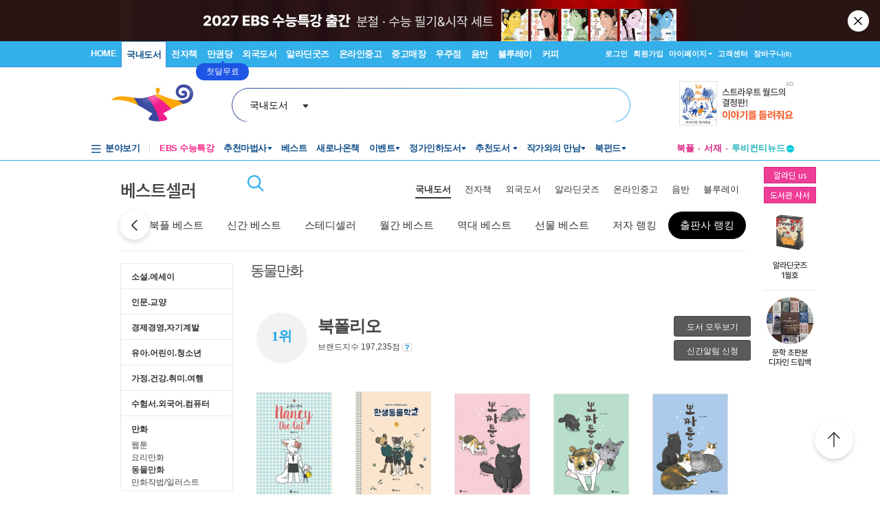

--- FILE ---
content_type: text/html; charset=utf-8
request_url: https://www6.aladin.co.kr/shop/common/wbest.aspx?BestType=PublisherBest&BranchType=1&CID=3936
body_size: 40205
content:


<!DOCTYPE html PUBLIC "-//W3C//DTD XHTML 1.0 Transitional//EN" "http://www.w3.org/TR/xhtml1/DTD/xhtml1-transitional.dtd">
 
<html xmlns="http://www.w3.org/1999/xhtml" >
  <head>
    <title>출판사 랭킹 : 알라딘</title>

	<meta property="og:type" content="website" />
	<meta property="og:title" content="베스트셀러 : 알라딘" />
	<meta property="og:url" content="https://www.aladin.co.kr/shop/common/wbest.aspx?BranchType=1&BestType=PublisherBest" />
	<meta property="og:image" content="https://image.aladin.co.kr/img/logo_big.jpg" />

	<meta name="twitter:card" content="summary" />
	<meta name="twitter:title" content="베스트셀러 : 알라딘" />
	<meta name="twitter:url" content="https://www.aladin.co.kr/shop/common/wbest.aspx?BranchType=1&BestType=PublisherBest" />
	<meta name="twitter:image" content="https://image.aladin.co.kr/img/logo_big.jpg" />

	<link rel="canonical" href="https://www.aladin.co.kr/shop/common/wbest.aspx?BranchType=1&BestType=PublisherBest" />
    <link rel="alternate" media="only screen and (max-width: 640px)" href="https://www.aladin.co.kr/m/mbest.aspx?BranchType=1&BestType=PublisherBest">

    <meta http-equiv="Content-Type" content="text/html; charset=utf-8" />
    
    <style type="text/css">
    <!--
    body {
      margin-left: 0px;
      margin-top: 0px;
      margin-right: 0px;
      margin-bottom: 0px;
    }
    -->
    </style>
    <script type="text/javascript" src="/shop/common/allitemcheck.js?ver=2026012218"></script>
	<script type="text/javascript" src="/shop/common/basket_add.js?ver=202601221820"></script>
	<script type="text/javascript" src="/shop/common/safebasket_add.js?ver=2026012218"></script>
    <script type="text/javascript">
        function FindZipByList(addInputShop) {
            var addInputShopObj = $(addInputShop);

            if (!addInputShopObj)
                return;

            var addrInputTableObj = $(addrInputTable);
            addrInputTableObj.parentNode.removeChild(addrInputTableObj);

            addInputShopObj.appendChild(addrInputTableObj);

            FindZip_V1();
        }
    </script>
  </head>
  <body>
    
    








<script type="text/javascript" src="/js/jsdomain.js"></script>
<script type="text/javascript" src="/js/common.js?dummy=20230620"></script>
<script type="text/javascript" src="/js/prototype.js"></script>
<script type="text/javascript" src="/js/prototypeUtil.js?dummy=20200310"></script>
<script type="text/javascript" src="/js/alajax.js"></script>
<script type="text/javascript" src="/js/header.js?dummy=20200310"></script>
<script type="text/javascript" src="/js/music.js"></script>
<script type="text/javascript" src="/search/autocomplete/qsChk.js?dummy=20200310"></script>
<script type="text/javascript" src="/js/jquery-1.8.3.min.js"></script>

<link href="https://image.aladin.co.kr/img/home/aladin.ico" type="image/x-icon" rel="shortcut icon" />
<style type="text/css">
    body {
	    margin-left: 0px;
	    margin-top: 0px;
	    margin-right: 0px;
	    margin-bottom: 0px;
    }
    /*#global_set2_3 {float:left;text-align:center; }
    #global_set2_3 ul {}
    #global_set2_3 li { float:left;margin:0;padding:0;display:inline;list-style:none;font-size:0;height:28px;}
    #global_set2_3 li.set2se {width:1px; background:url(//image.aladin.co.kr/img/header/2011/global_set1_se.gif) right;}*/

    /*#re_topmenu_wrap {background:url(//image.aladin.co.kr/img/header/2011/header_menu_bg_new.gif) repeat-x; height:31px;}*/
    /*검색-키보드 확대시 대비한 css*/
    
    #global_search {background:url(//image.aladin.co.kr/img/header/bg_search.gif) no-repeat; width:535px; position:relative; top:28px; height:41px;}
    
    #global_search dl { float:left; width:78px; margin:12px 0 0 20px;}
    #global_search dt {background:url(//image.aladin.co.kr/img/header/i_arrdown.gif) no-repeat right 5px; color:#2f9ddc; font-weight:bold}
    #global_search img.arrow {position: absolute;right: 122px;top: 8px;}
    #global_search input { width: 280px; margin: 9px 0 0 12px; border: none; font: bold 16px 돋움; background: transparent; color:#006699;}
    #global_search input.searchBtn {width: 40px;height: 20px;position: absolute;right: 72px;top: 1px;}
    #global_search input.searchBtn2 {width: 53px;height: 13px;position: absolute;right:5px;top: 4px;}
</style>

<script type="text/javascript" src="/js/netfunnel.js?ver=202601221820" charset="UTF-8" ></script>
<script type="text/javascript" src="/js/NetfunnelSkinUtil.js?ver=202601221820" charset="UTF-8"></script>
<link type="text/css" href="/css/netfunnel.css?ver=202601221820" rel="stylesheet">
 
<script type="text/javascript">
    var $j = jQuery.noConflict();
    $j(document).ready(function () {




        $j('.mall_menu_img').hover(

            function () { $j(this).attr("src", $j(this).attr("src").replace(".gif", "_on.gif")); },
            function () { $j(this).attr("src", $j(this).attr("src").replace("_on.gif", ".gif")); }
        );
        $j('#headerTop_gnb li').hover(
            function () { $j($j(this).attr("id")).show(); },
            function () { $j($j(this).attr("id")).hide(); }
        );
        $j('#headerTop_util li').hover(
            function () { $j($j(this).attr("id")).show(); },
            function () { $j($j(this).attr("id")).hide(); }
        );
        $j('#head_layer_menu_container').hover(
            function () { $j("#head_layer_menu").show(); },
            function () { $j("#head_layer_menu").hide(); }
        );
        $j('ul.l_menu li').hover(
            function () { $j($j(this).attr("id")).show(); },
            function () { $j($j(this).attr("id")).hide(); }
        );
        $j('ul.r_menu li').hover(
            function () { $j($j(this).attr("id")).show(); },
            function () { $j($j(this).attr("id")).hide(); }
        );
        $j('#searchTargetDesc').hover(
            function () { $j("#searchTargetDropDown").show(); },
            function () { $j("#searchTargetDropDown").hide(); }
        );
        $j('#searchTargetDropDown').hover(
            function () { $j("#searchTargetDropDown").show(); },
            function () { $j("#searchTargetDropDown").hide(); }
        );
    });
</script>    

<!-- ClickTale Top part -->
<script type="text/javascript">
    var WRInitTime = (new Date()).getTime();
</script>
<!-- ClickTale end of Top part -->

<link href="/css/style.css?ver=20260122" rel="stylesheet" type="text/css">
<link href="/Ucl_editor/css/main_footer.css?ver=20260122" rel="stylesheet" type="text/css">
<link href="/ucl_editor/css/header_2011.css?dummy=20260122" rel="stylesheet" type="text/css">

    <style type="text/css">
        #Wa_header1_headerTop tr, #Wa_header1_headerTop td,
        #footer tr, #footer td{ text-align:left; }    
    </style>
    <!--[if IE]>
    <style type="text/css">
        #T { z-index:10;} 
    </style>
    <![endif]-->







<script type="text/javascript">
	/************* Search Word 광고 @visharp*******************/
	var swbanner_sw = null;
	var swbanner_swResetFlag = false;
	var swbanner_swBanner = [
{image: 'url(//image.aladin.co.kr/img/ad/banner/)', url:'/banner/wadbanner_redirect.aspx?PubBannerId=697944', adtext:'삼성카드가 쏜다! 알라딘 15% 할인'},
{image: 'url(//image.aladin.co.kr/img/adbn/book/2023/02/230609_bada_s.gif)', url:'/banner/wadbanner_redirect.aspx?PubBannerId=708624', adtext:'볼로냐 올해의 일러스트레이터 <마을 도둑>'},
{image: 'url(//image.aladin.co.kr/img/adbn/book/2023/02/230609_bada_s.gif)', url:'/banner/wadbanner_redirect.aspx?PubBannerId=708626', adtext:'상실과 성장 <코뿔소의 물웅덩이>'},
{image: 'url(//image.aladin.co.kr/img/adbn/book/2023/02/230609_bada_s.gif)', url:'/banner/wadbanner_redirect.aspx?PubBannerId=708674', adtext:'여성철학자 이야기'},
{image: 'url(//image.aladin.co.kr/img/adbn/book/2023/02/230609_bada_s.gif)', url:'/banner/wadbanner_redirect.aspx?PubBannerId=708721', adtext:'<오늘의 어린이책 5> 북펀드'},
{image: 'url(//image.aladin.co.kr/img/adbn/book/2023/02/230609_bada_s.gif)', url:'/banner/wadbanner_redirect.aspx?PubBannerId=708675', adtext:'주디스 버틀러 북펀드'},
{image: 'url(//image.aladin.co.kr/img/adbn/book/2023/02/230609_bada_s.gif)', url:'/banner/wadbanner_redirect.aspx?PubBannerId=708521', adtext:'국어 한문제 차이로 대학 합격이 갈린다!'},
{image: 'url(//image.aladin.co.kr/img/adbn/book/2023/02/230609_bada_s.gif)', url:'/banner/wadbanner_redirect.aspx?PubBannerId=708688', adtext:'소설가 31인이 뽑은 박완서 베스트 10'},
{image: 'url(//image.aladin.co.kr/img/adbn/book/2023/02/230609_bada_s.gif)', url:'/banner/wadbanner_redirect.aspx?PubBannerId=708664', adtext:'패티 스미스 <패티>'},
{image: 'url(//image.aladin.co.kr/img/adbn/book/2023/02/230609_bada_s.gif)', url:'/banner/wadbanner_redirect.aspx?PubBannerId=708746', adtext:'<풀문레터스 북>'},
{image: 'url(//image.aladin.co.kr/img/adbn/book/2023/02/230609_bada_s.gif)', url:'/banner/wadbanner_redirect.aspx?PubBannerId=708836', adtext:'버지니아 울프가 쓴 단 한권의 평전'},
{image: 'url(//image.aladin.co.kr/img/adbn/book/2023/02/230609_bada_s.gif)', url:'/banner/wadbanner_redirect.aspx?PubBannerId=708866', adtext:'정보라 기획, 번역 소설 <상실> 북펀드'}]; 

	var swbanner_searchBannerIndex = 9;

    function swbanner_swReset(){
        if (!swbanner_swResetFlag) {
            swbanner_sw.value = '';
			//swbanner_sw.style.backgroundImage='';
			swbanner_swResetFlag = true;
		}
	}

	var swbanner_window_onload = function(){ 
		
		swbanner_sw = document.getElementById('SearchWord');
        if (!swbanner_sw) return;

        if (swbanner_swBanner.length < 1) return;

        swbanner_sw.value = swbanner_swBanner[swbanner_searchBannerIndex].adtext;

		//swbanner_sw.style.backgroundImage = swbanner_swBanner[swbanner_searchBannerIndex].image;
		//swbanner_sw.style.backgroundRepeat = "no-repeat";
		//swbanner_sw.style.backgroundAttachment = "scroll";
		addEvent2("swbanner_sw", "onclick", swbanner_swReset);
		addEvent2("swbanner_sw", "onkeydown", swbanner_swReset);
		// 아래 이벤트 적용시 광고문구가 바로 삭제되는 문제가 있어서 사용안함
		//addEvent2("swbanner_sw", "onfocus", swbanner_swReset);    
		//addEvent2("window", "onload", function (){ 
		//	if(!swbanner_swResetFlag) swbanner_sw.value="";
		//} );

        document.getElementById('QuickSearch').onsubmit = function () {
            if (swbanner_sw.value != '' && !swbanner_swResetFlag) {
			//if( swbanner_sw.value=='' && swbanner_sw.style.backgroundImage!=''){

				var goURL = swbanner_swBanner[swbanner_searchBannerIndex].url;

				// frameless.
				if(parent==this){
					location.href = goURL;
					return false;
				}

				try{
					// only one frame.
					if(parent.document.getElementById('ebookFrame')!=null){
						parent.location.href = goURL;
						return false;
					}
				} catch(e){ warn('0'+e); }


				try{
					// double frames
					if(parent.parent.document.getElementById('ebookFrame')!=null){
						parent.parent.location.href = goURL;
						return false;
					}
				} catch(e){ warn('1'+e); }

				location.href = goURL;  
				return false;
			}
			return true;
		};
	}

	function switchSearchBanner(){
        if (swbanner_swBanner.length < 1) return;
        if (!swbanner_sw) return;
        swbanner_swResetFlag = false;
        //swbanner_sw.value = "";
        swbanner_searchBannerIndex = (swbanner_searchBannerIndex + 1) % swbanner_swBanner.length;
        //swbanner_sw.style.backgroundImage = swbanner_swBanner[swbanner_searchBannerIndex].image;
        swbanner_sw.value = swbanner_swBanner[swbanner_searchBannerIndex].adtext;
	}
	/*************************/
</script>
















<div id="Wa_header1_headerTop">
	



<link rel="stylesheet" href="/ucl_editor/css/header_2011.css?ver=2026012218" />

<div id = "w_t_event" class="roof_bnwrap_new" style="background:#281514; display:none;"><a href = "https://www.aladin.co.kr/events/wevent.aspx?EventId=301884" class="banner_box"><img src = "https://image.aladin.co.kr/img/bn/book/2026/01/260108_ebs_header.jpg" alt=""></a><div class="close"><a href = "#" alt="닫기" onclick="javascript:fn_hide_top_event('w_t_event');return false;">닫기</a></div></div>
<script type="text/javascript">
    if (getCookie("ala_w_t_event") != "hide")
        $j("#w_t_event").show();
    
    if (getCookie("ala_w_u_event") != "hide")
        $j("#w_u_event").show();
    
    function fn_hide_top_event(id)
    {
        setCookie('ala_'+id, "hide" , 1);
        $j("#"+id).hide();
    }

    function fn_addParam() {
        if (!document || !document.getElementsByTagName || !document.getElementById) return;

        var obj = document.getElementById('w_t_event');
        if (!obj) return;

        try {
            var aTags = obj.getElementsByTagName('a');

            var param = 'we';

            // 조건 체크: href가 max.aladin.co.kr 포함 시 param을 'wetop'로 변경
            for (var i = 0; i < aTags.length; i++) {
                var href = aTags[i].getAttribute('href');
                if (href && href.indexOf('max.aladin.co.kr') !== -1) {
                    param = 'wetop';
                    break; 
                }
            }

            addParamInLinks(aTags, param);
        } catch (exxx) { }
    }

    $j(document).ready(function () {
        fn_addParam();
    });
</script>


<div class="aladin_header_wrap new ">


	<div class="headertop">
        <div class="inner">
            <ul class="gnb" id="headerTop_gnb">
				<li class="home"><a href="https://www.aladin.co.kr/home/welcome.aspx" title="HOME" >HOME</a></li><li id="#head_book_layer"><a href="https://www.aladin.co.kr/home/wbookmain.aspx" title="국내도서" class="on ">국내도서</a>

  <div id="head_book_layer" class="header_layer_box" style="display: none;"> 
    <div class="category">
        <h3><a href="https://www.aladin.co.kr/home/wbookmain.aspx">국내도서</a></h3>
        <ul>
            <li><a href="https://www.aladin.co.kr/shop/wbrowse.aspx?CID=55890">건강/취미</a></li>
            <li><a href="https://www.aladin.co.kr/shop/wbrowse.aspx?CID=170"><strong>경제경영</strong></a></li>
            <li><a href="https://www.aladin.co.kr/shop/wbrowse.aspx?CID=34582">공무원 수험서</a></li>
            <li><a href="https://www.aladin.co.kr/shop/wbrowse.aspx?CID=987">과학</a></li>
            
                <li><a href="https://www.aladin.co.kr/shop/wbrowse.aspx?CID=4395">달력/기타</a></li>
            
            <li><a href="https://www.aladin.co.kr/shop/wbrowse.aspx?CID=8257">대학교재</a></li>
            
                <li><a href="https://www.aladin.co.kr/shop/wbrowse.aspx?CID=2551">만화</a></li>
            
            <li><a href="https://www.aladin.co.kr/shop/wbrowse.aspx?CID=798">사회과학</a></li>
            <li><a href="https://www.aladin.co.kr/shop/wbrowse.aspx?CID=1"><strong>소설/시/희곡</strong></a></li>
            <li><a href="https://www.aladin.co.kr/shop/wbrowse.aspx?CID=1383"><strong>수험서/자격증</strong></a></li>
        </ul>
        <ul>
            
                <li><a href="https://www.aladin.co.kr/shop/wbrowse.aspx?CID=1108"><strong>어린이</strong></a></li>
            
            <li><a href="https://www.aladin.co.kr/shop/wbrowse.aspx?CID=55889">에세이</a></li>
            <li><a href="https://www.aladin.co.kr/shop/wbrowse.aspx?CID=1196">여행</a></li>
            <li><a href="https://www.aladin.co.kr/shop/wbrowse.aspx?CID=74">역사</a></li>
            <li><a href="https://www.aladin.co.kr/shop/wbrowse.aspx?CID=517">예술/대중문화</a></li>
            <li><a href="https://www.aladin.co.kr/shop/wbrowse.aspx?CID=1322">외국어</a></li>
            <li><a href="https://www.aladin.co.kr/shop/wbrowse.aspx?CID=1230">요리/살림</a></li>
            
                <li><a href="https://www.aladin.co.kr/shop/wbrowse.aspx?CID=13789">유아</a></li>
            
            <li><a href="https://www.aladin.co.kr/shop/wbrowse.aspx?CID=656"><strong>인문학</strong></a></li>
            <li><a href="https://www.aladin.co.kr/shop/wbrowse.aspx?CID=336">자기계발</a></li>
        </ul>
        <ul>
            <li><a href="https://www.aladin.co.kr/shop/wbrowse.aspx?CID=2913">잡지</a></li>
            <li><a href="https://www.aladin.co.kr/shop/wbrowse.aspx?CID=112011">장르소설</a></li>
            
                <li><a href="https://www.aladin.co.kr/shop/wbrowse.aspx?CID=17195">전집/중고전집</a></li>
            
            <li><a href="https://www.aladin.co.kr/shop/wbrowse.aspx?CID=1237">종교/역학</a></li>
            <li><a href="https://www.aladin.co.kr/shop/wbrowse.aspx?CID=2030">좋은부모</a></li>
            <li><a href="https://www.aladin.co.kr/shop/wbrowse.aspx?CID=1137">청소년</a></li>
            <li><a href="https://www.aladin.co.kr/shop/wbrowse.aspx?CID=351">컴퓨터/모바일</a></li>
            
                <li><a href="https://www.aladin.co.kr/shop/wbrowse.aspx?CID=50246"><strong>초등학교참고서</strong></a></li>
                <li><a href="https://www.aladin.co.kr/shop/wbrowse.aspx?CID=76000">중학교참고서</a></li>
                <li><a href="https://www.aladin.co.kr/shop/wbrowse.aspx?CID=76001"><strong>고등학교참고서</strong></a></li>
            
        </ul>
        <ul>
            <li><a href='https://www.aladin.co.kr/shop/common/wbest.aspx?BranchType=1'>베스트셀러</a></li>
            <li><a href='https://www.aladin.co.kr/shop/common/wnew.aspx?BranchType=1'>새로나온책</a></li>
            <li><a href='https://www.aladin.co.kr/shop/book/wHotSale.aspx'>재정가도서</a></li>
            
                <li><a href='https://www.aladin.co.kr/events/wevent_main.aspx'>이벤트</a></li>
                <li><a href='https://www.aladin.co.kr/m/BookFund/Main.aspx'>독자북펀드</a></li>
            
        </ul>
    </div>
    
    <div>
      <div class="banner"> 
	      <a href="https://www.aladin.co.kr/events/wevent.aspx?EventId=301282"><img src="https://image.aladin.co.kr/img/bn/book/2026/01/260114_january2_hlayer.png" style="width:373px;height:237px;"></a>

      </div>
    </div>
    
  </div>


</li><li id="#head_ebook_layer"><a href="https://www.aladin.co.kr/home/webookmain.aspx?browse=1" title="전자책 " >전자책</a>

<div id="head_ebook_layer" class="header_layer_box" style="display: none;"> 
  <div class="category">
      <h3><a href="https://www.aladin.co.kr/home/webookmain.aspx">전자책</a></h3>
      <ul>
          <li><a href="https://www.aladin.co.kr/shop/wbrowse.aspx?CID=56388">건강/취미</a></li>
          <li><a href="https://www.aladin.co.kr/shop/wbrowse.aspx?CID=38398"><strong>경제경영</strong></a></li>
          <li><a href="https://www.aladin.co.kr/shop/wbrowse.aspx?CID=38405">과학</a></li>
          
              <li><a href="https://www.aladin.co.kr/shop/wbrowse.aspx?CID=56548"><strong>라이트노벨</strong></a></li>  
          
          <li><a href="https://www.aladin.co.kr/shop/wbrowse.aspx?CID=56555"><strong>로맨스</strong></a></li>
          
              <li><a href="https://www.aladin.co.kr/shop/wbrowse.aspx?CID=38416"><strong>만화</strong></a></li>
          
          <li><a href="https://www.aladin.co.kr/shop/wbrowse.aspx?CID=38404"><strong>사회과학</strong></a></li>
          <li><a href="https://www.aladin.co.kr/shop/wbrowse.aspx?CID=38396"><strong>소설/시/희곡</strong></a></li>
          
              <li><a href="https://www.aladin.co.kr/shop/wbrowse.aspx?CID=38406">어린이</a></li>  
          
      </ul>
      <ul>
          <li><a href="https://www.aladin.co.kr/shop/wbrowse.aspx?CID=56387"><strong>에세이</strong></a></li>
          <li><a href="https://www.aladin.co.kr/shop/wbrowse.aspx?CID=38408">여행</a></li>
          <li><a href="https://www.aladin.co.kr/shop/wbrowse.aspx?CID=38397">역사</a></li>
          <li><a href="https://www.aladin.co.kr/shop/wbrowse.aspx?CID=38402">예술/대중문화</a></li>
          <li><a href="https://www.aladin.co.kr/shop/wbrowse.aspx?CID=38411">외국어</a></li>
          <li><a href="https://www.aladin.co.kr/shop/wbrowse.aspx?CID=38409">요리/살림</a></li>
          <li><a href="https://www.aladin.co.kr/shop/wbrowse.aspx?CID=38403"><strong>인문학</strong></a></li>
          <li><a href="https://www.aladin.co.kr/shop/wbrowse.aspx?CID=38400"><strong>자기계발</strong></a></li>
          <li><a href="https://www.aladin.co.kr/shop/wbrowse.aspx?CID=38413">좋은부모</a></li>
          <li><a href="https://www.aladin.co.kr/shop/wbrowse.aspx?CID=38407">청소년</a></li>
      </ul>
      <ul>
          <li><a href="https://www.aladin.co.kr/shop/wbrowse.aspx?CID=78871">판타지/무협</a></li>
          <li><a href="https://www.aladin.co.kr/shop/wbrowse.aspx?CID=139379"><strong>BL</strong></a></li>
          
              <li><a href="https://www.aladin.co.kr/shop/wbrowse.aspx?CID=158585"><strong>오디오북</strong></a></li>
          
      </ul>
      <ul>
          <li><a href='https://www.aladin.co.kr/shop/common/wbest.aspx?BranchType=9&BestType=EBookBestseller'>베스트셀러</a></li>
          <li><a href='https://www.aladin.co.kr/shop/common/wnew.aspx?BranchType=9'>새로나온eBook</a></li>
          <li><a href='https://www.aladin.co.kr/shop/wRentEBook.aspx?IsRentable=1'>대여eBook</a></li>
          <li><a href='https://www.aladin.co.kr/shop/wEbookSerial.aspx?EbookSerial=1&CID=178781'>연재eBook</a></li>
      </ul>
  </div>
    
    <div>
      <div class="banner"> 
        <a href="https://aladin.co.kr/events/wevent.aspx?EventId=206398"><img src="https://image.aladin.co.kr/img/bn/ebook/2023/01/210629_eonly_hlayer.jpg" ></a>

      </div>
    </div>
    
</div>


</li><li><a href="https://max.aladin.co.kr/main">만권당</a><div class="man_label" style="left: 160px;"> <a href="https://max.aladin.co.kr/main"><span>첫달무료</span><span>무제한독서</span></a></div></li><li id="#head_foreign_layer"><a href="https://www.aladin.co.kr/home/wforeignmain.aspx" title="외국도서" >외국도서</a>

  <div id="head_foreign_layer" class="header_layer_box" style="display: none;"> 
      <div class="category titstyle">
          
          <h3><a href="https://www.aladin.co.kr/home/wforeignmain.aspx">외국도서</a></h3>
          <div>
              <h4>영미도서</h4>
              <ul>
                  <li><a href="https://www.aladin.co.kr/shop/wbrowse.aspx?CID=90861">ELT/어학/사전</a></li>
                  <li><a href="https://www.aladin.co.kr/shop/wbrowse.aspx?CID=90831">가정/원예/인테리어</a></li>
                  <li><a href="https://www.aladin.co.kr/shop/wbrowse.aspx?CID=90833">건강/스포츠</a></li>
                  <li><a href="https://www.aladin.co.kr/shop/wbrowse.aspx?CID=90835">경제경영</a></li>
                  <li><a href="https://www.aladin.co.kr/shop/wbrowse.aspx?CID=90836">공예/취미/수집</a></li>
                  
                      <li><a href="https://www.aladin.co.kr/shop/wbrowse.aspx?CID=90840">만화</a></li>
                  
                  <li><a href="https://www.aladin.co.kr/shop/wbrowse.aspx?CID=90842">소설/시/희곡</a></li>
                  <li><a href="https://www.aladin.co.kr/shop/wbrowse.aspx?CID=90846">여행</a></li>
                  <li><a href="https://www.aladin.co.kr/shop/wbrowse.aspx?CID=90847">역사</a></li>
                  <li><a href="https://www.aladin.co.kr/shop/wbrowse.aspx?CID=90850">요리</a></li>
                  <li><a href="https://www.aladin.co.kr/shop/wbrowse.aspx?CID=90853">인문/사회</a></li>
                  <li><a href="https://www.aladin.co.kr/shop/wbrowse.aspx?CID=90857">종교/명상/점술</a></li>
                  <li><a href="https://www.aladin.co.kr/shop/wbrowse.aspx?CID=90858">청소년</a></li>
                  <li><a href="https://www.aladin.co.kr/shop/wbrowse.aspx?CID=25557">해외잡지</a></li>
              </ul>
          </div>
          <div>
              <h4>대학교재/전문서</h4>
              <ul>
                  <li><a href="https://www.aladin.co.kr/shop/wbrowse.aspx?CID=90834">건축/디자인</a></li>
                  <li><a href="https://www.aladin.co.kr/shop/wbrowse.aspx?CID=90837">교육/자료</a></li>
                  <li><a href="https://www.aladin.co.kr/shop/wbrowse.aspx?CID=90838">기술공학</a></li>
                  <li><a href="https://www.aladin.co.kr/shop/wbrowse.aspx?CID=90841">법률</a></li>
                  <li><a href="https://www.aladin.co.kr/shop/wbrowse.aspx?CID=90843">수험서</a></li>
                  <li><a href="https://www.aladin.co.kr/shop/wbrowse.aspx?CID=90844">언어학</a></li>
                  <li><a href="https://www.aladin.co.kr/shop/wbrowse.aspx?CID=90848">예술/대중문화</a></li>
                  <li><a href="https://www.aladin.co.kr/shop/wbrowse.aspx?CID=90852">의학</a></li>
                  <li><a href="https://www.aladin.co.kr/shop/wbrowse.aspx?CID=90855">자연과학</a></li>
                  <li><a href="https://www.aladin.co.kr/shop/wbrowse.aspx?CID=90859">컴퓨터</a></li>
              </ul>
          </div>
          <div>
              <h4><a href="https://www.aladin.co.kr/shop/wbrowse.aspx?CID=28253" class="arr">기타 언어권</a></h4>
              <ul>
                  <li><a href="https://www.aladin.co.kr/shop/wbrowse.aspx?CID=28255">독일 도서</a></li>
                  <li><a href="https://www.aladin.co.kr/shop/wbrowse.aspx?CID=28254">스페인 도서</a></li>
                  <li><a href="https://www.aladin.co.kr/shop/wbrowse.aspx?CID=28492">중국 도서</a></li>
              </ul>
          </div>
          
          <div>
              <h4><a href="https://www.aladin.co.kr/shop/wbrowse.aspx?CID=106165" class="arr">어린이</a></h4>
              <ul>
                  <li><a href="https://www.aladin.co.kr/shop/wbrowse.aspx?CID=106168">그림책</a></li>
                  <li><a href="https://www.aladin.co.kr/shop/wbrowse.aspx?CID=106171">동화책</a></li>
                  <li><a href="https://www.aladin.co.kr/shop/wbrowse.aspx?CID=106172">리더스</a></li>
                  <li><a href="https://www.aladin.co.kr/shop/wbrowse.aspx?CID=106176">영어학습</a></li>
                  <li><a href="https://www.aladin.co.kr/shop/wbrowse.aspx?CID=106181">챕터북</a></li>
                  <li><a href="https://www.aladin.co.kr/shop/wbrowse.aspx?CID=106185">코스북</a></li>
              </ul>
          </div>
          
          <div>
              <h4><a href="https://www.aladin.co.kr/shop/wbrowse.aspx?CID=28261" class="arr">일본도서</a></h4>
              <ul>
                  <li><a href="https://www.aladin.co.kr/shop/wbrowse.aspx?CID=28262">문학</a></li>
                  
                      <li><a href="https://www.aladin.co.kr/shop/wbrowse.aspx?CID=115123">애니메이션 굿즈</a></li>
                  
                  <li><a href="https://www.aladin.co.kr/shop/wbrowse.aspx?CID=28402">잡지</a></li>
                  
                      <li><a href="https://www.aladin.co.kr/shop/wbrowse.aspx?CID=28375">코믹</a></li>
                  
                  <li><a href="/shop/common/wbest.aspx?BranchType=7">베스트셀러</a></li>
                  <li><a href="/shop/common/wnew.aspx?BranchType=7">새로나온책</a></li>
                  <li><a href="/events/wevent.aspx?EventId=251361">특가도서</a></li>
                  <li><a href="/events/wevent_main_foreign.aspx">이벤트</a></li>
                  <li><a href="https://www.aladin.co.kr/shop/wbrowse.aspx?CID=67970" class="pink_t"><strong>LEXILE 지수별<br>원서 읽기</strong></a></li>
              </ul>
          </div>
                                                                                     
      </div> 
    
    <div>
      <div class="banner"> 
        <a href="https://www.aladin.co.kr/events/wevent.aspx?EventId=284571"><img src="https://image.aladin.co.kr/img/bn/foreign/2026/01/fbooks_bigsales_hlayer.jpg" ></a>

      </div>
    </div>  
    
</div>
</li><li id="#head_gift_layer"><a href="https://www.aladin.co.kr/home/wonlymain.aspx" title="알라딘굿즈" >알라딘굿즈</a>
<div id="head_gift_layer" class="header_layer_box" style="display: none;"> 
    <div class="category">
        <h3><a href="https://www.aladin.co.kr/home/wonlymain.aspx">알라딘굿즈</a></h3>
        <ul>
            <li><a href="https://www.aladin.co.kr/shop/wbrowse.aspx?CID=184418&BrowseTarget=List&ViewType=Detail">가방.파우치</a></li>
            <li><a href="https://www.aladin.co.kr/shop/wbrowse.aspx?CID=184416&BrowseTarget=List&ViewType=Detail">데스크용품</a></li>
            <li><a href="https://www.aladin.co.kr/shop/wbrowse.aspx?CID=184414&BrowseTarget=List&ViewType=Detail">독서용품</a></li>
            <li><a href="https://www.aladin.co.kr/shop/wbrowse.aspx?CID=184417&BrowseTarget=List&ViewType=Detail">디지털</a></li>
            <li><a href="https://www.aladin.co.kr/shop/wbrowse.aspx?CID=184420&BrowseTarget=List&ViewType=Detail">리빙·키친</a></li>
            <li><a href="https://www.aladin.co.kr/shop/wbrowse.aspx?CID=183641&BrowseTarget=List&ViewType=Detail">문구</a></li>
            <li><a href="https://www.aladin.co.kr/shop/wbrowse.aspx?CID=184419&BrowseTarget=List&ViewType=Detail">생활용품</a></li>
            <li><a href="https://www.aladin.co.kr/shop/wbrowse.aspx?CID=184421&BrowseTarget=List&ViewType=Detail">의류·잡화</a></li>
        </ul>
        <ul>
            <li><a href="https://www.aladin.co.kr/shop/wbrowse.aspx?CID=184476&BrowseTarget=List&ViewType=Detail">노트</a></li>
            <li><a href="https://www.aladin.co.kr/shop/wbrowse.aspx?CID=184485&BrowseTarget=List&ViewType=Detail">독서대</a></li>
            <li><a href="https://www.aladin.co.kr/shop/wbrowse.aspx?CID=184491&BrowseTarget=List&ViewType=Detail">북마크</a></li>
            <li><a href="https://www.aladin.co.kr/shop/wbrowse.aspx?CID=184492&BrowseTarget=List&ViewType=Detail">북커버</a></li>
            <li><a href="https://www.aladin.co.kr/shop/wbrowse.aspx?CID=184502&BrowseTarget=List&ViewType=Detail">사무용품</a></li>
            <li><a href="https://www.aladin.co.kr/shop/wbrowse.aspx?CID=184494&BrowseTarget=List&ViewType=Detail">조명</a></li>
            <li><a href="https://www.aladin.co.kr/shop/wbrowse.aspx?CID=184512&BrowseTarget=List&ViewType=Detail">파우치</a></li>
            <li><a href="https://www.aladin.co.kr/shop/wbrowse.aspx?CID=184479&BrowseTarget=List&ViewType=Detail">필기구</a></li>
        </ul>
        <ul>
            <li><a href="https://www.aladin.co.kr/shop/wbrowse.aspx?CID=144461&BrowseTarget=List&ViewType=Detail">피너츠</a></li>
            <li><a href="https://www.aladin.co.kr/shop/wbrowse.aspx?CID=237514&BrowseTarget=List&ViewType=Detail">전통문양</a></li>
	    <li><a href="https://www.aladin.co.kr/shop/wbrowse.aspx?CID=155291&BrowseTarget=List&ViewType=Detail">고양이</a></li>
            <li><a href="https://www.aladin.co.kr/shop/wbrowse.aspx?CID=184945&BrowseTarget=List&ViewType=Detail">우주</a></li>
	    <li><a href="https://www.aladin.co.kr/shop/wbrowse.aspx?CID=237515&BrowseTarget=List&ViewType=Detail">명화</a></li>
            <li><a href="https://www.aladin.co.kr/shop/wbrowse.aspx?CID=155293&BrowseTarget=List&ViewType=Detail">앨리스</a></li>
        </ul>
        <ul>
            <li><a href="/shop/common/wbest.aspx?BranchType=5">베스트셀러</a></li>
            <li><a href="/m/mgoods.aspx"><strong>생활용품연구소</strong></a></li>
            <li><a href="/events/wevent.aspx?EventId=209265">알라딘 문방구</a></li>
            <li><a href="/shop/wbrowse.aspx?CID=181771">굿즈한정할인</a></li>
        </ul>
    </div>
    
    <div>
        <div class="banner">
            <a href="https://www.aladin.co.kr/m/mgoods.aspx"><img src="https://image.aladin.co.kr/img/bn/goods/2026/01/jan_goods_hlayer.jpg" ></a>

        </div>
    </div>
    
</div>
</li><li id="#head_used_layer"><a href="https://www.aladin.co.kr/home/wusedshopmain.aspx" title="온라인중고" >온라인중고</a>

                            <div id="head_used_layer" class="header_layer_box" style="display: none;"> 
                                <div class="category">
                                    <h3><a href="https://www.aladin.co.kr/home/wusedshopmain.aspx">온라인중고</a></h3>
                                    <ul>
                                        <li><a href='https://www.aladin.co.kr/shop/wbrowse.aspx?CID=170&ItemType=100'>경제경영</a></li>
                                        
                                            <li><a href='https://www.aladin.co.kr/shop/wbrowse.aspx?CID=2551&ItemType=100'>만화</a></li>
                                        
                                        <li><a href='https://www.aladin.co.kr/shop/wbrowse.aspx?CID=798&ItemType=100'>사회과학</a></li>
                                        <li><a href='https://www.aladin.co.kr/shop/wbrowse.aspx?CID=1&ItemType=100'>소설/시/희곡</a></li>
                                        <li><a href='https://www.aladin.co.kr/shop/wbrowse.aspx?CID=1383&ItemType=100'>수험서/자격증</a></li>
                                        
                                            <li><a href='https://www.aladin.co.kr/shop/wbrowse.aspx?CID=1108&ItemType=100'>어린이</a></li>
                                        
                                        <li><a href='https://www.aladin.co.kr/shop/wbrowse.aspx?CID=55889&ItemType=100'><strong>에세이</strong></a></li>
                                        <li><a href='https://www.aladin.co.kr/shop/wbrowse.aspx?CID=74&ItemType=100'>역사</a></li>
                                        <li><a href='https://www.aladin.co.kr/shop/wbrowse.aspx?CID=517&ItemType=100'>예술/대중문화</a></li>
                                    </ul>
                                    <ul>
                                        <li><a href='https://www.aladin.co.kr/shop/wbrowse.aspx?CID=1322&ItemType=100'>외국어</a></li>
                                        <li><a href='https://www.aladin.co.kr/shop/wbrowse.aspx?CID=1230&ItemType=100'>요리/살림</a></li>
                                        
                                            <li><a href='https://www.aladin.co.kr/shop/wbrowse.aspx?CID=13789&ItemType=100'>유아</a></li>
                                        
                                        <li><a href='https://www.aladin.co.kr/shop/wbrowse.aspx?CID=656&ItemType=100'>인문학</a></li>
                                        <li><a href='https://www.aladin.co.kr/shop/wbrowse.aspx?CID=336&ItemType=100'>자기계발</a></li>
                                        <li><a href='https://www.aladin.co.kr/shop/wbrowse.aspx?CID=1237&ItemType=100'>종교/역학</a></li>
                                        <li><a href='https://www.aladin.co.kr/shop/wbrowse.aspx?CID=2030&ItemType=100'>좋은부모</a></li>
                                        <li><a href='https://www.aladin.co.kr/shop/wbrowse.aspx?CID=1137&ItemType=100'>청소년</a></li>
                                        <li><a href='https://www.aladin.co.kr/shop/wbrowse.aspx?CID=351&ItemType=100'>컴퓨터/모바일</a></li>
                                    </ul>
                                    <ul>
                                        <li><a href='https://www.aladin.co.kr/shop/wbrowse.aspx?CID=0&itemtype=100' class="arr"><strong>중고 국내도서</strong></a></li>
                                        
                                            <li>
                                                <a href='https://www.aladin.co.kr/shop/wbrowse.aspx?CID=0&itemtype=101' class="arr"><strong>중고 
                                                음반</strong></a>
                                            </li>
                                            <li>
                                                <a href='https://www.aladin.co.kr/shop/wbrowse.aspx?CID=0&itemtype=102' class="arr"><strong>중고 
                                                DVD/블루레이</strong></a>
                                            </li>
                                        
		                                    <li>
                                                <a href='https://www.aladin.co.kr/shop/wbrowse.aspx?CID=0&itemtype=106' class="arr"><strong>중고  외국도서</strong></a>
                                            </li>
                                         
                                    </ul>
                                    <ul>
                                        <li><a href='https://www.aladin.co.kr/shop/common/wbest.aspx?BranchType=6&BestType=AladinB2CUsedBest'>많이 판매된 중고</a></li>
                                        <li><a href='https://www.aladin.co.kr/shop/common/wnew.aspx?BranchType=6&NewType=New'>새로 등록된 상품</a></li>
                                        <li><a href='https://www.aladin.co.kr/shop/common/wbest.aspx?BranchType=6&BestType=DailyUsedBest'>어제 베스트 중고</a></li>
                                        
                                            <li><a href='https://www.aladin.co.kr/shop/common/wbest.aspx?BranchType=6&BestType=YearlyUsedBest'>역대 베스트 중고</a></li>
                                            <li><a href='https://www.aladin.co.kr/events/wevent.aspx?EventId=234029'>최종 땡처리</a></li>
                                            <li><a href='https://www.aladin.co.kr/scm/usedshop/wfavorite.aspx'>단골 판매자 보기</a></li>
                                        
                                    </ul>
                                    
                                    <ul>
                                        <li><a href='https://www.aladin.co.kr/scm/wmain.aspx' rel="nosublink" class="pink_t"><strong>판매자매니저</strong></a></li>
                                        <li><a href='https://www.aladin.co.kr/shop/usedshop/wc2b_gate_step2.aspx?search=1'>알라딘에 중고팔기</a></li>
                                        <li><a href='https://www.aladin.co.kr/shop/usedshop/wc2b_gate.aspx'>판매가능여부 &<br> 판매가격 확인하기</a></li>
                                        <li><a href='https://www.aladin.co.kr/cs_center/wcs_faq_list.aspx?CategoryId=237&UpperId=237'>온라인중고FAQ</a></li>
                                    </ul>
                                    
                                </div>
    
    <div>
	    <div class="banner">
		    <a href="https://www.aladin.co.kr/events/wevent.aspx?EventId=171605"><img src="https://image.aladin.co.kr/img/bn/used/2026/01/layer_260109_used.jpg" ></a>

      </div>
    <div>         
    
  </div>
</li><li id="#head_usedstore_layer"><a href="https://www.aladin.co.kr/usedstore/wgate.aspx" title="중고매장" >중고매장</a>

<script type="text/javascript">
    function AlertHerf(offcode, shopCode) {
        if (shopCode == 844638) {
            if (new Date().getTime() < 1763218800000) { // 11/16일전까지
                alert("영업종료일 : 10월 12일 \n이전 위치 : 마산시외버스터미널 \n오픈예정일 : 11월 중순 \n\n마산시외버스터미널에서 다시 만나요.");
            }
            else {
                location.href = '/usedstore/wstoremain.aspx?offcode=' + offcode;
            }
        }
        else if (shopCode == 474751) {
            if (new Date().getTime() < 1763305200000) { //17일 전까지
                alert("영업종료일 : 11월 16일 \n이전 위치 : 롯데마트 계양점 4층 \n오픈예정일 : 11월24일 \n\n계양롯데마트점에서 다시 만나요.");
                location.href = '/usedstore/wstoremain.aspx?offcode=' + offcode;
            }
            if (new Date().getTime() > 1763305200000 && new Date().getTime() < 1763910000000) { //17~23일까지
                alert("영업종료일 : 11월 16일 \n이전 위치 : 롯데마트 계양점 4층 \n오픈예정일 : 11월24일 \n\n계양롯데마트점에서 다시 만나요.");
            }
            else {
                location.href = '/usedstore/wstoremain.aspx?offcode=' + offcode;
            }
        }
    }

</script>

<div id="head_usedstore_layer" class="header_layer_box" style="display: none;"> 
    <div class="category titstyle">
        <h3><a href="https://www.aladin.co.kr/usedstore/wgate.aspx">중고매장</a></h3>
        <div>
            <h4>서울</h4>
            <ul>
                <li><a href='https://www.aladin.co.kr/usedstore/wstoremain.aspx?offcode=sinsa'>가로수길점</a></li>
                <li><a href='https://www.aladin.co.kr/usedstore/wstoremain.aspx?offcode=Gangnam' class="new">강남역7번출구점</a></li>
                <li><a href='https://www.aladin.co.kr/usedstore/wstoremain.aspx?offcode=Gangseo'>강서홈플러스점</a></li>
                <li><a href='https://www.aladin.co.kr/usedstore/wstoremain.aspx?offcode=geondae'>건대점</a></li>
                <li><a href='https://www.aladin.co.kr/usedstore/wstoremain.aspx?offcode=guro'>구로디지털단지역점</a></li>
                <li><a href='https://www.aladin.co.kr/usedstore/wstoremain.aspx?offcode=nowonstn'>노원역점</a></li>
                <li><a href='https://www.aladin.co.kr/usedstore/wstoremain.aspx?offcode=daehakro'>대학로점</a></li>
                <li><a href='https://www.aladin.co.kr/usedstore/wstoremain.aspx?offcode=mokdong'>목동점</a></li>
                <li><a href='https://www.aladin.co.kr/usedstore/wstoremain.aspx?offcode=snue'>서울대입구역점</a></li>
                <li><a href='https://www.aladin.co.kr/usedstore/wstoremain.aspx?offcode=suyu'>수유점</a></li>
                <li><a href='https://www.aladin.co.kr/usedstore/wstoremain.aspx?offcode=sinnonhyeon'>신논현점</a></li>
                <li><a href='https://www.aladin.co.kr/usedstore/wstoremain.aspx?offcode=sillim'>신림점</a></li>
                <li><a href='https://www.aladin.co.kr/usedstore/wstoremain.aspx?offcode=sinchon'>신촌점</a></li>
                <li><a href='https://www.aladin.co.kr/usedstore/wstoremain.aspx?offcode=yeonsinnae'>연신내점</a></li>
            </ul>
            <ul>
                <li><a href='https://www.aladin.co.kr/usedstore/wstoremain.aspx?offcode=yeongdeungpo'>영등포점</a></li>
                <li><a href='https://www.aladin.co.kr/usedstore/wstoremain.aspx?offcode=isu'>이수역점</a></li>
                <li><a href='https://www.aladin.co.kr/usedstore/wstoremain.aspx?offcode=jamsil' class="newbook">잠실롯데월드타워점</a></li>
                <li><a href='https://www.aladin.co.kr/usedstore/wstoremain.aspx?offcode=sincheon'>잠실새내역점</a></li>
                <li><a href='https://www.aladin.co.kr/usedstore/wstoremain.aspx?offcode=jongno' class="new">종로점</a></li>
                <li><a href='https://www.aladin.co.kr/usedstore/wstoremain.aspx?offcode=cheonho'>천호점</a></li>
                <li><a href='https://www.aladin.co.kr/usedstore/wstoremain.aspx?offcode=hapjeong'>합정점</a></li>
            </ul>
        </div>
        <div>
            <h4>경기</h4>
            <ul>
                <li><a href='https://www.aladin.co.kr/usedstore/wstoremain.aspx?offcode=d2'>동탄2하나로마트점</a></li>
                <li><a href='https://www.aladin.co.kr/usedstore/wstoremain.aspx?offcode=dongtan'>동탄점</a></li>
                <li><a href='https://www.aladin.co.kr/usedstore/wstoremain.aspx?offcode=beomgye'>범계점</a></li>
                <li><a href='https://www.aladin.co.kr/usedstore/wstoremain.aspx?offcode=bucheon'>부천점</a></li>
                <li><a href='https://www.aladin.co.kr/usedstore/wstoremain.aspx?offcode=bundang'>분당서현점</a></li>
                <li><a href='https://www.aladin.co.kr/usedstore/wstoremain.aspx?offcode=yatap'>분당야탑점</a></li>
                <li><a href='https://www.aladin.co.kr/usedstore/wstoremain.aspx?offcode=sanbon'>산본점</a></li>
                <li><a href='https://www.aladin.co.kr/usedstore/wstoremain.aspx?offcode=suwon2'>수원시청역점</a></li>
                <li><a href='https://www.aladin.co.kr/usedstore/wstoremain.aspx?offcode=suwon'>수원점</a></li>
                <li><a href='https://www.aladin.co.kr/usedstore/wstoremain.aspx?offcode=suji'>수지점</a></li>
                <li><a href='https://www.aladin.co.kr/usedstore/wstoremain.aspx?offcode=gojan'>안산고잔점</a></li>
                <li><a href='https://www.aladin.co.kr/usedstore/wstoremain.aspx?offcode=uijeongbu'>의정부홈플러스점</a></li>
                <li><a href='https://www.aladin.co.kr/usedstore/wstoremain.aspx?offcode=ilsan' class="newbook">일산점</a></li>
                <li><a href='https://www.aladin.co.kr/usedstore/wstoremain.aspx?offcode=pyeongtaek'>평택점</a></li>
                <li><a href='https://www.aladin.co.kr/usedstore/wstoremain.aspx?offcode=hwajeong'>화정점</a></li>
            </ul>
        </div>
        <div>
            <h4>광역시 등</h4>
            <ul>
                <li><a href='https://www.aladin.co.kr/usedstore/wstoremain.aspx?offcode=sangmu'>광주상무점</a></li>
                <li><a href='https://www.aladin.co.kr/usedstore/wstoremain.aspx?offcode=gwangju'>광주충장로점</a></li>
                <li><a href='https://www.aladin.co.kr/usedstore/wstoremain.aspx?offcode=gimhae'>김해점</a></li>
                <li><a href='https://www.aladin.co.kr/usedstore/wstoremain.aspx?offcode=daegu'>대구동성로점</a></li>
                <li><a href='https://www.aladin.co.kr/usedstore/wstoremain.aspx?offcode=daegubeomeo' class="new">대구범어역점</a></li>
                <li><a href='https://www.aladin.co.kr/usedstore/wstoremain.aspx?offcode=sangin'>대구상인점</a></li>
                <li><a href='https://www.aladin.co.kr/usedstore/wstoremain.aspx?offcode=daejeoncityhall'>대전시청역점</a></li>
                <li><a href='https://www.aladin.co.kr/usedstore/wstoremain.aspx?offcode=daejeon'>대전은행점</a></li>
                <li><a href='https://www.aladin.co.kr/usedstore/wstoremain.aspx?offcode=edaegu'>동대구역점</a></li>
                
                <li><a href='javascript:AlertHerf("masan",844638);'>마산시외버스터미널점</a></li>
                <li><a href='https://www.aladin.co.kr/usedstore/wstoremain.aspx?offcode=killy'>부산경성대 부경대역점</a></li>
                <li><a href='https://www.aladin.co.kr/usedstore/wstoremain.aspx?offcode=deokcheon'>부산덕천점</a></li>
                
                <li><a href='https://www.aladin.co.kr/usedstore/wstoremain.aspx?offcode=seomyeun'>부산서면역점</a></li>
                <li><a href='https://www.aladin.co.kr/usedstore/wstoremain.aspx?offcode=centum'>부산센텀점</a></li>
            </ul>
        </div>
        <div>
            <ul>
                <li><a href='https://www.aladin.co.kr/usedstore/wstoremain.aspx?offcode=ulsan'>울산점</a></li>
                
                <li><a href='javascript:AlertHerf("gyesan",474751);'>인천계양롯데마트점</a></li>
                <li><a href='https://www.aladin.co.kr/usedstore/wstoremain.aspx?offcode=guwol'>인천구월점</a></li>
                <li><a href='https://www.aladin.co.kr/usedstore/wstoremain.aspx?offcode=songdo'>인천송도점</a></li>
                <li><a href='https://www.aladin.co.kr/usedstore/wstoremain.aspx?offcode=cheongna'>인천청라점</a></li>
                <li><a href='https://www.aladin.co.kr/usedstore/wstoremain.aspx?offcode=jeonju'>전주점</a></li>
                <li><a href='https://www.aladin.co.kr/usedstore/wstoremain.aspx?offcode=changwon'>창원상남점</a></li>
                <li><a href='https://www.aladin.co.kr/usedstore/wstoremain.aspx?offcode=cheonan'>천안신불당점</a></li>
                <li><a href='https://www.aladin.co.kr/usedstore/wstoremain.aspx?offcode=cheongju'>청주점</a></li>
            </ul>
        </div>                                                                       
    </div>              
  

      
        <div>
            <ul class="usedfaq">
                <li><a href='https://www.aladin.co.kr/cs_center/wcs_faq_list.aspx?CategoryId=238&UpperId=238' class="pink_t"><strong>중고매장 FAQ</strong></a></li>
                <li><a href='https://www.aladin.co.kr/cs_center/wcs_faq_best.aspx?BestType=2' class="pink_t"><strong>판매가이드</strong></a></li>
                <li><a href='https://www.aladin.co.kr/shop/usedshop/wc2b_gate.aspx' class="pink_t"><strong>판매가능여부 & 판매가격 확인하기</strong></a></li>
            </ul>

            <div class="banner">
                <a href="https://www.aladin.co.kr/events/wevent.aspx?EventId=226857"><img src="https://image.aladin.co.kr/img/bn/used/2023/01/200327_free_layer.jpg" ></a>

            </div>
        </div>
        

</div></li><li><a href="https://www.aladin.co.kr/usedstore/wonline.aspx" title="우주점" >우주점</a></li><li id="#head_music_layer"><a href="https://www.aladin.co.kr/home/wmusicmain.aspx" title="음반" >음반</a>
<div id="head_music_layer" class="header_layer_box" style="display: none;"> 
    <div class="category">
        <h3><a href="https://www.aladin.co.kr/home/wmusicmain.aspx">음반</a></h3>
        <ul>
            <li><a href="https://www.aladin.co.kr/shop/wbrowse.aspx?CID=5911&BrowseTarget=List">가요</a></li>
            <li><a href="https://www.aladin.co.kr/shop/wbrowse.aspx?CID=5918&BrowseTarget=List">국악</a></li>
            <li><a href="https://www.aladin.co.kr/shop/wbrowse.aspx?CID=79050&BrowseTarget=List">월드뮤직</a></li>
            <li><a href="https://www.aladin.co.kr/shop/wbrowse.aspx?CID=5916&BrowseTarget=List">재즈</a></li>
            <li><a href="https://www.aladin.co.kr/shop/wbrowse.aspx?CID=5919&BrowseTarget=List">종교/명상/기타</a></li>
            <li><a href="https://www.aladin.co.kr/shop/wbrowse.aspx?CID=5915">클래식</a></li>
            <li><a href="https://www.aladin.co.kr/shop/wbrowse.aspx?CID=5914&BrowseTarget=List">팝</a></li>
            <li><a href="https://www.aladin.co.kr/shop/wbrowse.aspx?CID=9280&BrowseTarget=List">J-POP</a></li>
            <li><a href="https://www.aladin.co.kr/shop/wbrowse.aspx?CID=49484&BrowseTarget=List"><strong>LP</strong></a></li>
            <li><a href="https://www.aladin.co.kr/shop/wbrowse.aspx?CID=5917&BrowseTarget=List">OST</a></li>
        </ul>
        <ul>
            <li><a href='https://www.aladin.co.kr/shop/common/wbest.aspx?BranchType=2'>베스트셀러</a></li>
            <li><a href='https://www.aladin.co.kr/shop/music/wpreorder.aspx'>예약음반</a></li>
            <li><a href='https://www.aladin.co.kr/shop/common/wnew.aspx?BranchType=2'>새로나온음악</a></li>
                        
                <li><a href='https://www.aladin.co.kr/events/wevent_main_music.aspx'>이벤트</a></li>
                <li><a href="https://www.aladin.co.kr/shop/wbrowse.aspx?CID=17602">해외구매</a></li>
            
        </ul>
    </div> 
    
    
    <div>
        <div class="banner">
            <a href="https://www.aladin.co.kr/shop/wproduct.aspx?ItemId=380316029"><img src="https://image.aladin.co.kr/img/bn/music/2026/01/layer_260107_kim.jpg" ></a>

        </div>
    </div>
    

</div></li><li id="#head_dvd_layer"><a href="https://www.aladin.co.kr/home/wdvdmain.aspx" title="블루레이" >블루레이</a>

<div id="head_dvd_layer" class="header_layer_box" style="display: none;"> 
    <div class="category titstyle">
        <h3><a href="https://www.aladin.co.kr/home/wdvdmain.aspx">블루레이</a></h3>
        <div>
            <h4><a href="https://www.aladin.co.kr/shop/wbrowse.aspx?CID=16704" class="arr">블루레이</a></h4>
            <ul>
                <li><a href="https://www.aladin.co.kr/shop/wbrowse.aspx?CID=65717">3D 블루레이</a></li>
                <li><a href="https://www.aladin.co.kr/shop/wbrowse.aspx?CID=31469">공포/스릴러</a></li>
                <li><a href="https://www.aladin.co.kr/shop/wbrowse.aspx?CID=31474">다큐멘터리</a></li>
                <li><a href="https://www.aladin.co.kr/shop/wbrowse.aspx?CID=31467">드라마/코미디</a></li>
                <li><a href="https://www.aladin.co.kr/shop/wbrowse.aspx?CID=31471">애니메이션</a></li>
                <li><a href="https://www.aladin.co.kr/shop/wbrowse.aspx?CID=31470">액션/SF</a></li>
                <li><a href="https://www.aladin.co.kr/shop/wbrowse.aspx?CID=31473">음악</a></li>
            </ul>
        </div>
        <div>
            <h4>DVD</h4>
            <ul>
                <li><a href="https://www.aladin.co.kr/shop/wbrowse.aspx?CID=6545">공포/스릴러</a></li>
                <li><a href="https://www.aladin.co.kr/shop/wbrowse.aspx?CID=6546">교양/다큐멘터리</a></li>
                <li><a href="https://www.aladin.co.kr/shop/wbrowse.aspx?CID=6547">드라마/코미디</a></li>
                <li><a href="https://www.aladin.co.kr/shop/wbrowse.aspx?CID=6554">박스세트</a></li>
                <li><a href="https://www.aladin.co.kr/shop/wbrowse.aspx?CID=6548">성인</a></li>
                <li><a href="https://www.aladin.co.kr/shop/wbrowse.aspx?CID=6550">애니메이션</a></li>
                <li><a href="https://www.aladin.co.kr/shop/wbrowse.aspx?CID=6551">액션/어드벤쳐</a></li>
                <li><a href="https://www.aladin.co.kr/shop/wbrowse.aspx?CID=6549">유아/아동</a></li>
            </ul>
            <ul>
                <li><a href="https://www.aladin.co.kr/shop/wbrowse.aspx?CID=6555">음악DVD</a></li>
                <li><a href="https://www.aladin.co.kr/shop/wbrowse.aspx?CID=17635">제작국가별</a></li>
                <li><a href="https://www.aladin.co.kr/shop/wbrowse.aspx?CID=15837">취미/스포츠</a></li>
                <li><a href="https://www.aladin.co.kr/shop/wbrowse.aspx?CID=6684">S.F./판타지</a></li>
                <li><a href="https://www.aladin.co.kr/shop/wbrowse.aspx?CID=17280">TV시리즈</a></li>
                <li><a href="https://www.aladin.co.kr/shop/wbrowse.aspx?CID=26650">VCD</a></li>
                <li><a href="https://www.aladin.co.kr/shop/wbrowse.aspx?CID=26649">VHS</a></li>
            </ul>
        </div>
        <ul>
            <li><a href='https://www.aladin.co.kr/shop/common/wbest.aspx?BranchType=3'>베스트셀러</a></li>
            <li><a href='https://www.aladin.co.kr/shop/dvd/wpreorder.aspx'>예약 블루레이</a></li>
            <li><a href='https://www.aladin.co.kr/shop/common/wnew.aspx?BranchType=3'>새로나온 블루레이</a></li>
            
                <li>
                    <a href='https://www.aladin.co.kr/shop/wbrowse_event.aspx?CID=50577'>예약알림 신청</a>
                </li>
                <li> 
                  <a href='https://www.aladin.co.kr/events/wevent_main_dvd.aspx'>이벤트</a>
                </li>
                <li> 
                  <a href='https://www.aladin.co.kr/shop/wbrowse_event.aspx?ViewRowsCount=25&ViewType=Detail&PublishMonth=0&SortOrder=5&page=1&Stockstatus=1&PublishDay=84&CID=16407&CustReviewRankStart=&CustReviewRankEnd=&CustReviewCountStart=&CustReviewCountEnd=&PriceFilterMin=&PriceFilterMax='>초특가아울렛</a>
                </li>
                <li>
                  <a href='https://www.aladin.co.kr/shop/wbrowse_event.aspx?CID=17759'>단독특가</a>
                </li> 
    
            
            <li><a href='https://www.aladin.co.kr/shop/usedshop/wshopitem.aspx?SC=0&SortOrder=6&ViewType=Detail&ViewRowsCount=25&PublishMonth=0&PublishDay=84&UsedShop=0&DiscountPercent=20&BranchType=1&Stockstatus=1&start=main&&CID=16704&ItemType=102'>중고블루레이</a></li>
        </ul>
    </div>  
    
    <div>
      <div class="banner"> 
        <a href="https://www.aladin.co.kr/shop/wproduct.aspx?ItemId=369337611"><img src="https://image.aladin.co.kr/img/bn/dvd/2025/03/0806_butterfly_hlayer.png" ></a>

      </div>
    </div>
    
</div>
</li><li id="#head_coffee_layer"><a href="https://www.aladin.co.kr/home/wcoffeemain.aspx" title="커피" >커피</a>
<div id="head_coffee_layer" class="header_layer_box" style="display: none;"> 
    <div class="category">
        <h3><a href="https://www.aladin.co.kr/home/wcoffeemain.aspx">커피</a></h3>
        <ul>
            <li><a href='https://www.aladin.co.kr/home/wcoffeemain.aspx?coffee=bean'>원두</a></li>
            <li><a href='https://www.aladin.co.kr/home/wcoffeemain.aspx?coffee=dripbag'>드립백</a></li>
            <li><a href='https://www.aladin.co.kr/home/wcoffeemain.aspx?coffee=brew'>콜드브루</a></li>
            <li><a href='https://www.aladin.co.kr/home/wcoffeemain.aspx?coffee=tool'>커피도구</a></li>
        </ul>
        <ul>
            <li><a href='https://www.aladin.co.kr/events/wevent.aspx?EventId=259727'>스탬프 이벤트</a></li>
            <li><a href='https://www.aladin.co.kr/home/wcoffeemain.aspx?coffee=calendar '>일산 커피 팩토리</a></li>
        </ul>
    </div>
    <div>
        <div class="banner">
	        <a href="https://www.aladin.co.kr/events/wevent.aspx?EventId=301172"><img src="https://image.aladin.co.kr/img/bn/coffee/2025/04/DripBagDVC_hlayer.jpg" ></a>

        </div>
    </div>
</div>

</li>
            </ul>
			<ul class="util" id="headerTop_util">
				<li><a href="javascript:void(0);" onclick="window.open('https://www.aladin.co.kr/login/wlogin_popup.aspx?SecureOpener=1','Login','width=780,height=500,status=0');" title="로그인">로그인</a></li><li><a href="https://www.aladin.co.kr/account/waccount_makenew.aspx" title="회원가입">회원가입</a></li><li id="#head_myaccount_layer"><a href="https://www.aladin.co.kr/account/wmaininfo.aspx?pType=MyAccount" title="마이페이지" class="arr">마이페이지</a><div id="head_myaccount_layer" class="header_layer_box_s" style="display: none;"><ul><li><a href="https://www.aladin.co.kr/account/wmaininfo.aspx?pType=MyAccount" rel="nosublink">나의계정</a></li><li><a href="https://www.aladin.co.kr/account/wmaininfo.aspx?pType=OrdersHistoryList" rel="nosublink">주문/배송조회</a></li><li><a href="/shop/wsafebasket.aspx">보관함</a></li><li><a href="https://blog.aladin.co.kr/MyBlog/orderlist">구매함</a></li><li><a href="https://blog.aladin.co.kr/MyBlog">나의서재</a></li></ul></div></li><li><a href="https://www.aladin.co.kr/cs_center/wcs_main.aspx" title="고객센터">고객센터</a></li><li id="headerBasketBtn"><a href="https://www.aladin.co.kr/shop/wbasket.aspx" title="장바구니">장바구니<span id="basketItemCount">(0)</span></a><div id="head_layer_accunt_container"><div id="headerBasketLayerWrap" class="header_basketlayer_box" style="display:none;"><div id="headerBasketLayer" class="nh_basket"><div id="headerBasketItems"><div style="text-align:center; vertical-align:baseline;margin: 10px auto;"><img src="//image.aladin.co.kr/img/header/2010/loading_on.gif" width="16" height="16" alt="로딩중" /></div></div></div></div></div></li>
			</ul>
        </div>
    </div>

<!-- 글로벌 네비게이션//-->
<!-- 로고&검색&광고-->

<div class="headermiddle">
	<h1><a href="https://www.aladin.co.kr" id="logoBtn" title="알라딘 첫화면으로 가기"><img src="//image.aladin.co.kr/img/header/2023/aladin_logo.jpg" alt="알라딘"/></a></h1>
    
	

<script type="text/javascript" src="/js/aladin.plugin.js?ver=202601221820"></script>
<script type="text/javascript" src="/js/aladin.search.autocomplete.js?ver=202601221820"></script>

<script type="text/javascript">
    var $jq = jQuery.noConflict();
    $jq(function ($) {
        try {
            aladin.search.init();
        } catch (err) {
            console.log(err);
            $jq.ajax({
                type: "POST",
                async: true,
                url: "/search/v2/error-log-write.ashx",
                data: { error: encodeURIComponent(err.message), url: document.location.href },
                success: function () {
                    $jq("#SearchWord").keyup(function (e) {
                        if (e.which == 13) {//엔터키
                            var keyword = $jq(this).val(),
                                f = $jq("#QuickSearch");
                            
                            f.find("#SearchWord").val(keyword);
                            f.submit();
                        }
                    });
                }
            });
        }
    });
</script>
<style type="text/css">
    .aladin_header_wrap ul li.on a {
        text-decoration:underline
    }
    .search_field_area .search_input .ad {
        padding:0px!important;
    }
</style>

<div class="search_field_area">
    <form id="QuickSearch" name="QuickSearch" action="https://www.aladin.co.kr/search/wsearchresult.aspx" method="get" data-banner-active="1" data-branchtype="1" data-active="1" data-site-mode="0">
        <input type="hidden" name="SearchTarget" id="SearchTarget" value="Book" />
        <fieldset>
            <legend>검색</legend>
            <div class="option_selectbox" style="z-index:9900;"><button type="button" class="select_btn" id="Search-Target-Desc" data-target='Book' title="검색유형선택">국내도서</button><div class="select_list popup-full" id="Search-Target-List" style="display:none;"><ul><li><button type="button" role="option" data-target="All">통합검색</button></li>
<li><button type="button" role="option" data-target="Book">국내도서</button></li>
<li><button type="button" role="option" data-target="Foreign">외국도서</button></li>
<li><button type="button" role="option" data-target="EBook">전자책</button></li>
<li><button type="button" role="option" data-target="Max">만권당</button></li>
<li><button type="button" role="option" data-target="Gift">알라딘굿즈</button></li>
<li><button type="button" role="option" data-target="Used">온라인중고</button></li>
<li><button type="button" role="option" data-target="UsedStore">중고매장</button></li>
<li><button type="button" role="option" data-target="Coffee">커피</button></li>
<li><button type="button" role="option" data-target="Music">음반</button></li>
<li><button type="button" role="option" data-target="DVD">블루레이</button></li>
<li><button type="button" role="option" data-target="Talktalk">서재검색</button></li>
</ul></div>
</div>
            
            <div class="search_input">
                <label for="SearchWord" class="hidden">검색</label>
                <input type="text" id="SearchWord" name="SearchWord" class="inputbox_new" value="" autocomplete="off" data-autocomplete-active="1" />
                <button type="button" class="input_del" id="search-clear-btn" style="visibility:hidden;">입력값 지우기</button>
                
                <div id="Search_Layer" style="display:none;position:absolute;left:0px;top:0px;z-index:9900;background-color:rgb(255, 255, 255);" class="popup-full">
                    <!--검색 디폴트 레이어-->
                    <div class="search_default_layer" id="SearchDefaultLayer" style="display:none;">
                        <div class="search_history" id="recent-keyword-section"></div>
                        <div class="now_best" id="now-best-section"></div>
                        <div class="recommend_keyword" id="recommand-keyword-section"></div>
                        <div class="bottom_btn">
                            
                            <button type="button" class="layer_close">닫기</button>
                        </div>
                    </div>
                    <!--검색 디폴트 레이어 //-->
                    <div class="auto_complete_layer" id="SearchCompleteLayer" style="display:none;">
                        <div class="auto_complete"></div>
                        <div class="product_info"></div>
                        <div class="bottom_btn">
                            
                            <button class="layer_close">닫기</button>
                        </div>
                    </div>    
                </div>
                
            </div>
            <div class="jp_word_input">
                <button type="button" class="jp_word_btn" style="display:none;">일본어입력기</button>
                <div></div>
                

<div class="jp_word_layer_positon" style="display:none;z-index:9900;background-color:rgb(255, 255, 255);">
    <!--일본어 입력기 레이어-->
    <div class="jp_word_layer">
        <div class="tit">
            <h3>일본어 입력기</h3>
            <p tabindex="0">아래에서 문자를 클릭한 다음, "검색어 선택" 버튼을 누르면 선택한 문자가 상단 검색 입력란에 자동으로 입력됩니다.</p>
        </div>
        <div class="jp_search_word">
            <label for="JP-SearchWord" class="hidden">검색어</label>
            <input type="text" id="JP-SearchWord">
            <button class="jp_word_submit">검색어 선택</button>
        </div>

        <table class="jp_word_table" summary="일본어 입력기 입니다">
            <caption>일본어 입력기</caption>
            <thead>
                <tr>
                    <th>&nbsp;</th>
                    <th scope="col" colspan="2">ㅇ</th>
                    <th scope="col">ㅋ</th>
                    <th scope="col">ㄱ</th>
                    <th scope="col">ㅅ</th>
                    <th scope="col">ㅈ</th>
                    <th scope="col">ㅌ</th>
                    <th scope="col">ㄷ</th>
                    <th scope="col">촉</th>
                    <th scope="col">ㄴ</th>
                    <th scope="col">ㅎ</th>
                    <th scope="col">ㅂ</th>
                    <th scope="col">ㅃ</th>
                    <th scope="col">ㅁ</th>
                    <th scope="col" colspan="2">야</th>
                    <th scope="col">ㄹ</th>
                    <th scope="col">와</th>
                    <th>&nbsp;</th>
                </tr>
            </thead>
            <tbody>
                <tr>
                    <th scope="row" rowspan="2">ㅏ</th>
                    <td><a href="#">あ</a></td>
                    <td><a href="#">ぁ</a></td>
                    <td><a href="#">か</a></td>
                    <td><a href="#">が</a></td>
                    <td><a href="#">さ</a></td>
                    <td><a href="#">ざ</a></td>
                    <td><a href="#">た</a></td>
                    <td><a href="#">だ</a></td>
                    <td></td>
                    <td><a href="#">な</a></td>
                    <td><a href="#">は</a></td>
                    <td><a href="#">ば</a></td>
                    <td><a href="#">ぱ</a></td>
                    <td><a href="#">ま</a></td>
                    <td><a href="#">や</a></td>
                    <td><a href="#">ゃ</a></td>
                    <td><a href="#">ら</a></td>
                    <td><a href="#">わ</a></td>
                    <td><a href="#">ん</a></td>
                </tr>
                <tr>
                    <td><a href="#">ア</a></td>
                    <td><a href="#">ァ</a></td>
                    <td><a href="#">カ</a></td>
                    <td><a href="#">ガ</a></td>
                    <td><a href="#">サ</a></td>
                    <td><a href="#">ザ</a></td>
                    <td><a href="#">タ</a></td>
                    <td><a href="#">ダ</a></td>
                    <td></td>
                    <td><a href="#">ナ</a></td>
                    <td><a href="#">ハ</a></td>
                    <td><a href="#">バ</a></td>
                    <td><a href="#">パ</a></td>
                    <td><a href="#">マ</a></td>
                    <td><a href="#">ヤ</a></td>
                    <td><a href="#">ャ</a></td>
                    <td><a href="#">ラ</a></td>
                    <td><a href="#">ワ</a></td>
                    <td><a href="#">ン</a></td>
                </tr>
                <tr>
                    <th scope="row" rowspan="2">ㅣ</th>
                    <td><a href="#">い</a></td>
                    <td><a href="#">ぃ</a></td>
                    <td><a href="#">き</a></td>
                    <td><a href="#">ぎ</a></td>
                    <td><a href="#">し</a></td>
                    <td><a href="#">じ</a></td>
                    <td><a href="#">ち</a></td>
                    <td><a href="#">ぢ</a></td>
                    <td></td>
                    <td><a href="#">に</a></td>
                    <td><a href="#">ひ</a></td>
                    <td><a href="#">び</a></td>
                    <td><a href="#">ぴ</a></td>
                    <td><a href="#">み</a></td>
                    <td></td>
                    <td></td>
                    <td><a href="#">り</a></td>
                    <td></td>
                    <td></td>
                </tr>
                <tr>
                    <td><a href="#">イ</a></td>
                    <td><a href="#">ィ</a></td>
                    <td><a href="#">キ</a></td>
                    <td><a href="#">ギ</a></td>
                    <td><a href="#">シ</a></td>
                    <td><a href="#">ジ</a></td>
                    <td><a href="#">チ</a></td>
                    <td><a href="#">ヂ</a></td>
                    <td></td>
                    <td><a href="#">ニ</a></td>
                    <td><a href="#">ヒ</a></td>
                    <td><a href="#">ビ</a></td>
                    <td><a href="#">ピ</a></td>
                    <td><a href="#">ミ</a></td>
                    <td></td>
                    <td></td>
                    <td><a href="#">リ</a></td>
                    <td></td>
                    <td></td>
                </tr>
                <tr>
                    <th scope="row" rowspan="2">ㅜ</th>
                    <td><a href="#">う</a></td>
                    <td><a href="#">ぅ</a></td>
                    <td><a href="#">く</a></td>
                    <td><a href="#">ぐ</a></td>
                    <td><a href="#">す</a></td>
                    <td><a href="#">ず</a></td>
                    <td><a href="#">つ</a></td>
                    <td><a href="#">づ</a></td>
                    <td><a href="#">っ</a></td>
                    <td><a href="#">ぬ</a></td>
                    <td><a href="#">ふ</a></td>
                    <td><a href="#">ぶ</a></td>
                    <td><a href="#">ぷ</a></td>
                    <td><a href="#">む</a></td>
                    <td><a href="#">ゆ</a></td>
                    <td><a href="#">ゅ</a></td>
                    <td><a href="#">る</a></td>
                    <td></td>
                    <td></td>
                </tr>
                <tr>
                    <td><a href="#">ウ</a></td>
                    <td><a href="#">ゥ</a></td>
                    <td><a href="#">ク</a></td>
                    <td><a href="#">グ</a></td>
                    <td><a href="#">ス</a></td>
                    <td><a href="#">ズ</a></td>
                    <td><a href="#">ツ</a></td>
                    <td><a href="#">ヅ</a></td>
                    <td><a href="#">ッ</a></td>
                    <td><a href="#">ヌ</a></td>
                    <td><a href="#">フ</a></td>
                    <td><a href="#">ブ</a></td>
                    <td><a href="#">プ</a></td>
                    <td><a href="#">ム</a></td>
                    <td><a href="#">ユ</a></td>
                    <td><a href="#">ュ</a></td>
                    <td><a href="#">ル</a></td>
                    <td></td>
                    <td><a href="#">ヴ</a></td>
                </tr>
                <tr>
                    <th scope="row" rowspan="2">ㅔ</th>
                    <td><a href="#">え</a></td>
                    <td><a href="#">ぇ</a></td>
                    <td><a href="#">け</a></td>
                    <td><a href="#">げ</a></td>
                    <td><a href="#">せ</a></td>
                    <td><a href="#">ぜ</a></td>
                    <td><a href="#">て</a></td>
                    <td><a href="#">で</a></td>
                    <td></td>
                    <td><a href="#">ね</a></td>
                    <td><a href="#">へ</a></td>
                    <td><a href="#">べ</a></td>
                    <td><a href="#">ぺ</a></td>
                    <td><a href="#">め</a></td>
                    <td></td>
                    <td></td>
                    <td><a href="#">れ</a></td>
                    <td></td>
                    <td></td>
                </tr>
                <tr>
                    <td><a href="#">エ</a></td>
                    <td><a href="#">ェ</a></td>
                    <td><a href="#">ケ</a></td>
                    <td><a href="#">ヶ</a></td>
                    <td><a href="#">セ</a></td>
                    <td><a href="#">ゼ</a></td>
                    <td><a href="#">テ</a></td>
                    <td><a href="#">デ</a></td>
                    <td></td>
                    <td><a href="#">ネ</a></td>
                    <td><a href="#">へ</a></td>
                    <td><a href="#">べ</a></td>
                    <td><a href="#">ぺ</a></td>
                    <td><a href="#">メ</a></td>
                    <td></td>
                    <td></td>
                    <td><a href="#">レ</a></td>
                    <td></td>
                    <td></td>
                </tr>
                <tr>
                    <th scope="row" rowspan="2">ㅗ</th>
                    <td><a href="#">お</a></td>
                    <td><a href="#">ぉ</a></td>
                    <td><a href="#">こ</a></td>
                    <td><a href="#">ご</a></td>
                    <td><a href="#">そ</a></td>
                    <td><a href="#">ぞ</a></td>
                    <td><a href="#">と</a></td>
                    <td><a href="#">ど</a></td>
                    <td></td>    
                    <td><a href="#">の</a></td>
                    <td><a href="#">ほ</a></td>
                    <td><a href="#">ぼ</a></td>
                    <td><a href="#">ぽ</a></td>
                    <td><a href="#">も</a></td>
                    <td><a href="#">よ</a></td>
                    <td><a href="#">ょ</a></td>
                    <td><a href="#">ろ</a></td>
                    <td><a href="#">を</a></td>
                    <td>&nbsp;</td>
                </tr>
                <tr>
                    <td><a href="#">オ</a></td>
                    <td><a href="#">ォ</a></td>
                    <td><a href="#">コ</a></td>
                    <td><a href="#">ゴ</a></td>
                    <td><a href="#">ソ</a></td>
                    <td><a href="#">ゾ</a></td>
                    <td><a href="#">ト</a></td>
                    <td><a href="#">ド</a></td>
                    <td></td>    
                    <td><a href="#">ノ</a></td>
                    <td><a href="#">ホ</a></td>
                    <td><a href="#">ボ</a></td>
                    <td><a href="#">ポ</a></td>
                    <td><a href="#">モ</a></td>
                    <td><a href="#">ヨ</a></td>
                    <td><a href="#">ョ</a></td>
                    <td><a href="#">ロ</a></td>
                    <td><a href="#">ヲ</a></td>
                    <td><a href="#">―</a></td>
                </tr>
            </tbody>
        </table>
        <div class="bottom_btn">
            <button class="layer_close">닫기</button>
        </div>
    </div>
    <!--일본어 입력기 레이어 //-->
</div>
            </div>
            <div class="search_button">
                <button type="submit" id="SearchSubmit">검색</button>
            </div>
        </fieldset>
    </form>
</div>

    
    <div class="ad_box">
    <a href='/banner/wadbanner_redirect.aspx?PubBannerId=708690' title='헤더배너'><img title='헤더배너' alt='헤더배너' src='//image.aladin.co.kr/img/adbn/book/2026/01/260116_e8239_hright.jpg' border=0/></a>
















    
    </div>
    
</div>

<!-- 새 헤더 메뉴-->

<div class="headerbottom">
    <ul class="l_menu">
        <li id="head_layer_menu_container" class="categoryall">
            
				<a href="javascript:void(0)" title="분야보기">분야보기</a>
				
                <!--일반회원 메뉴-->
                

<div id="head_layer_menu" style="width: 1030px;" class="hdm">
    <table width="1030" border="0" cellspacing="0" cellpadding="0">
        <tr>
            <td width="280" valign="top">
                <div class="categorysub_layer_t"><a href='https://www.aladin.co.kr/home/wbookmain.aspx'>국내도서</a></div>
                <div class="categorysub_layer_new2">
                    <ul>
                    <li><a href="https://www.aladin.co.kr/shop/wbrowse.aspx?CID=55890" class="cate1">건강/취미</a></li>
                    <li><a href="https://www.aladin.co.kr/shop/wbrowse.aspx?CID=170" class="cate1"><strong>경제경영</strong></a></li>
                    <li><a href="https://www.aladin.co.kr/shop/wbrowse.aspx?CID=34582" class="cate1">공무원 수험서</a></li> 
                    <li><a href="https://www.aladin.co.kr/shop/wbrowse.aspx?CID=987" class="cate1">과학</a></li> 
                    
                    <li><a href="https://www.aladin.co.kr/shop/wbrowse.aspx?CID=4395" class="cate1">달력/기타</a></li> 
                    
                    <li><a href="https://www.aladin.co.kr/shop/wbrowse.aspx?CID=8257" class="cate1">대학교재</a></li> 
                    
                    <li><a href="https://www.aladin.co.kr/shop/wbrowse.aspx?CID=2551" class="cate1">만화</a></li>
                    
                    <li><a href="https://www.aladin.co.kr/shop/wbrowse.aspx?CID=798" class="cate1">사회과학</a></li>
                    <li><a href="https://www.aladin.co.kr/shop/wbrowse.aspx?CID=1" class="cate1"><strong>소설/시/희곡</strong></a></li>
                    <li><a href="https://www.aladin.co.kr/shop/wbrowse.aspx?CID=1383" class="cate1"><strong>수험서/자격증</strong></a></li>
                    
                    <li><a href="https://www.aladin.co.kr/shop/wbrowse.aspx?CID=1108" class="cate1"><strong>어린이</strong></a></li>
                    
                    <li><a href="https://www.aladin.co.kr/shop/wbrowse.aspx?CID=55889" class="cate1">에세이</a></li>  
                    <li><a href="https://www.aladin.co.kr/shop/wbrowse.aspx?CID=1196" class="cate1">여행</a></li>
                    <li><a href="https://www.aladin.co.kr/shop/wbrowse.aspx?CID=74" class="cate1">역사</a></li> 
                    <li><a href="https://www.aladin.co.kr/shop/wbrowse.aspx?CID=517" class="cate1">예술/대중문화</a></li>	
                    </ul>

                    <ul>
                    <li><a href="https://www.aladin.co.kr/shop/wbrowse.aspx?CID=1322" class="cate1">외국어</a></li>
                    <li><a href="https://www.aladin.co.kr/shop/wbrowse.aspx?CID=1230" class="cate1">요리/살림</a></li>
                    
                    <li><a href="https://www.aladin.co.kr/shop/wbrowse.aspx?CID=13789" class="cate1">유아</a></li> 
                    
                    <li><a href="https://www.aladin.co.kr/shop/wbrowse.aspx?CID=656" class="cate1"><strong>인문학</strong></a></li>
                    <li><a href="https://www.aladin.co.kr/shop/wbrowse.aspx?CID=336" class="cate1">자기계발</a></li> 
                    <li><a href="https://www.aladin.co.kr/shop/wbrowse.aspx?CID=2913" class="cate1">잡지</a></li>
                    <li><a href="https://www.aladin.co.kr/shop/wbrowse.aspx?CID=112011" class="cate1">장르소설</a></li>
                    
                    <li><a href="https://www.aladin.co.kr/shop/wbrowse.aspx?CID=17195" class="cate1">전집/중고전집</a></li>
                    
                    <li><a href="https://www.aladin.co.kr/shop/wbrowse.aspx?CID=1237" class="cate1">종교/역학</a></li>
                    <li><a href="https://www.aladin.co.kr/shop/wbrowse.aspx?CID=2030" class="cate1">좋은부모</a></li> 
                    <li><a href="https://www.aladin.co.kr/shop/wbrowse.aspx?CID=1137" class="cate1">청소년</a></li> 
                    <li><a href="https://www.aladin.co.kr/shop/wbrowse.aspx?CID=351" class="cate1">컴퓨터/모바일</a></li> 
                      
                    <li><a href="https://www.aladin.co.kr/shop/wbrowse.aspx?CID=50246" class="cate1"><strong>초등학교참고서</strong></a></li> 
                    <li><a href="https://www.aladin.co.kr/shop/wbrowse.aspx?CID=76000" class="cate1">중학교참고서</a></li> 
                    <li><a href="https://www.aladin.co.kr/shop/wbrowse.aspx?CID=76001" class="cate1"><strong>고등학교참고서</strong></a></li>                      
                    
                    </ul>
                </div>
                 
		        <br clear="all">
                <div style="padding: 12px 0 0 0"></div>
                
                <div class="categorysub_layer_t"><a href='https://www.aladin.co.kr/home/wonlymain.aspx'>알라딘 굿즈</a></div>
                <div class="categorysub_layer_new2">
                    <ul>
                        <li><a href="https://www.aladin.co.kr/shop/wbrowse.aspx?CID=184418" class="cate1">가방.파우치</a></li> 
                        <li><a href="https://www.aladin.co.kr/shop/wbrowse.aspx?CID=184416" class="cate1">데스크용품</a></li> 
                        <li><a href="https://www.aladin.co.kr/shop/wbrowse.aspx?CID=184414" class="cate1"><strong>독서용품</strong></a></li> 
                        <li><a href="https://www.aladin.co.kr/shop/wbrowse.aspx?CID=184417" class="cate1">디지털</a></li> 
                    </ul>
                    <ul>
                        <li><a href="https://www.aladin.co.kr/shop/wbrowse.aspx?CID=183641" class="cate1"><strong>문구</strong></a></li> 
                        <li><a href="https://www.aladin.co.kr/shop/wbrowse.aspx?CID=184419" class="cate1">생활용품</a></li> 
                        <li><a href="https://www.aladin.co.kr/shop/wbrowse.aspx?CID=184421" class="cate1">의류.잡화</a></li>
                        <li><a href="https://www.aladin.co.kr/shop/wbrowse.aspx?CID=184420" class="cate1">리빙.키친</a></li>
                    </ul>    
                </div>
                

                
             
                
                
                
            </td>

        
            <td width="8" background="https://image.aladin.co.kr/img/header/2011/icon_line.gif"></td>
            <td width="140" valign="top">
                <div class="categorysub_layer_t"><a href='https://www.aladin.co.kr/home/webookmain.aspx'>전자책</a></div>
                <div class="categorysub_layer_new2">
                    <ul>

                        <li><a href='https://www.aladin.co.kr/shop/wbrowse.aspx?CID=38398' class="cate1"><strong>경제경영</strong></a></li>
                        <li><a href='https://www.aladin.co.kr/shop/wbrowse.aspx?CID=38405' class="cate1"><strong>과학</strong></a></li>
                        
                        <li><a href='https://www.aladin.co.kr/shop/wbrowse.aspx?CID=56548' class="cate1">라이트노벨</a></li>
                        
                        <li><a href='https://www.aladin.co.kr/shop/wbrowse.aspx?CID=56555' class="cate1"><strong>로맨스</strong></a></li>
                        
                        <li><a href='https://www.aladin.co.kr/shop/wbrowse.aspx?CID=38416' class="cate1"><strong>만화</strong></a></li>                        
                        
                        <li><a href='https://www.aladin.co.kr/shop/wbrowse.aspx?CID=38404' class="cate1">사회과학</a></li>
                        <li><a href='https://www.aladin.co.kr/shop/wbrowse.aspx?CID=38396' class="cate1"><strong>소설/시</strong></a></li>
                        
                        <li><a href='https://www.aladin.co.kr/shop/wbrowse.aspx?CID=38406'  class="cate0">어린이</a></li>  
                        
                        <li><a href='https://www.aladin.co.kr/shop/wbrowse.aspx?CID=56387' class="cate1"><strong>에세이</strong></a></li>
                        <li><a href='https://www.aladin.co.kr/shop/wbrowse.aspx?CID=38397'  class="cate0">역사</a></li>
                        <li><a href='https://www.aladin.co.kr/shop/wbrowse.aspx?CID=38402'  class="cate0">예술/대중문화</a></li>     
                        <li><a href='https://www.aladin.co.kr/shop/wbrowse.aspx?CID=38403'  class="cate0"><strong>인문학</strong></a> </li>
                        <li><a href='https://www.aladin.co.kr/shop/wbrowse.aspx?CID=38400' class="cate1"><strong>자기계발</strong></a></li>
                        <li><a href='https://www.aladin.co.kr/shop/wbrowse.aspx?CID=38410'  class="cate0">종교/역학</a></li>
                        <li><a href='https://www.aladin.co.kr/shop/wbrowse.aspx?CID=38407'  class="cate0">청소년</a></li> 
                        <li><a href='https://www.aladin.co.kr/shop/wbrowse.aspx?CID=78871' class="cate1">판타지/무협</a></li>
                        <li><a href='https://www.aladin.co.kr/shop/wbrowse.aspx?CID=139379' class="cate1"><strong>BL</strong></a></li>           
                        <li><a href='https://www.aladin.co.kr/shop/wbrowse.aspx?CID=158585' class="cate1"><strong>오디오북</strong></a></li>                                                                                              


                       
                    </ul>
                </div>

            </td>
            
            <td width="8" background="https://image.aladin.co.kr/img/header/2011/icon_line.gif"></td>
            <td width="280" valign="top">
                <div class="categorysub_layer_t"><a href='https://www.aladin.co.kr/home/wforeignmain.aspx'>외국도서</a></div>
                <div class="categorysub_layer_new2">
                
                
                
                    <ul>
                        <li><strong>영미도서</strong></li> 
                    
                        <li><a href="https://www.aladin.co.kr/shop/wbrowse.aspx?CID=90861" class="cate1">ELT/어학/사전</a></li> 
                        <li><a href="https://www.aladin.co.kr/shop/wbrowse.aspx?CID=90831" class="cate1">가정/원예/인테리어</a></li> 
                        <li><a href="https://www.aladin.co.kr/shop/wbrowse.aspx?CID=90833" class="cate1">건강/스포츠</a></li> 
                        <li><a href="https://www.aladin.co.kr/shop/wbrowse.aspx?CID=90835" class="cate1">경제경영</a></li> 
                        <li><a href="https://www.aladin.co.kr/shop/wbrowse.aspx?CID=90836" class="cate1">공예/취미/수집</a></li> 
                        
                        <li><a href="https://www.aladin.co.kr/shop/wbrowse.aspx?CID=90840" class="cate1">만화</a></li> 
                        
                        <li><a href="https://www.aladin.co.kr/shop/wbrowse.aspx?CID=90842" class="cate1">소설/시/희곡</a></li>     
                        <li><a href="https://www.aladin.co.kr/shop/wbrowse.aspx?CID=90846" class="cate1">여행</a></li> 
                        <li><a href="https://www.aladin.co.kr/shop/wbrowse.aspx?CID=90847" class="cate1">역사</a></li>   
                        <li><a href="https://www.aladin.co.kr/shop/wbrowse.aspx?CID=90850" class="cate1">요리</a></li>                                               
                        <li><a href="https://www.aladin.co.kr/shop/wbrowse.aspx?CID=90853" class="cate1">인문/사회</a></li> 
                         <li><a href="https://www.aladin.co.kr/shop/wbrowse.aspx?CID=90857" class="cate1">종교/명상/점술</a></li>                        
                        <li><a href="https://www.aladin.co.kr/shop/wbrowse.aspx?CID=90858" class="cate1">청소년</a></li>                          
                        <li><a href="https://www.aladin.co.kr/shop/wbrowse.aspx?CID=25557" class="cate1">해외잡지</a></li>   
                        <li style="padding-top:7px;"><a href="https://www.aladin.co.kr/shop/wbrowse.aspx?CID=28261" class="gr03"><strong>일본도서</strong><img src="/ucl_editor/img_secur/header/2010/bn_more.gif" width="14" height="11" border="0" alt="더보기"></a></li>
                        <li><a href="https://www.aladin.co.kr/shop/wbrowse.aspx?CID=28262" class="gr03">문학</a></li>
                        
                        <li><a href="https://www.aladin.co.kr/shop/wbrowse.aspx?CID=115123" class="gr03">애니메이션 굿즈</a></li>	
                        					
          			
                    </ul>
                    
                    
                    
                    <ul>
                     

                <li><a href="https://www.aladin.co.kr/shop/wbrowse.aspx?CID=106165" class="gr03"><strong>어린이</strong><img src="/ucl_editor/img_secur/header/2010/bn_more.gif" width="14" height="11" border="0" alt="더보기"></a></li>  
                <li><a href="https://www.aladin.co.kr/shop/wbrowse.aspx?CID=106168" class="gr03">그림책</a></li> 
                <li><a href="https://www.aladin.co.kr/shop/wbrowse.aspx?CID=106171" class="gr03">동화책</a></li> 
                <li><a href="https://www.aladin.co.kr/shop/wbrowse.aspx?CID=106172" class="gr03">리더스</a></li> 
                <li><a href="https://www.aladin.co.kr/shop/wbrowse.aspx?CID=106176" class="gr03">영어학습</a></li> 
                <li><a href="https://www.aladin.co.kr/shop/wbrowse.aspx?CID=106181" class="gr03">챕터북</a></li> 	
                <li><a href="https://www.aladin.co.kr/shop/wbrowse.aspx?CID=106185" class="gr03">코스북</a></li> 	

                

                <li style="padding-top:7px;"><a href="https://www.aladin.co.kr/shop/wbrowse.aspx?CID=28492" class="gr03"><strong>중국도서</strong><img src="/ucl_editor/img_secur/header/2010/bn_more.gif" width="14" height="11" border="0" alt="더보기"></a></li>
                <li><a href="https://www.aladin.co.kr/shop/wbrowse.aspx?CID=78350" class="gr03">소설</a></li>
                <li><a href="https://www.aladin.co.kr/shop/wbrowse.aspx?CID=78353" class="gr03">중국어 교재</a></li>

                <li style="padding-top:7px;"><a href="https://www.aladin.co.kr/shop/wbrowse.aspx?CID=28253" class="cate1"><strong>기타 언어권</strong><img src="/ucl_editor/img_secur/header/2010/bn_more.gif" width="14" height="11" border="0" alt="더보기"></a></li> 
                <li><a href="https://www.aladin.co.kr/shop/wbrowse.aspx?CID=28255" class="gr03">독일 도서</a></li>
                <li><a href="https://www.aladin.co.kr/shop/wbrowse.aspx?CID=28257" class="gr03">베트남 도서</a></li>  
                <li><a href="https://www.aladin.co.kr/shop/wbrowse.aspx?CID=28254" class="gr03">스페인 도서</a></li>
                <li><a href="https://www.aladin.co.kr/shop/wbrowse.aspx?CID=28256" class="gr03">프랑스 도서</a></li>            
                <li><a href="https://www.aladin.co.kr/shop/wbrowse.aspx?CID=28259" class="gr03">기타 도서</a></li> 
                <li><a href="https://www.aladin.co.kr/shop/wbrowse.aspx?CID=28402" class="gr03">잡지</a></li>
                
                <li><a href="https://www.aladin.co.kr/shop/wbrowse.aspx?CID=28375" class="gr03">코믹</a></li>
                
                        
                        
                    </ul>
                </div>
            </td>
            
            <td width="8" background="https://image.aladin.co.kr/img/header/2011/icon_line.gif"></td>
            <td width="140" valign="top">
            <div class="categorysub_layer_t"><a href='https://www.aladin.co.kr/home/wusedshopmain.aspx'>온라인중고</a></div>
                <div class="categorysub_layer_new2">
                    <ul>
                        <li><a href='https://www.aladin.co.kr/usedstore/wgate.aspx' class="blue01"><strong><font color="#e9308e">중고매장</font></strong></a></li>            
                        <li style="padding-top:7px;"><a href='https://www.aladin.co.kr/shop/wbrowse.aspx?CID=0&itemtype=100' class="cate1"><strong>중고 국내도서</strong><img src="/ucl_editor/img_secur/header/2010/bn_more.gif" width="14" height="11" border="0" alt="더보기"></a></li>                                 

                        <li><a href='https://www.aladin.co.kr/shop/wbrowse.aspx?CID=170&ItemType=100' class="cate1">경제경영</a></li>
                        
                        <li><a href='https://www.aladin.co.kr/shop/wbrowse.aspx?CID=2551&ItemType=100' class="cate1">만화</a></li>
                        
                        <li><a href='https://www.aladin.co.kr/shop/wbrowse.aspx?CID=798&ItemType=100' class="cate1">사회과학</a></li>
                        <li><a href='https://www.aladin.co.kr/shop/wbrowse.aspx?CID=1&ItemType=100' class="cate1">소설/시/희곡</a></li>
                        
                        <li><a href='https://www.aladin.co.kr/shop/wbrowse.aspx?CID=1108&ItemType=100' class="cate1"><strong>어린이</strong></a></li>
                        
                        <li><a href='https://www.aladin.co.kr/shop/wbrowse.aspx?CID=55889&ItemType=100' class="cate1">에세이</a></li>
                        
                        <li><a href='https://www.aladin.co.kr/shop/wbrowse.aspx?CID=13789&ItemType=100' class="cate1">유아 </a></li>
                        
                        <li><a href='https://www.aladin.co.kr/shop/wbrowse.aspx?CID=656&ItemType=100' class="cate1">인문학</a></li>
                        
                        <li style="padding-top:7px;"><a href='https://www.aladin.co.kr/shop/wbrowse.aspx?CID=0&itemtype=101' class="cate1"><strong>중고 음반</strong><img src="/ucl_editor/img_secur/header/2010/bn_more.gif" width="14" height="11" border="0" alt="더보기"></a></li>
                        
                        <li><a href='https://www.aladin.co.kr/shop/wbrowse.aspx?ViewType=Simple&SortOrder=6&ViewRowsCount=24&PublishMonth=0&PublishDay=84&UsedShop=0&DiscountPercent=20&BranchType=1&Stockstatus=1&CID=5911&ItemType=101' class="cate1">가요</a></li>
                        <li><a href='https://www.aladin.co.kr/shop/wbrowse.aspx?ViewType=Simple&ViewRowsCount=24&PublishMonth=0&PublishDay=84&UsedShop=&DiscountPercent=20&BranchType=1&Stockstatus=1&CID=5918&ItemType=101' class="cate1">국악</a></li>
                        <li><a href='https://www.aladin.co.kr/shop/wbrowse.aspx?ViewType=Simple&ViewRowsCount=24&PublishMonth=0&PublishDay=84&UsedShop=&DiscountPercent=20&BranchType=1&Stockstatus=1&SortOrder=6&CID=79050&ItemType=101' class="cate1">월드뮤직</a></li>
                        <li><a href='https://www.aladin.co.kr/shop/wbrowse.aspx?ViewType=Simple&ViewRowsCount=24&PublishMonth=0&PublishDay=84&UsedShop=&DiscountPercent=20&BranchType=1&Stockstatus=1&SortOrder=6&CID=5915&ItemType=101' class="cate1"><strong>클래식</strong></a></li>
                        <li><a href='https://www.aladin.co.kr/shop/wbrowse.aspx?ViewType=Simple&ViewRowsCount=24&PublishMonth=0&PublishDay=84&UsedShop=&DiscountPercent=20&BranchType=1&Stockstatus=1&SortOrder=6&CID=5914&ItemType=101' class="cate1">팝</a></li>


                        <li><a href='https://www.aladin.co.kr/shop/wbrowse.aspx?CID=0&itemtype=102' class="cate1"><strong>중고 DVD/블루레이</strong><img src="/ucl_editor/img_secur/header/2010/bn_more.gif" width="14" height="11" border="0" alt="더보기"></a></li>                 
			            
			  
              <li><a href='https://www.aladin.co.kr/shop/wbrowse.aspx?CID=0&itemtype=106' class="cate1"><strong>중고 외국도서</strong><img src="/ucl_editor/img_secur/header/2010/bn_more.gif" width="14" height="11" border="0" alt="더보기"></a></li>
                                                   
                    </ul>
                </div>
                

            </td>
            
            
            <td width="8" background="https://image.aladin.co.kr/img/header/2011/icon_line.gif"></td>
            
            <td width="140" valign="top">
                <div class="categorysub_layer_t"><a href='https://www.aladin.co.kr/home/wmusicmain.aspx'>음반</a></div>
                <div class="categorysub_layer_new2">
                    <ul>
                        <li><a href="https://www.aladin.co.kr/shop/wbrowse.aspx?CID=5911&BrowseTarget=List" class="cate1">가요</a></li> 
                        <li><a href="https://www.aladin.co.kr/shop/wbrowse.aspx?CID=5918&BrowseTarget=List" class="cate1">국악</a></li>
                        <li><a href="https://www.aladin.co.kr/shop/wbrowse.aspx?CID=79050&BrowseTarget=List" class="cate1">월드뮤직</a></li> 
                        <li><a href="https://www.aladin.co.kr/shop/wbrowse.aspx?CID=5916&BrowseTarget=List" class="cate1">재즈</a></li>
                        <li><a href="https://www.aladin.co.kr/shop/wbrowse.aspx?CID=5919&BrowseTarget=List" class="cate1">종교/명상/기타</a></li> 
                        <li><a href="https://www.aladin.co.kr/shop/wbrowse.aspx?CID=5915" class="cate1"><strong>클래식</strong></a></li>                        
                        <li><a href="https://www.aladin.co.kr/shop/wbrowse.aspx?CID=5914&BrowseTarget=List" class="cate1">팝</a></li>  
                        <li><a href="https://www.aladin.co.kr/shop/wbrowse.aspx?CID=9280&BrowseTarget=List" class="cate1">J-POP</a></li> 
                        <li><a href="https://www.aladin.co.kr/shop/wbrowse.aspx?CID=49484&BrowseTarget=List" class="cate1"><strong>LP</strong></a></li> 		
                        <li><a href="https://www.aladin.co.kr/shop/wbrowse.aspx?CID=5917&BrowseTarget=List" class="cate1">OST</a></li> 
                        				
                    </ul>
                </div>
                <br clear="all">
                <div style="padding: 12px 0 0 0"></div>
                <div class="categorysub_layer_t"><a href='https://www.aladin.co.kr/home/wdvdmain.aspx'>블루레이</a></div>
                <div class="categorysub_layer_new2">
                    <ul>
                        <li><a href="https://www.aladin.co.kr/shop/wbrowse.aspx?CID=6545" class="cate1">공포/스릴러</a></li>                                         
                        <li><a href="https://www.aladin.co.kr/shop/wbrowse.aspx?CID=6547" class="cate1">드라마/코미디</a></li> 
                        <li><a href="https://www.aladin.co.kr/shop/wbrowse.aspx?CID=16704" class="cate1"><strong>블루레이</strong></a></li>
                        <li><a href="https://www.aladin.co.kr/shop/wbrowse.aspx?CID=6550" class="cate1">애니메이션</a></li> 
                        <li><a href="https://www.aladin.co.kr/shop/wbrowse.aspx?CID=6551" class="cate1">액션/어드벤쳐</a></li> 
                        <li><a href="https://www.aladin.co.kr/shop/wbrowse.aspx?CID=6555" class="cate1">음악DVD</a></li> 
                        <li><a href="https://www.aladin.co.kr/shop/wbrowse.aspx?CID=6684" class="cate1">S.F./판타지</a></li> 
                        <li><a href="https://www.aladin.co.kr/shop/wbrowse.aspx?CID=17280" class="cate1">TV시리즈</a></li> 

                    </ul>
                </div>
            </td>
            
        </tr>
    </table>
    <div style="width: 1020; text-align: right; margin: 15px 0 0 0;">
        <a href="javascript:DisplayHide('head_layer_menu')"><span style="font-size: 11.5px; font-family:Malgun Gothic,Dotum,'돋움',Helvetica,sans-serif!important; color:#444444;">x 닫기</span></a>
    </div>
</div>

<script type="text/javascript">
    var $j = jQuery.noConflict();

    $j('#head_layer_menu_container').hover(
        function () { $j(".depth-select-wrap select").blur(); },
    );
</script>

            
        </li>
		


<!-- <li>
    <a href='https://www.aladin.co.kr/events/wevent.aspx?EventId=279833&amp;start=we'>
        <div class="header_textani">
            <span style="color: #b812e0;">21세기</span>
            <span style="color: #b812e0;">최고의 책</span>
            <span style="color: #b812e0;">21세기</span>
        </div>
    </a>
</li> -->


<li>
    <a href='https://www.aladin.co.kr/events/wevent.aspx?EventId=301884&amp;start=we'>
        <span style="color: #FB2888;">EBS 수능특강</span>
    </a>
</li>



<li id="#head_layer_book_jiny">
	<a href='https://www.aladin.co.kr/jiny/wmain.aspx?utm_source=aladin&utm_medium=wizard&utm_campaign=gomain&utm_content=header' class="arr">추천마법사</a>
    <div id="head_layer_book_jiny" class="header_layer_box_s" style="width: 130px;"> 
        <ul>
            <li><a href='https://www.aladin.co.kr/jiny/wrecommend.aspx?cid=0&type=choice'>마법사의 선택</a></li>
            <li><a href='https://www.aladin.co.kr/jiny/wnewsinfo.aspx'>신간알림</a></li>
            <li><a href='https://www.aladin.co.kr/jiny/wneighbor.aspx'>서재 이웃의 선택</a></li>
            <li><a href='https://www.aladin.co.kr/jiny/wrecent.aspx'>오늘 본 상품</a></li>
        </ul>
    </div>  
</li>



<li><a href='https://www.aladin.co.kr/shop/common/wbest.aspx?BranchType=1'>베스트</a></li>
<li id="#head_layer_book_newbook"><a href='https://www.aladin.co.kr/shop/common/wnew.aspx?BranchType=1'>새로나온책</a></li>


<li id="#head_layer_book_event">
    <a href='https://www.aladin.co.kr/events/wevent_main.aspx' class="arr">이벤트</a>
    <div id="head_layer_book_event" class="header_layer_box_s" style="width: 120px;"> 
        <ul>
            <li><a href='https://www.aladin.co.kr/events/wevent_main.aspx'>이벤트</a></li>
            <li><a href='https://www.aladin.co.kr/events/wevent.aspx?EventId=138432'>굿즈 총집합</a></li>
            
        </ul>
    </div>   
</li>

<li id="#head_layer_book_sale">
    <a href='https://www.aladin.co.kr/shop/book/wHotSale.aspx' class="arr" title="정가인하도서">정가인하도서</a>
    <!--작은 레이어 시작-->
    <div id="head_layer_book_sale" class="header_layer_box_s"> 
        <ul>
            <li><a href='https://www.aladin.co.kr/shop/book/wHotSale.aspx'>정가인하도서</a></li>
            <li><a href='https://www.aladin.co.kr/events/wevent.aspx?EventId=245812'>함께 사면 무료배송</a></li>
        </ul>
    </div>            
    <!--작은 레이어 끝-->
</li>
<li id="#head_layer_book_recom">
    <a href="/events/wevent.aspx?EventId=275691" class="arr" title="추천도서">추천도서 <!-------span class="new">n</span-------></a>
    <!--작은 레이어 시작-->
    <div id="head_layer_book_recom" class="header_layer_box_s"> 
        <ul>
            <li><a href='https://www.aladin.co.kr/events/wevent.aspx?EventId=275691'>추천도서</a></li>
            <li><a href='https://www.aladin.co.kr/shop/common/wsentence.aspx'>이 책의 한 문장</a></li>
            <li><a href='https://www.aladin.co.kr/shop/card/wcardview.aspx?cType=CardReview'>카드리뷰</a></li>
            <li><a href='https://www.aladin.co.kr/shop/card/wcardview.aspx?cType=BookTrailer'>북트레일러</a></li>
        </ul>
    </div>            
    <!--작은 레이어 끝-->
</li>
<li id="#head_layer_book_author">
    <a href="/events/wevent_author.aspx" class="arr" title="작가와의 만남">작가와의 만남</a>
    <!--작은 레이어 시작-->
    <div id="head_layer_book_author" class="header_layer_box_s"> 
        <ul>
            <li><a href='https://www.aladin.co.kr/events/wevent_author.aspx'>작가와의 만남</a></li>
            <li><a href='https://www.aladin.co.kr/tv/max.aspx'>만권당TV</a></li>
	    <li><a href='https://www.aladin.co.kr/tv/max.aspx?ch=bookTalk'>라이브 북토크</a></li>
            <li><a href='https://www.aladin.co.kr/events/wevent.aspx?EventId=267705'>알라딘 아카데미</a></li>
        </ul>
    </div>            
    <!--작은 레이어 끝-->
</li>
<li id="#head_layer_book_bookfund">
    <a href="/m/BookFund/Main.aspx" class="arr" title="북펀드">북펀드</a>
    <!--작은 레이어 시작-->
    <div id="head_layer_book_bookfund" class="header_layer_box_s"> 
        <ul>
            <li><a href='https://www.aladin.co.kr/m/BookFund/Main.aspx'>북펀드</a></li>
            <li><a href='https://www.aladin.co.kr/events/wevent.aspx?EventId=247060'>단한권 인쇄소</a></li>
        </ul>
    </div>            
    <!--작은 레이어 끝-->
</li>


    </ul>
    <ul class="r_menu">
        

<li><a href="https://blog.aladin.co.kr/hotnews">북플</a></li>
<li><a href="https://blog.aladin.co.kr/town">서재</a></li>

<li>
    <a href="https://tobe.aladin.co.kr" target="_blank" title="투비컨티뉴드">
        <div class="header_textani tobe">
            <span>투비컨티뉴드</span>
            <span>창작플랫폼</span>
            <span>투비컨티뉴드</span><!--첫번째 글자를 한번더 써줘야함-->
        </div>
    </a>
</li>






<!--

<li class="submallse_pink"></li>


<li id="head_layer_event2" style="height: 24px;"><a href='https://www.aladin.co.kr/jiny/wmain.aspx'><img src="//image.aladin.co.kr/img/header/2011/mallmenu3/sub_book08.gif" class="mall_menu_img" /></a></li>
<li id="head_layer_event">
    <div style="height: 24px; width: 19px;"><img src="//image.aladin.co.kr/img/header/2011/pink/mallmenu_sub_more.gif" style="cursor: pointer;"></div>
    
  <div id="head_layer_event_container" style="position: relative; display: none; z-index: 1000;left: -80px;"> 
    <div class="eventlayer_layerwtap2"> 
      <ul class="eventlayer_layer2">
        <li><a href='https://www.aladin.co.kr/jiny/wrecommend.aspx?cid=0&type=choice'>마법사의 선택</a></li>
        <li><a href='https://www.aladin.co.kr/jiny/wnewsinfo.aspx'>신간알리미</a></li>
        <li><a href='https://www.aladin.co.kr/jiny/wneighbor.aspx'>서재이웃의선택</a></li>
        <li><a href='https://www.aladin.co.kr/jiny/wrecent.aspx'>오늘 본 상품</a></li>
      </ul>
    </div>
  </div>
</li>
-->


    </ul>
</div>



</div>

</div>

<div id="qs_div_iframe" style="display:none;">
	<iframe id="qs_iframe" name="qs_iframe" src="" frameborder="0" marginwidth="0" marginheight="0" topmargin="0" scrolling="no" allowTransparency></iframe>
</div>

<script type="text/javascript">
	function headerTopReFormBanner(event) { reFormBanner("Wa_header1_headerTop"); }
    jQuery(window).load(headerTopReFormBanner);
    jQuery(window).resize(headerTopReFormBanner);

	try { setHeaderLayer(); }
	catch (e) { }
</script>




<div style="width: 100%; text-align:center;">
    <div style="width: 930px; position: relative; z-index:14; margin-left:auto; margin-right:auto; ">
        <div id="quickMenuLayer" style="position: absolute; text-align: left; z-index:14; right: -70px; top: 0px;">
            <div style="position:absolute;margin:0px 0px 0px -64px;" >

                <div style="padding: 0px 0px 5px 0px;" >
                
                <a href="https://us.aladin.co.kr/?start=quick" start="quick" class="pink_bn">알라딘 us</a>
<a href="/Part/Librarian/GotoMain.aspx?IsLibrarianStie=1&amp;start=we" class="pink_bn">도서관 사서</a>
<!-- <a href="https://www.aladin.co.kr/events/wevent.aspx?EventId=243160&amp;start=quick" class="pink_bn">구독<br>전자도서관</a> -->
    
    <div class="quick_goodsbn">
        <a href='/banner/wadbanner_redirect.aspx?PubBannerId=707860'><img src='//image.aladin.co.kr/img/bn/goods/2026/01/jan_goods_quick.jpg' alt=''></a></td></tr></table>











        <a href='/banner/wadbanner_redirect.aspx?PubBannerId=707894'><img src='//image.aladin.co.kr/img/bn/coffee/2025/04/DripBagDVC_pc_wingBN.jpg' alt=''></a></td></tr></table>











    </div>
 
 
</div>
                
            </div>
        </div>
    </div>
</div>
<!-- 퀵링크에 custom한 파라미터 붙이기 -->
<script type="text/javascript">
	try {
		//addEventListenerFn(window, "onload", function(){
		addParamInElement('quickMenuLayer', 'quick');
		//});
	} catch (ex) { }
</script>


    <button type="button" class="go_top btnScrollToTop">위로가기</button>


    <script type="text/javascript"> 
        
        var _window = null;
        
        $j(document).ready(function () {
        
            if (_window == null)
                _window = $j(window);
        
            _window.bind('scroll.ScrollToTop', ScrollToTop_Scroll);
            
            $j('.btnScrollToTop').click(btnScrollToTop_Click);
        });
        
        function ScrollToTop_Scroll(e)
        {
            var btnScrollToTop = $j('.btnScrollToTop');
            
            if (btnScrollToTop.is(':visible') == true)
                return;
                
            btnScrollToTop.fadeIn(500);
        }
        
        function btnScrollToTop_Click(e)
        {
            $j('body, html').animate({scrollTop : 0}, 500, function() { $j('.btnScrollToTop').fadeOut(500); });
        }
        
    </script>    


<!-- 알라딘 뉴스레터 클릭 이벤트 -->

<!-- //알라딘 뉴스레터 클릭 이벤트 -->

    
    
    

<script type="text/javascript">
    function PageNavi(evt) {
        $j(".naviRank").hide();
        if (evt == "pre") {
            $j(".naviRank:lt(10)").show();
            $j("#navi_pre").attr("src", "//image.aladin.co.kr/img/megaseller/event_navleft_off.png");
            $j("#navi_next").attr("src", "//image.aladin.co.kr/img/megaseller/event_navright_on.png");
        }
        else {

            $j(".naviRank:gt(9)").show();
            $j("#navi_pre").attr("src", "//image.aladin.co.kr/img/megaseller/event_navleft_on.png");
            $j("#navi_next").attr("src", "//image.aladin.co.kr/img/megaseller/event_navright_off.png");
        }
    }
</script>

<link href="/ucl_editor/css/new_bs.css?ver=20260122" rel="stylesheet" type="text/css" />
<link href="/ucl_editor/css/browse_new.css?ver=20260122" rel="stylesheet" type="text/css" />
<link rel="stylesheet" media="screen" type="text/css" href="/ucl_editor/css/smart_s.css?ver=2026012218" />
<link href="/ucl_editor/css/bestseller_2015.css?ver=2026012218" rel="stylesheet" type="text/css" />
<link rel="stylesheet" type="text/css" href="/ucl_editor/standard/button.css?ver=20260122" />



<div class="bestseller_tab_wrap">
    <div class="top_tab">
<h2>베스트셀러</h2>
<nav>
<a href="/shop/common/wbest.aspx?BranchType=1" class="on">국내도서</a>
<a href="/shop/common/wbest.aspx?BranchType=9" >전자책</a>
<a href="/shop/common/wbest.aspx?BranchType=7" >외국도서</a>
<a href="/shop/common/wbest.aspx?BranchType=5" >알라딘굿즈</a>
<a href="/shop/common/wbest.aspx?BranchType=6&BestType=AladinB2CUsedBest" >온라인중고</a>
<a href="/shop/common/wbest.aspx?BranchType=2" >음반</a>
<a href="/shop/common/wbest.aspx?BranchType=3" >블루레이</a>
</nav>
</div>


    
    
    <!-- 베스트셀러 탭메뉴 시작 -->
    
<script src="/ucl_editor/js/swiper.min.js"></script>
<script type="text/javascript">
    jQuery(function ($) {
    // 탭
        var slideindex = $('.best_category_tab .swiper-slide.on').index();
        var slidelength = $('.best_category_tab').find('.swiper-slide').length - 1;
        var tabindex = 0

        if(slideindex == 0) {
            $('.best_category_tab .thumbnail-button-prev').hide()
        }
        if(slideindex == slidelength) {
            $('.best_category_tab .thumbnail-button-next').hide()
        }

        if(slideindex < 5) {
            tabindex = 1;
        }    
        else {
            tabindex = 5;
        }                 

        var tabswiper = new Swiper('.best_category_tab', {
            loop: false,
            freeMode: true,
            slidesPerView: 'auto',
            initialSlide: tabindex,
            navigation: {
                nextEl: ".thumbnail-button-next",
                prevEl: ".thumbnail-button-prev",
            },
            slidesPerGroup: 4,
        });
    
        tabswiper.on('slideChange', function(){
            var realIndex = tabswiper.realIndex;
            if (realIndex == 0) {
                $('.best_category_tab .thumbnail-button-prev').hide()
                $('.best_category_tab .thumbnail-button-next').show()
            } else {
                $('.best_category_tab .thumbnail-button-prev').show()
                $('.best_category_tab .thumbnail-button-next').show()
            }
        });        
    });
</script>

<div class="best_category_tab_out">
<div class="swiper-container best_category_tab">
<div class="swiper-wrapper">
<div class="swiper-slide "><a href="/shop/common/wbest.aspx?BranchType=1&BestType=Bestseller" class="">주간 베스트</a></div><div class="swiper-slide "><a href="/shop/common/wbest.aspx?BranchType=1&BestType=NowBest" class="new_icon">지금 베스트</a></div><div class="swiper-slide "><a href="/shop/common/wbest.aspx?BranchType=1&BestType=DailyBest" class="">어제 베스트</a></div><div class="swiper-slide "><a href="/shop/common/wbest.aspx?BranchType=1&BestType=HotSale" class="">특가 베스트</a></div><div class="swiper-slide "><a href="/shop/common/wbest.aspx?BranchType=1&BestType=BlogBest" class="">북플 베스트</a></div><div class="swiper-slide "><a href="/shop/common/wbest.aspx?BranchType=1&BestType=TodayHot" class="">신간 베스트</a></div><div class="swiper-slide "><a href="/shop/common/wbest.aspx?BranchType=1&BestType=SteadySeller" class="">스테디셀러</a></div><div class="swiper-slide "><a href="/shop/common/wbest.aspx?BranchType=1&BestType=MonthlyBest" class="">월간 베스트</a></div><div class="swiper-slide "><a href="/shop/common/wbest.aspx?BranchType=1&BestType=YearlyBest">역대 베스트</a></div><div class="swiper-slide "><a href="/shop/common/wbest.aspx?BranchType=1&BestType=GiftBest">선물 베스트</a></div><div class="swiper-slide "><a href="/shop/common/wbest.aspx?BranchType=1&BestType=AuthorBest">저자 랭킹</a></div><div class="swiper-slide on"><a href="/shop/common/wbest.aspx?BranchType=1&BestType=PublisherBest">출판사 랭킹</a></div></div>
</div>
<div class="thumbnail-button-next"></div>
<div class="thumbnail-button-prev"></div>
</div>
      
    
</div>

<div id="newbg_wrap2">
    



<link rel="stylesheet" media="screen" type="text/css" href="/ucl_editor/css/brandranking.css" />
<link rel="stylesheet" type="text/css" href="/ucl_editor/standard/button.css" />



<script type="text/javascript">
    function fn_LayerPublisherScore(id)
    {
        if ($j(id).html().length < 1)
        {
            $j.ajax({
                url: '/ucl/publisher/brand/ajax/ajax_brand.aspx?method=LayerPublisherScore&dummy=20170227',
                success: function (data) {
                    $j(id).html(data).show();
                    $j(id).find(".closeLayerPublisherScore").click(function () {
                        $j(id).hide();
                    });
                }
            });
        }
        else
        {
            $j(id).toggle();
        }
    }
</script>

<script type="text/javascript" src="/ucl_editor/js/jquery-ui-1.7.2.custom.min.js"></script>

<script type="text/javascript">

    $j(document).ready(function() {
       
        var cid = 3936;
       
        $j('#c' + cid).css('font-weight', 'bold');
       
        var catHead = $j('.catHead');
        var catBody = $j('.catBody');
        
        
	    catHead.click(function() {
	        
	        // 현재 선택된것을 toggle 하고
		    var next = $j(this).next();
		    next.slideToggle();
		    
		    catBody.each(function(index) {
		        var current = $j(this);
		        // 형제 바디 중에서 보이는게 있으면 toggle
		        if (current.css('display') != 'none' && next.attr('id') != current.attr('id'))
		            current.slideToggle();
		    });
		    
            return false;
        });


        // 현재 선택된 카테고리 펼치기	    if(cid>0)
	    {
	        catBody.each(function(index) {
	            if ($j(this).find('#c' + cid).length > 0)
	            {
	                $j(this).slideToggle();
                
	            }
	        });       
	    }
	    else
	    {
	        //왼쪽에 분야별 보기가 랜덤으로 한 개 그룹의 분야가 펼쳐진 상태를 디폴트로 함. 
	        $j('#catHead7').click();
	    }
    });

</script>

<div id="br_left">
    <div class="left_menu">
        <div class="menu_box"><h3 class="catHead"><a href="#" id="catHead1">소설.에세이</a></h3><ul class="catBody" id="catBody1" style="display:none;"><li id="c50993" ><a href="/shop/common/wbest.aspx?BestType=PublisherBest&BranchType=1&CID=50993">2000년대 이후 한국소설</a></li><li id="c50926" ><a href="/shop/common/wbest.aspx?BestType=PublisherBest&BranchType=1&CID=50926">추리/미스터리소설</a></li><li id="c50930" ><a href="/shop/common/wbest.aspx?BestType=PublisherBest&BranchType=1&CID=50930">과학소설(SF)</a></li><li id="c50935" ><a href="/shop/common/wbest.aspx?BestType=PublisherBest&BranchType=1&CID=50935">로맨스소설</a></li><li id="c50927" ><a href="/shop/common/wbest.aspx?BestType=PublisherBest&BranchType=1&CID=50927">라이트 노벨</a></li><li id="c50918" ><a href="/shop/common/wbest.aspx?BestType=PublisherBest&BranchType=1&CID=50918">일본소설</a></li><li id="c51167" ><a href="/shop/common/wbest.aspx?BestType=PublisherBest&BranchType=1&CID=51167">한국시</a></li><li id="c55889" ><a href="/shop/common/wbest.aspx?BestType=PublisherBest&BranchType=1&CID=55889">에세이</a></li></div></ul>
<div class="menu_box"><h3 class="catHead"><a href="#" id="catHead2">인문.교양</a></h3><ul class="catBody" id="catBody2" style="display:none;"><li id="c74" ><a href="/shop/common/wbest.aspx?BestType=PublisherBest&BranchType=1&CID=74">역사</a></li><li id="c987" ><a href="/shop/common/wbest.aspx?BestType=PublisherBest&BranchType=1&CID=987">과학</a></li><li id="c51395" ><a href="/shop/common/wbest.aspx?BestType=PublisherBest&BranchType=1&CID=51395">심리학/정신분석학</a></li><li id="c51387" ><a href="/shop/common/wbest.aspx?BestType=PublisherBest&BranchType=1&CID=51387">철학 일반</a></li><li id="c51403" ><a href="/shop/common/wbest.aspx?BestType=PublisherBest&BranchType=1&CID=51403">책읽기/글쓰기</a></li><li id="c51059" ><a href="/shop/common/wbest.aspx?BestType=PublisherBest&BranchType=1&CID=51059">한국사회비평/칼럼</a></li><li id="c51037" ><a href="/shop/common/wbest.aspx?BestType=PublisherBest&BranchType=1&CID=51037">여성학/젠더</a></li><li id="c50997" ><a href="/shop/common/wbest.aspx?BestType=PublisherBest&BranchType=1&CID=50997">환경/생태문제</a></li><li id="c50999" ><a href="/shop/common/wbest.aspx?BestType=PublisherBest&BranchType=1&CID=50999">교육</a></li><li id="c50978" ><a href="/shop/common/wbest.aspx?BestType=PublisherBest&BranchType=1&CID=50978">미술 교양서</a></li><li id="c51000" ><a href="/shop/common/wbest.aspx?BestType=PublisherBest&BranchType=1&CID=51000">음악 교양서</a></li><li id="c50967" ><a href="/shop/common/wbest.aspx?BestType=PublisherBest&BranchType=1&CID=50967">영화/드라마</a></li><li id="c50968" ><a href="/shop/common/wbest.aspx?BestType=PublisherBest&BranchType=1&CID=50968">사진</a></li><li id="c2105" ><a href="/shop/common/wbest.aspx?BestType=PublisherBest&BranchType=1&CID=2105">고전</a></li><li id="c51565" ><a href="/shop/common/wbest.aspx?BestType=PublisherBest&BranchType=1&CID=51565">가톨릭</a></li><li id="c51564" ><a href="/shop/common/wbest.aspx?BestType=PublisherBest&BranchType=1&CID=51564">기독교(개신교)</a></li><li id="c51566" ><a href="/shop/common/wbest.aspx?BestType=PublisherBest&BranchType=1&CID=51566">불교</a></li></div></ul>
<div class="menu_box"><h3 class="catHead"><a href="#" id="catHead3">경제경영,자기계발</a></h3><ul class="catBody" id="catBody3" style="display:none;"><li id="c174" ><a href="/shop/common/wbest.aspx?BestType=PublisherBest&BranchType=1&CID=174">주식/펀드</a></li><li id="c175" ><a href="/shop/common/wbest.aspx?BestType=PublisherBest&BranchType=1&CID=175">부동산 투자</a></li><li id="c3057" ><a href="/shop/common/wbest.aspx?BestType=PublisherBest&BranchType=1&CID=3057">경제학/경제전망</a></li><li id="c263" ><a href="/shop/common/wbest.aspx?BestType=PublisherBest&BranchType=1&CID=263">트렌드/미래전망 일반</a></li><li id="c1632" ><a href="/shop/common/wbest.aspx?BestType=PublisherBest&BranchType=1&CID=1632">마케팅/브랜드</a></li><li id="c2173" ><a href="/shop/common/wbest.aspx?BestType=PublisherBest&BranchType=1&CID=2173">경영전략/혁신</a></li><li id="c2951" ><a href="/shop/common/wbest.aspx?BestType=PublisherBest&BranchType=1&CID=2951">인간관계</a></li><li id="c70224" ><a href="/shop/common/wbest.aspx?BestType=PublisherBest&BranchType=1&CID=70224">협상/설득/화술</a></li><li id="c70214" ><a href="/shop/common/wbest.aspx?BestType=PublisherBest&BranchType=1&CID=70214">성공학/성공담</a></li><li id="c70212" ><a href="/shop/common/wbest.aspx?BestType=PublisherBest&BranchType=1&CID=70212">리더십</a></li><li id="c107822" ><a href="/shop/common/wbest.aspx?BestType=PublisherBest&BranchType=1&CID=107822">정리/심플라이프</a></li></div></ul>
<div class="menu_box"><h3 class="catHead"><a href="#" id="catHead4">유아.어린이.청소년</a></h3><ul class="catBody" id="catBody4" style="display:none;"><li id="c35091" ><a href="/shop/common/wbest.aspx?BestType=PublisherBest&BranchType=1&CID=35091">그림책</a></li><li id="c35092" ><a href="/shop/common/wbest.aspx?BestType=PublisherBest&BranchType=1&CID=35092">놀이책</a></li><li id="c4298" ><a href="/shop/common/wbest.aspx?BestType=PublisherBest&BranchType=1&CID=4298">유아 캐릭터</a></li><li id="c88620" ><a href="/shop/common/wbest.aspx?BestType=PublisherBest&BranchType=1&CID=88620">유아 워크북</a></li><li id="c48904" ><a href="/shop/common/wbest.aspx?BestType=PublisherBest&BranchType=1&CID=48904">초등 한국사</a></li><li id="c48824" ><a href="/shop/common/wbest.aspx?BestType=PublisherBest&BranchType=1&CID=48824">초등그림동화</a></li><li id="c48874" ><a href="/shop/common/wbest.aspx?BestType=PublisherBest&BranchType=1&CID=48874">국내창작동화</a></li><li id="c48877" ><a href="/shop/common/wbest.aspx?BestType=PublisherBest&BranchType=1&CID=48877">외국창작동화</a></li><li id="c48908" ><a href="/shop/common/wbest.aspx?BestType=PublisherBest&BranchType=1&CID=48908">전쟁/평화 이야기</a></li><li id="c48872" ><a href="/shop/common/wbest.aspx?BestType=PublisherBest&BranchType=1&CID=48872">환경 이야기</a></li><li id="c48876" ><a href="/shop/common/wbest.aspx?BestType=PublisherBest&BranchType=1&CID=48876">어린이를 위한 고전</a></li><li id="c48813" ><a href="/shop/common/wbest.aspx?BestType=PublisherBest&BranchType=1&CID=48813">어린이 인문/사회과학</a></li><li id="c48812" ><a href="/shop/common/wbest.aspx?BestType=PublisherBest&BranchType=1&CID=48812">문화/예술/인물</a></li><li id="c1142" ><a href="/shop/common/wbest.aspx?BestType=PublisherBest&BranchType=1&CID=1142">청소년 인문/사회</a></li><li id="c4621" ><a href="/shop/common/wbest.aspx?BestType=PublisherBest&BranchType=1&CID=4621">청소년 학습법</a></li><li id="c50759" ><a href="/shop/common/wbest.aspx?BestType=PublisherBest&BranchType=1&CID=50759">청소년 소설</a></li><li id="c51762" ><a href="/shop/common/wbest.aspx?BestType=PublisherBest&BranchType=1&CID=51762">임신/출산</a></li><li id="c51766" ><a href="/shop/common/wbest.aspx?BestType=PublisherBest&BranchType=1&CID=51766">육아 </a></li><li id="c51767" ><a href="/shop/common/wbest.aspx?BestType=PublisherBest&BranchType=1&CID=51767">교육법</a></li></div></ul>
<div class="menu_box"><h3 class="catHead"><a href="#" id="catHead5">가정.건강.취미.여행</a></h3><ul class="catBody" id="catBody5" style="display:none;"><li id="c53481" ><a href="/shop/common/wbest.aspx?BestType=PublisherBest&BranchType=1&CID=53481">제과제빵</a></li><li id="c53484" ><a href="/shop/common/wbest.aspx?BestType=PublisherBest&BranchType=1&CID=53484">살림/정리수납</a></li><li id="c53486" ><a href="/shop/common/wbest.aspx?BestType=PublisherBest&BranchType=1&CID=53486">집/인테리어</a></li><li id="c53568" ><a href="/shop/common/wbest.aspx?BestType=PublisherBest&BranchType=1&CID=53568">뜨개질/퀼트/십자수/바느질</a></li><li id="c53514" ><a href="/shop/common/wbest.aspx?BestType=PublisherBest&BranchType=1&CID=53514">다이어트</a></li><li id="c53483" ><a href="/shop/common/wbest.aspx?BestType=PublisherBest&BranchType=1&CID=53483">음식 이야기</a></li><li id="c53534" ><a href="/shop/common/wbest.aspx?BestType=PublisherBest&BranchType=1&CID=53534">반려동물</a></li><li id="c53477" ><a href="/shop/common/wbest.aspx?BestType=PublisherBest&BranchType=1&CID=53477">이유식</a></li><li id="c1196" ><a href="/shop/common/wbest.aspx?BestType=PublisherBest&BranchType=1&CID=1196">여행</a></li></div></ul>
<div class="menu_box"><h3 class="catHead"><a href="#" id="catHead6">수험서.외국어.컴퓨터</a></h3><ul class="catBody" id="catBody6" style="display:none;"><li id="c49845" ><a href="/shop/common/wbest.aspx?BestType=PublisherBest&BranchType=1&CID=49845">영어회화</a></li><li id="c49846" ><a href="/shop/common/wbest.aspx?BestType=PublisherBest&BranchType=1&CID=49846">토익</a></li><li id="c34582" ><a href="/shop/common/wbest.aspx?BestType=PublisherBest&BranchType=1&CID=34582">공무원 수험서</a></li><li id="c34690" ><a href="/shop/common/wbest.aspx?BestType=PublisherBest&BranchType=1&CID=34690">공인중개사/주택관리사</a></li><li id="c34894" ><a href="/shop/common/wbest.aspx?BestType=PublisherBest&BranchType=1&CID=34894">한국사능력검정시험</a></li><li id="c2599" ><a href="/shop/common/wbest.aspx?BestType=PublisherBest&BranchType=1&CID=2599">오피스(컴퓨터활용능력)</a></li><li id="c2630" ><a href="/shop/common/wbest.aspx?BestType=PublisherBest&BranchType=1&CID=2630">그래픽/멀티미디어</a></li><li id="c437" ><a href="/shop/common/wbest.aspx?BestType=PublisherBest&BranchType=1&CID=437">프로그래밍 언어</a></li></div></ul>
<div class="menu_box_end"><h3 class="catHead"><a href="#" id="catHead7">만화</a></h3><ul class="catBody" id="catBody7" style="display:none;"><li id="c7443" ><a href="/shop/common/wbest.aspx?BestType=PublisherBest&BranchType=1&CID=7443">웹툰</a></li><li id="c3750" ><a href="/shop/common/wbest.aspx?BestType=PublisherBest&BranchType=1&CID=3750">요리만화</a></li><li id="c3936" ><a href="/shop/common/wbest.aspx?BestType=PublisherBest&BranchType=1&CID=3936">동물만화</a></li><li id="c2564" ><a href="/shop/common/wbest.aspx?BestType=PublisherBest&BranchType=1&CID=2564">만화작법/일러스트</a></li></div></ul>

    </div>  

        
</div>
<div id="br_right">
    
<script type="text/javascript">
    function AdultFilter(evt, url) {
        var obj = $j("input[name='adultFilter']");
        for (var i = 0; i < obj.length; i++) {
            if (i != evt) {
                obj[i].checked = false;
            }
        }

        var ebookSerial = SetEbookSerial(evt);

        var ebookRent = $j("input[name='EbookRent']").is(":checked") == true ? 1 : 0;
        var params = "&EbookRent=" + ebookRent + "&EbookSerial=" + ebookSerial;

        //console.log(params);

        if (obj.eq(evt).is(":checked")) {
            location.href = '&InKids=' + obj.eq(evt).val() + params;
        }
        else {
            location.href = '&InKids=2' + params;
        }
    }

    function EbookFilter(evt) {

        var ebookSerial = SetEbookSerial(evt);
        var obj = $j("input[name='adultFilter']");
        var InKids = obj[0].checked == true ? 0 : 1;
        InKids = obj[0].checked == obj[1].checked ? 2 : InKids;

        var ebookRent = $j("input[name='EbookRent']").is(":checked") == true ? 1 : 0;
        var params = "&InKids=" + InKids + "&EbookRent=" + ebookRent + "&EbookSerial=" + ebookSerial;

        //console.log(params);
        location.href = '' + params;
    }

    function SetEbookSerial(evt) {
        var obj = $j("input[name='EbookSerial']");

        if (evt == 1)
            obj[1].checked = false;
        else if (evt == 2)
            obj[0].checked = false;

        var objEbookSerial = $j("input[name='EbookSerial']");
        var ebookSerial = objEbookSerial[0].checked == true ? 1 : 2;
        ebookSerial = (!objEbookSerial[0].checked) == (!obj[1].checked) ? 0 : ebookSerial;

        return ebookSerial;
    }


</script>
<div class="megaseller_tbox">
    <!-- page코딩예외처리 해야함-->
    <div class="megaseller_subtit" style="width:100%;">
        <table cellspacing="0" cellpadding="0" border="0">
            <tr>
                <td class="megaseller_t2"><font style="padding:0 5px;">동물만화</font></td>
                <td>
                    
                    
                </td>
                <td></td>
            </tr>
        </table>

        <div class="megaseller_snsbtn">
            
            
              
            <div style="position:absolute;right:460px;"></div>            
        </div>

        <div class="megaseller_subtit_s" style="float:left;" >
            
            
        </div>
        
        
    </div>
    
</div>

<style type="text/css">
<!--
a.best_year:link {color: #333333 ; font-family:verdana;font-weight:bold;display:block; width:94px; padding:3px 3px 3px 13px}
a.best_year:hover {color: #333333 ; font-family:verdana;font-weight:bold;display:block; width:94px; background:#f3f3f3; padding:3px 3px 3px 13px; text-decoration:none;}
a.best_year:visited {color: #333333 ; font-family:verdana;font-weight:bold;display:block; width:94px; padding:3px 3px 3px 13px}
-->
</style>

<script type="text/javascript">

    $j(document).ready( function() {
        var layerYearOption = $j('#layerYearOption');
        $j('#divYearOption').hover(function(e) {
            layerYearOption.show();
        }, function(e){
            layerYearOption.hide();
        });

        $j('#bookBest').hover(function (e) {
            $j("#MonthBest").show();
        }, function (e) {
            $j("#MonthBest").hide();
        });
    });

  function SetUsedBestStockOption(includeOutStock)
  {
    if (includeOutStock)
      setCookie('IncludeUsedBestOutStock', 'true', 1);
    else
      setCookie('IncludeUsedBestOutStock', 'false', 1);
    location.reload();
  }
</script>
    <!--순위 메뉴-->
    <div class="brand_ranktop"></div><FORM id="Myform" name="Myform" action="/shop/wbasket.aspx" method="post">

    
        
    <!--브랜드 1줄 시작-->
    <div class="rank_brand_box2">
    <div class="ranking_num"><span class="num">1</span>위</div>
    <div class="ranking_tt">
        <div class="bd_tt"><span class="big_tt">북폴리오</span> <br /> 
       브랜드지수 197,235점 <a href="javascript:void(0)" onclick="fn_LayerPublisherScore('#help_PublisherBrandScore11842'); return false;"><img src="//image.aladin.co.kr/img/shop/2012/blet_question.gif" align="absmiddle" ></a><div id="help_PublisherBrandScore11842"></div><br/>


        </div>
        
    </div>
    <div class="ranking_btn">
        
            <div class="button_black" style="margin-top:5px;"> <a href="/search/wsearchresult.aspx?PublisherSearch=@11842&BranchType=1" class="button_middle_white">도서 모두보기</a></div>
        
        <div class="button_black" style="margin-top:5px;">
            
            <a href="javascript:popup_open('/wservice/wnewItem_alarm.aspx?AlarmValue=11842&AlarmType=5',410,485,false);" class="button_middle_white">신간알림 신청</a> 
            
        </div>    
    </div>
    <div class="clear"></div>
    <div class="br_book_cover">
    <ul>
        <li><div class="book_cover"><a href="https://www.aladin.co.kr/shop/wproduct.aspx?ItemId=53807710"><img src="https://image.aladin.co.kr/product/5380/77/cover150/8937834936_4.jpg" alt="" border="0" /></a></div></li><li><div class="book_cover"><a href="https://www.aladin.co.kr/shop/wproduct.aspx?ItemId=132114043"><img src="https://image.aladin.co.kr/product/13211/40/cover150/k912532599_1.jpg" alt="" border="0" /></a></div></li><li><div class="book_cover"><a href="https://www.aladin.co.kr/shop/wproduct.aspx?ItemId=336487685"><img src="https://image.aladin.co.kr/product/33648/76/cover150/k692939412_1.jpg" alt="" border="0" /></a></div></li><li><div class="book_cover"><a href="https://www.aladin.co.kr/shop/wproduct.aspx?ItemId=290209141"><img src="https://image.aladin.co.kr/product/29020/91/cover150/k652836739_1.jpg" alt="" border="0" /></a></div></li><li><div class="book_cover"><a href="https://www.aladin.co.kr/shop/wproduct.aspx?ItemId=255391375"><img src="https://image.aladin.co.kr/product/25539/13/cover150/k512633321_1.jpg" alt="" border="0" /></a></div></li>
    </ul>
    </div>
    <div class="br_book_tt">
    <ul>
         <li><a href="https://www.aladin.co.kr/shop/wproduct.aspx?ItemId=53807710">고양이 낸시 (스티커 포함)</a></li><li><a href="https://www.aladin.co.kr/shop/wproduct.aspx?ItemId=132114043">환생동물학교 1</a></li><li><a href="https://www.aladin.co.kr/shop/wproduct.aspx?ItemId=336487685">뽀짜툰 10</a></li><li><a href="https://www.aladin.co.kr/shop/wproduct.aspx?ItemId=290209141">뽀짜툰 9</a></li><li><a href="https://www.aladin.co.kr/shop/wproduct.aspx?ItemId=255391375">뽀짜툰 8</a></li>
    </ul>
    </div>
    <div class="clear"></div>
    </div>
    <!--브랜드 1줄 끝 //-->

    
        
    <!--브랜드 1줄 시작-->
    <div class="rank_brand_box2">
    <div class="ranking_num"><span class="num">2</span>위</div>
    <div class="ranking_tt">
        <div class="bd_tt"><span class="big_tt">미우(대원씨아이)</span> <br /> 
       브랜드지수 157,012점 <a href="javascript:void(0)" onclick="fn_LayerPublisherScore('#help_PublisherBrandScore31778'); return false;"><img src="//image.aladin.co.kr/img/shop/2012/blet_question.gif" align="absmiddle" ></a><div id="help_PublisherBrandScore31778"></div><br/>


        </div>
        
    </div>
    <div class="ranking_btn">
        
            <div class="button_black" style="margin-top:5px;"> <a href="/search/wsearchresult.aspx?PublisherSearch=@31778&BranchType=1" class="button_middle_white">도서 모두보기</a></div>
        
        <div class="button_black" style="margin-top:5px;">
            
            <a href="javascript:popup_open('/wservice/wnewItem_alarm.aspx?AlarmValue=31778&AlarmType=5',410,485,false);" class="button_middle_white">신간알림 신청</a> 
            
        </div>    
    </div>
    <div class="clear"></div>
    <div class="br_book_cover">
    <ul>
        <li><div class="book_cover"><a href="https://www.aladin.co.kr/shop/wproduct.aspx?ItemId=378765148"><img src="https://image.aladin.co.kr/product/37876/51/cover150/k172033806_1.jpg" alt="" border="0" /></a></div></li><li><div class="book_cover"><a href="https://www.aladin.co.kr/shop/wproduct.aspx?ItemId=378765272"><img src="https://image.aladin.co.kr/product/37876/52/cover150/k272033806_1.jpg" alt="" border="0" /></a></div></li><li><div class="book_cover"><a href="https://www.aladin.co.kr/shop/wproduct.aspx?ItemId=378049580"><img src="https://image.aladin.co.kr/product/37804/95/cover150/k292033396_1.jpg" alt="" border="0" /></a></div></li><li><div class="book_cover"><a href="https://www.aladin.co.kr/shop/wproduct.aspx?ItemId=379004954"><img src="https://image.aladin.co.kr/product/37900/49/cover150/k422033730_1.jpg" alt="" border="0" /></a></div></li><li><div class="book_cover"><a href="https://www.aladin.co.kr/shop/wproduct.aspx?ItemId=384420203"><img src="https://image.aladin.co.kr/product/38442/2/cover150/k422135893_1.jpg" alt="" border="0" /></a></div></li>
    </ul>
    </div>
    <div class="br_book_tt">
    <ul>
         <li><a href="https://www.aladin.co.kr/shop/wproduct.aspx?ItemId=378765148">고양이와 할아버지 11 + 2026 캘린더</a></li><li><a href="https://www.aladin.co.kr/shop/wproduct.aspx?ItemId=378765272">고양이와 할아버지 11</a></li><li><a href="https://www.aladin.co.kr/shop/wproduct.aspx?ItemId=378049580">밤을 걷는 고양이 11</a></li><li><a href="https://www.aladin.co.kr/shop/wproduct.aspx?ItemId=379004954">샴 고양이 아즈키님은 세계의 중심 2</a></li><li><a href="https://www.aladin.co.kr/shop/wproduct.aspx?ItemId=384420203">샴 고양이 아즈키님은 세계의 중심 3</a></li>
    </ul>
    </div>
    <div class="clear"></div>
    </div>
    <!--브랜드 1줄 끝 //-->

    
        
    <!--브랜드 1줄 시작-->
    <div class="rank_brand_box2">
    <div class="ranking_num"><span class="num">3</span>위</div>
    <div class="ranking_tt">
        <div class="bd_tt"><span class="big_tt">북스토리</span> <br /> 
       브랜드지수 65,038점 <a href="javascript:void(0)" onclick="fn_LayerPublisherScore('#help_PublisherBrandScore7631'); return false;"><img src="//image.aladin.co.kr/img/shop/2012/blet_question.gif" align="absmiddle" ></a><div id="help_PublisherBrandScore7631"></div><br/>


        </div>
        
    </div>
    <div class="ranking_btn">
        
            <div class="button_black" style="margin-top:5px;"> <a href="/search/wsearchresult.aspx?PublisherSearch=@7631&BranchType=1" class="button_middle_white">도서 모두보기</a></div>
        
        <div class="button_black" style="margin-top:5px;">
            
            <a href="javascript:popup_open('/wservice/wnewItem_alarm.aspx?AlarmValue=7631&AlarmType=5',410,485,false);" class="button_middle_white">신간알림 신청</a> 
            
        </div>    
    </div>
    <div class="clear"></div>
    <div class="br_book_cover">
    <ul>
        <li><div class="book_cover"><a href="https://www.aladin.co.kr/shop/wproduct.aspx?ItemId=72024045"><img src="https://image.aladin.co.kr/product/7202/40/cover150/k792434492_1.jpg" alt="" border="0" /></a></div></li><li><div class="book_cover"><a href="https://www.aladin.co.kr/shop/wproduct.aspx?ItemId=79568273"><img src="https://image.aladin.co.kr/product/7956/82/cover150/k692434231_1.jpg" alt="" border="0" /></a></div></li><li><div class="book_cover"><a href="https://www.aladin.co.kr/shop/wproduct.aspx?ItemId=97966321"><img src="https://image.aladin.co.kr/product/9796/63/cover150/k892535855_1.jpg" alt="" border="0" /></a></div></li><li><div class="book_cover"><a href="https://www.aladin.co.kr/shop/wproduct.aspx?ItemId=114710177"><img src="https://image.aladin.co.kr/product/11471/1/cover150/k792531102_1.jpg" alt="" border="0" /></a></div></li><li><div class="book_cover"><a href="https://www.aladin.co.kr/shop/wproduct.aspx?ItemId=151340339"><img src="https://image.aladin.co.kr/product/15134/3/cover150/k212533267_1.jpg" alt="" border="0" /></a></div></li>
    </ul>
    </div>
    <div class="br_book_tt">
    <ul>
         <li><a href="https://www.aladin.co.kr/shop/wproduct.aspx?ItemId=72024045">피너츠 완전판 1 : 1950~1952</a></li><li><a href="https://www.aladin.co.kr/shop/wproduct.aspx?ItemId=79568273">피너츠 완전판 3 : 1955~1956</a></li><li><a href="https://www.aladin.co.kr/shop/wproduct.aspx?ItemId=97966321">피너츠 완전판 5 : 1959~1960</a></li><li><a href="https://www.aladin.co.kr/shop/wproduct.aspx?ItemId=114710177">피너츠 완전판 8 : 1965~1966</a></li><li><a href="https://www.aladin.co.kr/shop/wproduct.aspx?ItemId=151340339">피너츠 완전판 11 : 1971~1972</a></li>
    </ul>
    </div>
    <div class="clear"></div>
    </div>
    <!--브랜드 1줄 끝 //-->

    
        
    <!--브랜드 1줄 시작-->
    <div class="rank_brand_box2">
    <div class="ranking_num"><span class="num">4</span>위</div>
    <div class="ranking_tt">
        <div class="bd_tt"><span class="big_tt">애니북스</span> <br /> 
       브랜드지수 40,684점 <a href="javascript:void(0)" onclick="fn_LayerPublisherScore('#help_PublisherBrandScore9341'); return false;"><img src="//image.aladin.co.kr/img/shop/2012/blet_question.gif" align="absmiddle" ></a><div id="help_PublisherBrandScore9341"></div><br/>


        </div>
        
    </div>
    <div class="ranking_btn">
        
            <div class="button_black" style="margin-top:5px;"> <a href="/search/wsearchresult.aspx?PublisherSearch=@9341&BranchType=1" class="button_middle_white">도서 모두보기</a></div>
        
        <div class="button_black" style="margin-top:5px;">
            
            <a href="javascript:popup_open('/wservice/wnewItem_alarm.aspx?AlarmValue=9341&AlarmType=5',410,485,false);" class="button_middle_white">신간알림 신청</a> 
            
        </div>    
    </div>
    <div class="clear"></div>
    <div class="br_book_cover">
    <ul>
        
    </ul>
    </div>
    <div class="br_book_tt">
    <ul>
         
    </ul>
    </div>
    <div class="clear"></div>
    </div>
    <!--브랜드 1줄 끝 //-->

    
        
    <!--브랜드 1줄 시작-->
    <div class="rank_brand_box2">
    <div class="ranking_num"><span class="num">5</span>위</div>
    <div class="ranking_tt">
        <div class="bd_tt"><span class="big_tt">학산문화사(만화)</span> <br /> 
       브랜드지수 28,423점 <a href="javascript:void(0)" onclick="fn_LayerPublisherScore('#help_PublisherBrandScore5892'); return false;"><img src="//image.aladin.co.kr/img/shop/2012/blet_question.gif" align="absmiddle" ></a><div id="help_PublisherBrandScore5892"></div><br/>


        </div>
        
    </div>
    <div class="ranking_btn">
        
            <div class="button_black" style="margin-top:5px;"> <a href="/search/wsearchresult.aspx?PublisherSearch=@5892&BranchType=1" class="button_middle_white">도서 모두보기</a></div>
        
        <div class="button_black" style="margin-top:5px;">
            
            <a href="javascript:popup_open('/wservice/wnewItem_alarm.aspx?AlarmValue=5892&AlarmType=5',410,485,false);" class="button_middle_white">신간알림 신청</a> 
            
        </div>    
    </div>
    <div class="clear"></div>
    <div class="br_book_cover">
    <ul>
        <li><div class="book_cover"><a href="https://www.aladin.co.kr/shop/wproduct.aspx?ItemId=378764581"><img src="https://image.aladin.co.kr/product/37876/45/cover150/k692033805_1.jpg" alt="" border="0" /></a></div></li><li><div class="book_cover"><a href="https://www.aladin.co.kr/shop/wproduct.aspx?ItemId=348121317"><img src="https://image.aladin.co.kr/product/34812/13/cover150/k982933333_1.jpg" alt="" border="0" /></a></div></li><li><div class="book_cover"><a href="https://www.aladin.co.kr/shop/wproduct.aspx?ItemId=372251465"><img src="https://image.aladin.co.kr/product/37225/14/cover150/k502031697_2.jpg" alt="" border="0" /></a></div></li><li><div class="book_cover"><a href="https://www.aladin.co.kr/shop/wproduct.aspx?ItemId=381926926"><img src="https://image.aladin.co.kr/product/38192/69/cover150/k762034604_1.jpg" alt="" border="0" /></a></div></li><li><div class="book_cover"><a href="https://www.aladin.co.kr/shop/wproduct.aspx?ItemId=376840647"><img src="https://image.aladin.co.kr/product/37684/6/cover150/k682032347_1.jpg" alt="" border="0" /></a></div></li>
    </ul>
    </div>
    <div class="br_book_tt">
    <ul>
         <li><a href="https://www.aladin.co.kr/shop/wproduct.aspx?ItemId=378764581">GYO의 Real Talk 6</a></li><li><a href="https://www.aladin.co.kr/shop/wproduct.aspx?ItemId=348121317">GYO의 Real Talk 5</a></li><li><a href="https://www.aladin.co.kr/shop/wproduct.aspx?ItemId=372251465">두목과 냥키치 4</a></li><li><a href="https://www.aladin.co.kr/shop/wproduct.aspx?ItemId=381926926">우리집 고양이가 또 이상한 짓을 해 8</a></li><li><a href="https://www.aladin.co.kr/shop/wproduct.aspx?ItemId=376840647">시바 붙은 아파트 1</a></li>
    </ul>
    </div>
    <div class="clear"></div>
    </div>
    <!--브랜드 1줄 끝 //-->

    
        
    <!--브랜드 1줄 시작-->
    <div class="rank_brand_box2">
    <div class="ranking_num"><span class="num">6</span>위</div>
    <div class="ranking_tt">
        <div class="bd_tt"><span class="big_tt">조은세상(북두)</span> <br /> 
       브랜드지수 27,172점 <a href="javascript:void(0)" onclick="fn_LayerPublisherScore('#help_PublisherBrandScore9317'); return false;"><img src="//image.aladin.co.kr/img/shop/2012/blet_question.gif" align="absmiddle" ></a><div id="help_PublisherBrandScore9317"></div><br/>


        </div>
        
    </div>
    <div class="ranking_btn">
        
            <div class="button_black" style="margin-top:5px;"> <a href="/search/wsearchresult.aspx?PublisherSearch=@9317&BranchType=1" class="button_middle_white">도서 모두보기</a></div>
        
        <div class="button_black" style="margin-top:5px;">
            
            <a href="javascript:popup_open('/wservice/wnewItem_alarm.aspx?AlarmValue=9317&AlarmType=5',410,485,false);" class="button_middle_white">신간알림 신청</a> 
            
        </div>    
    </div>
    <div class="clear"></div>
    <div class="br_book_cover">
    <ul>
        <li><div class="book_cover"><a href="https://www.aladin.co.kr/shop/wproduct.aspx?ItemId=4093161"><img src="https://image.aladin.co.kr/product/409/31/cover150/8961592882_1.jpg" alt="" border="0" /></a></div></li><li><div class="book_cover"><a href="https://www.aladin.co.kr/shop/wproduct.aspx?ItemId=6081297"><img src="https://image.aladin.co.kr/product/608/12/cover150/8961594125_1.jpg" alt="" border="0" /></a></div></li><li><div class="book_cover"><a href="https://www.aladin.co.kr/shop/wproduct.aspx?ItemId=350050997"><img src="https://image.aladin.co.kr/product/35005/9/cover150/k602934888_1.jpg" alt="" border="0" /></a></div></li><li><div class="book_cover"><a href="https://www.aladin.co.kr/shop/wproduct.aspx?ItemId=43985343"><img src="https://image.aladin.co.kr/product/4398/53/cover150/1155125576_1.jpg" alt="" border="0" /></a></div></li><li><div class="book_cover"><a href="https://www.aladin.co.kr/shop/wproduct.aspx?ItemId=86617409"><img src="https://image.aladin.co.kr/product/8661/74/cover150/8961592041_1.jpg" alt="" border="0" /></a></div></li>
    </ul>
    </div>
    <div class="br_book_tt">
    <ul>
         <li><a href="https://www.aladin.co.kr/shop/wproduct.aspx?ItemId=4093161">오늘의 네코무라 씨 둘</a></li><li><a href="https://www.aladin.co.kr/shop/wproduct.aspx?ItemId=6081297">오늘의 네코무라 씨 셋</a></li><li><a href="https://www.aladin.co.kr/shop/wproduct.aspx?ItemId=350050997">오늘의 네코무라씨 열</a></li><li><a href="https://www.aladin.co.kr/shop/wproduct.aspx?ItemId=43985343">오늘의 네코무라 씨 일곱</a></li><li><a href="https://www.aladin.co.kr/shop/wproduct.aspx?ItemId=86617409">오늘의 네코무라 씨 여덟</a></li>
    </ul>
    </div>
    <div class="clear"></div>
    </div>
    <!--브랜드 1줄 끝 //-->

    
        
    <!--브랜드 1줄 시작-->
    <div class="rank_brand_box2">
    <div class="ranking_num"><span class="num">7</span>위</div>
    <div class="ranking_tt">
        <div class="bd_tt"><span class="big_tt">비채</span> <br /> 
       브랜드지수 22,273점 <a href="javascript:void(0)" onclick="fn_LayerPublisherScore('#help_PublisherBrandScore16204'); return false;"><img src="//image.aladin.co.kr/img/shop/2012/blet_question.gif" align="absmiddle" ></a><div id="help_PublisherBrandScore16204"></div><br/>


        </div>
        
    </div>
    <div class="ranking_btn">
        
            <div class="button_black" style="margin-top:5px;"> <a href="/search/wsearchresult.aspx?PublisherSearch=@16204&BranchType=1" class="button_middle_white">도서 모두보기</a></div>
        
        <div class="button_black" style="margin-top:5px;">
            
            <a href="javascript:popup_open('/wservice/wnewItem_alarm.aspx?AlarmValue=16204&AlarmType=5',410,485,false);" class="button_middle_white">신간알림 신청</a> 
            
        </div>    
    </div>
    <div class="clear"></div>
    <div class="br_book_cover">
    <ul>
        <li><div class="book_cover"><a href="https://www.aladin.co.kr/shop/wproduct.aspx?ItemId=74585179"><img src="https://image.aladin.co.kr/product/7458/51/cover150/8934973153_1.jpg" alt="" border="0" /></a></div></li><li><div class="book_cover"><a href="https://www.aladin.co.kr/shop/wproduct.aspx?ItemId=74586249"><img src="https://image.aladin.co.kr/product/7458/62/cover150/8934973161_1.jpg" alt="" border="0" /></a></div></li><li><div class="book_cover"><a href="https://www.aladin.co.kr/shop/wproduct.aspx?ItemId=182304708"><img src="https://image.aladin.co.kr/product/18230/47/cover150/8934978333_1.jpg" alt="" border="0" /></a></div></li><li><div class="book_cover"><a href="https://www.aladin.co.kr/shop/wproduct.aspx?ItemId=262578504"><img src="https://image.aladin.co.kr/product/26257/85/cover150/8934978341_2.jpg" alt="" border="0" /></a></div></li><li><div class="book_cover"><a href="https://www.aladin.co.kr/shop/wproduct.aspx?ItemId=262578638"><img src="https://image.aladin.co.kr/product/26257/86/cover150/893497835x_2.jpg" alt="" border="0" /></a></div></li>
    </ul>
    </div>
    <div class="br_book_tt">
    <ul>
         <li><a href="https://www.aladin.co.kr/shop/wproduct.aspx?ItemId=74585179">콩고양이 2</a></li><li><a href="https://www.aladin.co.kr/shop/wproduct.aspx?ItemId=74586249">콩고양이 3</a></li><li><a href="https://www.aladin.co.kr/shop/wproduct.aspx?ItemId=182304708">콩고양이 8</a></li><li><a href="https://www.aladin.co.kr/shop/wproduct.aspx?ItemId=262578504">콩고양이 9</a></li><li><a href="https://www.aladin.co.kr/shop/wproduct.aspx?ItemId=262578638">콩고양이 10</a></li>
    </ul>
    </div>
    <div class="clear"></div>
    </div>
    <!--브랜드 1줄 끝 //-->

    
        
    <!--브랜드 1줄 시작-->
    <div class="rank_brand_box2">
    <div class="ranking_num"><span class="num">8</span>위</div>
    <div class="ranking_tt">
        <div class="bd_tt"><span class="big_tt">디앤씨미디어(주)(D&C미디어)</span> <br /> 
       브랜드지수 17,333점 <a href="javascript:void(0)" onclick="fn_LayerPublisherScore('#help_PublisherBrandScore14046'); return false;"><img src="//image.aladin.co.kr/img/shop/2012/blet_question.gif" align="absmiddle" ></a><div id="help_PublisherBrandScore14046"></div><br/>


        </div>
        
    </div>
    <div class="ranking_btn">
        
            <div class="button_skyblue" style="margin-top:5px;"> <a href="/publisher/wbrand.aspx?PublisherCode=14046" class="button_middle_white">출판사 페이지</a></div> 
        
        <div class="button_black" style="margin-top:5px;">
            
            <a href="javascript:popup_open('/wservice/wnewItem_alarm.aspx?AlarmValue=14046&AlarmType=5',410,485,false);" class="button_middle_white">신간알림 신청</a> 
            
        </div>    
    </div>
    <div class="clear"></div>
    <div class="br_book_cover">
    <ul>
        <li><div class="book_cover"><a href="https://www.aladin.co.kr/shop/wproduct.aspx?ItemId=188105721"><img src="https://image.aladin.co.kr/product/18810/57/cover150/k972635788_1.jpg" alt="" border="0" /></a></div></li><li><div class="book_cover"><a href="https://www.aladin.co.kr/shop/wproduct.aspx?ItemId=367690755"><img src="https://image.aladin.co.kr/product/36769/7/cover150/k172030495_1.jpg" alt="" border="0" /></a></div></li><li><div class="book_cover"><a href="https://www.aladin.co.kr/shop/wproduct.aspx?ItemId=367690854"><img src="https://image.aladin.co.kr/product/36769/8/cover150/k112030495_1.jpg" alt="" border="0" /></a></div></li><li><div class="book_cover"><a href="https://www.aladin.co.kr/shop/wproduct.aspx?ItemId=373272523"><img src="https://image.aladin.co.kr/product/37327/25/cover150/k122031956_1.jpg" alt="" border="0" /></a></div></li><li><div class="book_cover"><a href="https://www.aladin.co.kr/shop/wproduct.aspx?ItemId=368526750"><img src="https://image.aladin.co.kr/product/36852/67/cover150/k932030307_1.jpg" alt="" border="0" /></a></div></li>
    </ul>
    </div>
    <div class="br_book_tt">
    <ul>
         <li><a href="https://www.aladin.co.kr/shop/wproduct.aspx?ItemId=188105721">아저씨와 고양이 1</a></li><li><a href="https://www.aladin.co.kr/shop/wproduct.aspx?ItemId=367690755">북극백화점의 안내원 1</a></li><li><a href="https://www.aladin.co.kr/shop/wproduct.aspx?ItemId=367690854">북극백화점의 안내원 2</a></li><li><a href="https://www.aladin.co.kr/shop/wproduct.aspx?ItemId=373272523">아저씨와 고양이 14</a></li><li><a href="https://www.aladin.co.kr/shop/wproduct.aspx?ItemId=368526750">Holoearth Chronicles Side:E 야마토 가상괴이담 2</a></li>
    </ul>
    </div>
    <div class="clear"></div>
    </div>
    <!--브랜드 1줄 끝 //-->

    
        
    <!--브랜드 1줄 시작-->
    <div class="rank_brand_box2">
    <div class="ranking_num"><span class="num">9</span>위</div>
    <div class="ranking_tt">
        <div class="bd_tt"><span class="big_tt">씨네21북스</span> <br /> 
       브랜드지수 2,754점 <a href="javascript:void(0)" onclick="fn_LayerPublisherScore('#help_PublisherBrandScore15375'); return false;"><img src="//image.aladin.co.kr/img/shop/2012/blet_question.gif" align="absmiddle" ></a><div id="help_PublisherBrandScore15375"></div><br/>


        </div>
        
    </div>
    <div class="ranking_btn">
        
            <div class="button_black" style="margin-top:5px;"> <a href="/search/wsearchresult.aspx?PublisherSearch=@15375&BranchType=1" class="button_middle_white">도서 모두보기</a></div>
        
        <div class="button_black" style="margin-top:5px;">
            
            <a href="javascript:popup_open('/wservice/wnewItem_alarm.aspx?AlarmValue=15375&AlarmType=5',410,485,false);" class="button_middle_white">신간알림 신청</a> 
            
        </div>    
    </div>
    <div class="clear"></div>
    <div class="br_book_cover">
    <ul>
        <li><div class="book_cover"><a href="https://www.aladin.co.kr/shop/wproduct.aspx?ItemId=92570180"><img src="https://image.aladin.co.kr/product/9257/1/cover150/k882535219_1.jpg" alt="" border="0" /></a></div></li><li><div class="book_cover"><a href="https://www.aladin.co.kr/shop/wproduct.aspx?ItemId=95321862"><img src="https://image.aladin.co.kr/product/9532/18/cover150/k282535030_1.jpg" alt="" border="0" /></a></div></li>
    </ul>
    </div>
    <div class="br_book_tt">
    <ul>
         <li><a href="https://www.aladin.co.kr/shop/wproduct.aspx?ItemId=92570180">19년 뽀삐 1</a></li><li><a href="https://www.aladin.co.kr/shop/wproduct.aspx?ItemId=95321862">19년 뽀삐 2</a></li>
    </ul>
    </div>
    <div class="clear"></div>
    </div>
    <!--브랜드 1줄 끝 //-->

    
        
    <!--브랜드 1줄 시작-->
    <div class="rank_brand_box2">
    <div class="ranking_num"><span class="num">10</span>위</div>
    <div class="ranking_tt">
        <div class="bd_tt"><span class="big_tt">엣눈북스(atnoonbooks)</span> <br /> 
       브랜드지수 2,564점 <a href="javascript:void(0)" onclick="fn_LayerPublisherScore('#help_PublisherBrandScore107120'); return false;"><img src="//image.aladin.co.kr/img/shop/2012/blet_question.gif" align="absmiddle" ></a><div id="help_PublisherBrandScore107120"></div><br/>


        </div>
        
    </div>
    <div class="ranking_btn">
        
            <div class="button_skyblue" style="margin-top:5px;"> <a href="/publisher/wbrand.aspx?PublisherCode=107120" class="button_middle_white">출판사 페이지</a></div> 
        
        <div class="button_black" style="margin-top:5px;">
            
            <a href="javascript:popup_open('/wservice/wnewItem_alarm.aspx?AlarmValue=107120&AlarmType=5',410,485,false);" class="button_middle_white">신간알림 신청</a> 
            
        </div>    
    </div>
    <div class="clear"></div>
    <div class="br_book_cover">
    <ul>
        <li><div class="book_cover"><a href="https://www.aladin.co.kr/shop/wproduct.aspx?ItemId=75825472"><img src="https://image.aladin.co.kr/product/7582/54/cover150/k902434215_1.jpg" alt="" border="0" /></a></div></li>
    </ul>
    </div>
    <div class="br_book_tt">
    <ul>
         <li><a href="https://www.aladin.co.kr/shop/wproduct.aspx?ItemId=75825472">휴게소</a></li>
    </ul>
    </div>
    <div class="clear"></div>
    </div>
    <!--브랜드 1줄 끝 //-->

    

    <!--하단 순위 메뉴-->
    </Form><div class="brand_rankbottom"></div>
</div>
    
</div>

    
    
    

<script type="text/javascript" src="/js/addressForm.js"></script>
<script src="/js/jquery.watermark.min.js"></script>
<style type="text/css">
    a{color:#333; text-decoration:none;}
    .roadname_bg1 {background:#41a1dd;padding:8px 0}
    .roadname_tapon {color:#333;font-size:14px;font-weight:bold;text-align:center;background:#FFF;padding:10px 20px 7px 20px;float:left}
    .roadname_tapoff {font-size:14px;font-weight:bold;text-align:center;background:#1a76af; padding:10px 20px 7px 20px;float:left}
    .roadname_sp1 {padding:25px 20px 20px 20px;}
    .roadname_sp1 .left1 {float:left;width:84%;}
    .roadname_sp1 .right1 {float:right;width:15%;}
    .roadname_sp1 .t1 {font-weight:bold;padding:0 0 5px 0;font-size:12px;}
    .roadname_sp1 .t2 {font-weight:normal;padding:25px 0 3px 0;font-size:12px;}
    .roadname_sp1 .t3 {font-weight:bold;color:#f21d8c;font-size:12px;}
    .roadname_input {width:100%;border:#41a1dd 3px solid;height:40px;box-sizing: border-box}
    .roadname_table1 th {background:#f3f3f3;border-bottom:1px solid #333333;border-top:1px solid #bbbbbb;padding:5px 0;font-weight:normal}
    .roadname_table2 td {border-bottom:1px solid #dbdbdb;padding:5px 0;}
    .roadname_table2 .post {text-align:center;font-weight:bold;}
</style>

<div id="addrInputTable" style="width:500px; border:2px solid #41a1dd; position: absolute; background-color:#FFF; display:none; z-index:9999;">
    <div class="roadname_bg1">
		<table cellpadding="0" cellspacing="0" border="0" width="95%" align="center">
			<tbody><tr>
				<td style="width:45%;padding:0;text-align:left"><img src="//image.aladin.co.kr/img/account/2014/roadname_search_title.jpg" border="0"></td>
				<td style="width:50%;padding:0">
                    
					<div style="clear:both"></div>
				</td>
				<td style="width:5%;padding:0;text-align:right"><a href="javascript:addrInputClose()"><img src="//image.aladin.co.kr/img/account/2014/roadname_search_close.jpg" alt="닫기" border="0"></a></td>
			</tr>
		</tbody></table>
	</div>
	<div class="roadname_sp1">
		<div class="t1">
            <span id="spnTitleByPostCode">검색어(도로명,건물명,지번)를 입력해주세요(지번+도로명 통합 검색)</span>
		</div>
		<div class="left1">
			<input id="txtSearchWordByPostCode" type="text" class="roadname_input" onkeypress="checkEnterKey(event)">
		</div>
		<div class="right1">
			<div class="button_roadname"><a href="#SearchPostCode" id="btnSearchByPostCode" style="padding:11px 0px 11px 0px">검색</a> </div>
		</div>
		<div style="clear:both"></div>
        <div id="divListByPostCode"></div>
	</div>
    <iframe id="remoteAddrInput" name="remoteAddrInput" frameborder="0" width="0" height="0" src="about:blank" style="display: none"></iframe>
</div>

<script type="text/javascript">
    //지번, 도로명 탭
    function changePostCodeTab(obj, searchType) {
        var tabArea = jQuery(obj).parent().parent().children("div").eq(0);
        var tabRoad = jQuery(obj).parent().parent().children("div").eq(1);

        if (searchType == "road") {
            tabArea.attr("class", "roadname_tapoff");
            tabRoad.attr("class", "roadname_tapon");

            jQuery("#spnTitleByPostCode").html("검색어(도로명,건물명,지번)를 입력해주세요(지번+도로명 통합 검색)").css({ 'font-weight': 'bold' });

            jQuery("#divListByPostCode").attr("style", "text-align:center; padding-top:15px");
            jQuery("#divListByPostCode").html("<img src=\"//image.aladin.co.kr/img/account/2014/roadname_search_message.png\" alt=\"도로명을 모르시면 동 또는 건물명(아파트)으로도 검색 가능합니다\">");
            jQuery('#txtSearchWordByPostCode').attr('placeholder', " 예) \"서소문로 89-31\" 또는 \"중구 순화동 2-6\"").focus();
        }
        else {
            tabArea.attr("class", "roadname_tapon");
            tabRoad.attr("class", "roadname_tapoff");

            jQuery("#spnTitleByPostCode").html("<strong>시/군/구 + 읍/면/동 + 번지수를 함께 입력해주세요. (예) 중구 순화동 2-6</strong>")
            .css({ 'font-weight': 'normal' });

            jQuery("#divListByPostCode").removeAttr("style");
            jQuery("#divListByPostCode").html("");
            jQuery('#txtSearchWordByPostCode').attr('placeholder', " ex) 중구 순화동 2-6").focus();
        }

        jQuery("#txtSearchWordByPostCode").val("");

        jQuery("#btnSearchByPostCode").unbind("click");
        jQuery("#btnSearchByPostCode").bind("click", function () {
            searchPostCode(searchType, "", "");
            return false;
        });

        //jQuery("#txtSearchWordByPostCode").focus();
    }

    //검색버튼 이벤트
    jQuery("#btnSearchByPostCode").bind("click", function () {
        searchPostCode("area", "", "");
        return false;
    });

    //엔터키
    function checkEnterKey(event) {
        event = (event ? event : window.event);
        if (event.keyCode == 13) {
            event.preventDefault();
            jQuery("#btnSearchByPostCode").click();
        }
    }

    //우편번호 검색
    function searchPostCode(searchType, sido, gugun) {
        var txtSearchWordByPostCode = jQuery("#txtSearchWordByPostCode");
        if (txtSearchWordByPostCode.val() == "") {
            alert(jQuery("#spnTitleByPostCode").html());
            txtSearchWordByPostCode.focus();

            return false;
        }

        jQuery("#divListByPostCode").attr("style", "text-align:center; padding-top:15px");
        jQuery("#divListByPostCode").html("검색중...");

        jQuery.ajax({
            type: "POST",
            url: "/ucl/account/wa_address_input_layer_ajax.aspx",
            data: "searchWord=" + escape(txtSearchWordByPostCode.val()) + "&searchType=" + searchType + "&sido=" + escape(sido) + "&gugun=" + escape(gugun) + "&isProductPage=true",
            success: function (result) {
                jQuery("#divListByPostCode").removeAttr("style");
                jQuery("#divListByPostCode").html(result);
            }
        });
    }

    //우편번호 초기화
    function initPostCode() {
        jQuery("#aPostCodeTabArea").click();
        //jQuery("#txtSearchWordByPostCode").focus();
        if (typeof jQuery.watermark != 'undefined') {
            jQuery('#txtSearchWordByPostCode').watermark(" ex) 중구 순화동 2-6");
        }

        changePostCodeTab(document.getElementById('aPostCodeTabRoad'), 'road');
    }

    // 문구
    //jQuery(document).ready(function () {
    //    jQuery('#txtSearchWordByPostCode').watermark(" ex) 중림동 157-2");
    //});
</script>

    


<script type="text/javascript">
<!--
function MM_openBrWindow(theURL,winName,features) { //v2.0
  window.open(theURL,winName,features);
}
//-->
</script>

<div class="aladin_footer">
    <div class="footer_menu">
        <ul>
            <li><a href="https://www.aladin.co.kr/aladdin/waladdin.aspx?pn=overview">회사소개</a></li>
            <li><a href="https://blog.aladin.co.kr/cscenter/category/18700325?communitytype=MyPaper">채용안내</a></li>
            <li><a href="/account/waccount_provision.aspx?pType=1">이용약관</a></li>
            <li><a href="/account/waccount_provision.aspx?pType=3"><strong>개인정보처리방침</strong></a></li>
            <li><a href="/account/waccount_provision.aspx?pType=7">청소년 보호정책</a></li>
            <li><a href="https://www.aladin.co.kr/usedstore/wgate.aspx">중고매장</a></li>
            <li><a href="https://www.aladin.co.kr/partnership/wguide.aspx">제휴·마케팅 안내</a></li>
            <li><a href="https://www.aladin.co.kr/scm/wmain_login.aspx?start=we">판매자 매니저</a></li>
            <li><a href="https://www.aladin.co.kr/supplier/wmain.aspx">출판사·공급사 안내</a></li>
            <li><a href="https://www.aladin.co.kr/supplier/wfaq.aspx#6">광고 안내</a></li>
            <li><a href="https://www.aladin.co.kr/aladdin/wclassbook_intro.aspx?MenuType=sub0101">학교·기업·기관 대량구매</a></li>
        </ul>
    </div>
    <div class="footer_info">
        <div class="aladin_box">
            <h3>(주)알라딘커뮤니케이션</h3>
            <address>
                <span>대표이사 최우경</span>
                
                <span><a href="javascript:fn_ftc_check();">사업자등록 201-81-23094</a></span>
                <span>통신판매업신고 2003-서울중구-01520</span>
                <span>이메일 privacy@aladin.co.kr</span>
                <span>호스팅 제공자 알라딘커뮤니케이션</span>
                <span>(본사) 서울시 중구 서소문로 89-31</span>
                <div class="copyright">ⓒ Aladin Communication. All Rights Reserved.</div>
            </address>
            
        </div>
        <div class="cscenter_box">
            <h3>고객센터 1544-2514 (발신자 부담)</h3>
            <address>
                <span>서울시 마포구 백범로 71 숨도빌딩 7층</span>
                <span>Fax 02-6926-2600</span>
            </address>
            <div class="cs_link">
                <a href="https://www.aladin.co.kr/cs_center/wcs_ConsultQS.aspx?NoLoginQ=1">1:1 문의</a>
                <a href="https://www.aladin.co.kr/cs_center/wcs_faq_list.aspx">FAQ</a>
            </div>
            <div class="shop_info">
                <a href="https://www.aladin.co.kr/usedstore/wgate.aspx">중고매장 위치, 영업시간 안내</a>
            </div>
        </div>

    </div>
</div>

<script type="text/javascript">
    function fn_ftc_check() {
        var url ="https://www.ftc.go.kr/info/bizinfo/communicationViewPopup.jsp?wrkr_no=2018123094";
        window.open(url, "communicationViewPopup", "width=750, height=700;");
    }
</script>







<!--파트너 이지웰인 경우 제외 : 스크립트 오류가 발생함-->



<!--에스크로 결제 가입 체크-->
<script language="javascript">
<!--
function fn_kcp_es_check()
{
	var status  = "width=500 height=450 menubar=no,scrollbars=no,resizable=no,status=no";
	var obj     = window.open('', 'kcp_pop', status);

	document.frm_kcp_es_check.method = "post";
	document.frm_kcp_es_check.target = "kcp_pop";
	document.frm_kcp_es_check.action = "https://admin.kcp.co.kr/Modules/escrow/kcp_pop.jsp";

	document.frm_kcp_es_check.submit();
}
//-->
</script>
<form name="frm_kcp_es_check" method="post" action="https://admin.kcp.co.kr/Modules/escrow/kcp_pop.jsp" style="margin-top:0px; margin-bottom:0px;"><input type="hidden" name="site_cd" value="E3334"></form>










<!-- #77808 -->




<!-- #71510 -->
<!-- Google Tag Manager -->
<script>(function (w, d, s, l, i) {
w[l] = w[l] || []; w[l].push({
'gtm.start':
new Date().getTime(), event: 'gtm.js'
}); var f = d.getElementsByTagName(s)[0],
j = d.createElement(s), dl = l != 'dataLayer' ? '&l=' + l : ''; j.async = true; j.src =
'https://www.googletagmanager.com/gtm.js?id=' + i + dl; f.parentNode.insertBefore(j, f);
})(window, document, 'script', 'dataLayer', 'GTM-NFVWV75');</script>
<!-- End Google Tag Manager -->
<!-- Google Tag Manager (noscript) -->
<noscript><iframe src="https://www.googletagmanager.com/ns.html?id=GTM-NFVWV75" height="0" width="0" style="display:none;visibility:hidden"></iframe></noscript>
<!-- End Google Tag Manager (noscript) -->

  </body>
</html>


--- FILE ---
content_type: text/html; charset=UTF-8
request_url: https://gu.bizspring.net/p.php?guuid=2926be1ab97012a79ac44804e86fb247&domain=aladin.co.kr&callback=bizSpring_callback_56621
body_size: 221
content:
bizSpring_callback_56621("wgMNBd1kB1hNIPuwZy7X1DKL19kzWeRsvDg6Rhqs")

--- FILE ---
content_type: text/css
request_url: https://www6.aladin.co.kr/ucl_editor/css/new_bs.css?ver=20260122
body_size: 2544
content:
@charset "utf-8";
/* CSS Document */

#newbg_top {/*background:url(//image.aladin.co.kr/img/bestseller/newbs_topbg.gif) no-repeat;*/width:940px;margin:0 auto;}
#newbg_top2 {width:940px;margin:0 auto;}
#newbg_tap {background:url(//image.aladin.co.kr/img/bestseller/newbg_tapbg.gif) no-repeat;width:940px;margin:0 auto;}
#newbg_tap2 {background:url(//image.aladin.co.kr/img/bestseller/newbg_tapbg2.gif) no-repeat;width:930px;margin:0 auto;}
#newbg_left {float:left;width:191px; text-align:left;}
#newbg_left a:link,a:visited {color: #444444; text-decoration: none }
#newbg_left a:hover {  color: #386DA1; text-decoration: underline}

#newbg_wrap {width:940px;margin:0 auto 30px auto; }
#newbg_wrap2 {width:930px;margin:0 auto; }
#newbg_body {float:left;width:722px;padding-left:0px;padding-top:10px;}
#newbg_body h1 {padding:0;margin:5px 0 0 0;font-size:19px;font-family:/*"나눔고딕",nanumgothic,*/"돋움",dotum;color:#333333; }
#newbg_body .nom { font-size:13px;font-family:"나눔고딕",nanumgothic,"돋움",dotum;font-weight:bold;letter-spacing:-1px;}

#newbg_body1 {float:left;width:900px;padding-left:15px; padding-top:10px;}
#newbg_body1 h1 {padding:0;margin:5px 0 0 0;font-size:19px;font-family:/*"나눔고딕",nanumgothic,*/"돋움",dotum;color:#333333; }
#newbg_body1 .nom { font-size:13px;font-family:"나눔고딕",nanumgothic,"돋움",dotum;font-weight:bold;letter-spacing:-1px;}

.newbs_year {float:left;border:1px solid #c0c0c0;width:82px;text-align:center;padding:3px 0 3px 0;font-family:verdana; margin:0 7px 0 5px;}
.newbs_month {float:left;border:1px solid #c0c0c0;width:62px;text-align:center;padding:3px 0 3px 0;font-family:verdana;margin-right:7px; }
.newbs_week {float:left;border:1px solid #c0c0c0;width:62px;text-align:center;padding:3px 0 3px 0;font-family:verdana;margin-right:7px; }

.newbs_year2 {float:left;padding:3px 0 3px 11px;font-family:verdana; margin:0 7px 0 5px;}
.newbs_month2 {float:left;padding:3px 0 3px 13px;font-family:verdana;margin-right:7px; }
.newbs_week2 {float:left;padding:3px 0 3px 13px;font-family:verdana;margin-right:7px; }

.ev {color:#1962a7; }
.bz {color:#fe8c4d; }
.bz a:link{ color: #FE8C4D;font-weight: bold;}
.bz a:visited {color: #FE8C4D;font-weight: bold;}
.bz a:hover {color: #FE8C4D;font-weight: bold;}



#newbg_author {background:url(//image.aladin.co.kr/img/bestseller/newbs_authorbg.gif) no-repeat bottom;height:221px;vertical-align:bottom; }
#newbg_author p {margin:8px 0 0 0; }
#newbg_author .authorbox {border:1px solid #cccccc;padding:4px; }
.newest {color:#999999;font-family:바탕;font-weight:bold; }

.newbg_authorbox {float:left;width:361px;}
.newbg_authorcbox {border:1px solid #dedede;padding:2px;background-color:#f1f1f1; }
.authornom { font-size:16px;font-family:"나눔고딕",nanumgothic,"돋움",dotum;font-weight:bold;letter-spacing:-1px;color:#96b9dc;}

.newbg_authorbook_subt { padding-bottom:5px; color: #96b9dc; font-weight:bold}
.newbg_authorbook { float:left; margin-right:20px; width:105px; }
.newbg_authorbook img {margin-bottom:5px;}
.newbg_authorbook1 {border:1px solid #e1e1e1;}

.newbg_authorbook_line { clear:both; background:url(//image.aladin.co.kr/img/common/1px_hdot.gif) repeat-x  top; margin:20px 0 10px 0; height:20px;}


a.au:link {  color: #386DA1; text-decoration: none}
a.au:visited {  color: #386DA1; text-decoration: none}
a.au:hover {  color: #386DA1; text-decoration: underline}

.newicon {width:27px;height:17px;background:url(//image.aladin.co.kr/img/bestseller/new.png) no-repeat 0 0;_background:none;
 _filter:progid:DXImageTransform.Microsoft.AlphaImageLoader(src='//image.aladin.co.kr/img/bestseller/new.png',sizingMethod='scale');}
 
.betaicon {width:33px;height:17px;background:url(//image.aladin.co.kr/img/bestseller/beta.png) no-repeat 0 0;_background:none;
 _filter:progid:DXImageTransform.Microsoft.AlphaImageLoader(src='//image.aladin.co.kr/img/bestseller/new.png',sizingMethod='scale');}
 
#newbg_author2 {background:url(//image.aladin.co.kr/img/bestseller/newbs_authorbg2.gif) no-repeat bottom;height:180px;vertical-align:bottom;background-color:#0099FF; }
#newbg_author2 p {margin:8px 0 0 0; }
#newbg_author2 .authorbox {border:1px solid #cccccc;padding:4px; }


/* 페이지넘버 */
.np_40_box_num {width: 380px;	text-align: center;	padding: 0 165px;	font-size: 0.95em;	float: left;}
.np_numbox_first {float:left; background-color:#f8f8f8;margin:2px;width:40px;text-align:center;}
.np_numbox_first a {display:block; width:38px; padding:6px 0px 4px 0px;}

.np_numbox_pre {float:left; margin:2px;width:50px;text-align:center;background-color:#f8f8f8;}
.np_numbox_pre a {display:block;padding:5px 0 5px 0;_padding:6px 0 6px 0;width:50px;}

.np_numbox_pre2 {float:left; margin:2px;width:74px;text-align:center;background-color:#f8f8f8;}
.np_numbox_pre2 a {display:block;padding:5px 0 5px 0;_padding:6px 0 6px 0;width:74px;}

.np_numbox { float:left; margin:2px; width:25px; text-align:center; background-color:#f8f8f8;}
.np_numbox a {display:block;padding:4px 0 4px 0; width:25px;}

.np_numbox2 {float:left; margin:2px;width:42px; text-align:center;background-color:#f8f8f8;}
.np_numbox2 a {display:block;padding:5px 0 5px 0; width:42px;}

.np_numbox_next {float:left; margin:2px;width:54px; text-align:center;background-color:#f8f8f8;}
.np_numbox_next a {display:block;padding:5px 0 5px 0;_padding:6px 0 6px 0;width:54px;}

.np_numbox_next2 {float:left; margin:2px;width:74px; text-align:center;background-color:#f8f8f8;}
.np_numbox_next2 a {display:block;padding:5px 0 5px 0;_padding:6px 0 6px 0;width:74px;}

.np_numbox_last {float:left; margin:2px;width:27px;text-align:center;background-color:#f8f8f8;}
.np_numbox_last a {display:block;padding:5px 0 4px 0;width:27px;}

a.np_numoff:link {text-decoration:none;color:#333333;}
a.np_numoff:hover {text-decoration:none;color:#FF6600;background-color:#f8f8f8;}
a.np_numoff:visited {text-decoration:none;color:#333333;}

a.np_numon:link {text-decoration:none;color:#ff7e00;font-weight:bold;background-color:#f8f8f8;}
a.np_numon:hover {text-decoration:none;color:#ff7e00;font-weight:bold;background-color:#f8f8f8;}
a.np_numon:visited {text-decoration:none;color:#ff7e00;font-weight:bold;background-color:#f8f8f8;}



/*새로나올책*/
.cs_t1 {font-size:25px; color:#000000; font-weight: bold; line-height:26px;}
.cs_date {color:#fa7705;}
.cs_satang {color:#e96f8b;}


#csbg_wrap {width:940px;margin:0 auto; }
#csbg_body {float:left;width:722px;}
#csbg_body h1 {padding:0;margin:5px 0 0 0;font-size:20px;font-family:/*"나눔고딕",nanumgothic,*/"돋움",dotum;color:#333333;}
#csbg_body .nom { font-size:13px;font-family:"나눔고딕",nanumgothic,"돋움",dotum;font-weight:bold;letter-spacing:-1px;}



/* 20110103_머리말 추가 */

.np_ht1_s {color:#f11d8e; font-weight:bold; font-size:13px;}
a.np_ht1_s:link {color:#f11d8e; font-weight:bold; font-size:13px; text-decoration: none;}
a.np_ht1_s:visited {color:#f11d8e; font-weight:bold; font-size:13px; text-decoration: none;}
a.np_ht1_s:hover {color:#f11d8e; font-weight:bold; font-size:13px; text-decoration:underline;}

.np_ht2_s {color:#14A414; font-weight:bold; font-size:13px;}
a.np_ht2_s:link {color:#14A414; font-weight:bold; font-size:13px; text-decoration: none;}
a.np_ht2_s:visited {color:#14A414; font-weight:bold; font-size:13px; text-decoration: none;}
a.np_ht2_s:hover {color:#14A414; font-weight:bold; font-size:13px; text-decoration:underline;}


.np_ht3_s {color:#2734a5; font-weight:bold; font-size:13px;}
a.np_ht3_s:link {color:#2734a5; font-weight:bold; font-size:13px; text-decoration: none;}
a.np_ht3_s:visited {color:#2734a5; font-weight:bold; font-size:13px; text-decoration: none;}
a.np_ht3_s:hover {color:#2734a5; font-weight:bold; font-size:13px; text-decoration:underline;}


a.t_bl:link { font-weight:bold;color:#33afe9/*#5c94cb*/;font-size:14px;letter-spacing:-2px;font-family:Malgun Gothic,dotum; text-decoration:none;}
a.t_bl:visited {font-weight:bold;color:#33afe9/*#5c94cb*/;font-size:14px;letter-spacing:-2px;font-family:Malgun Gothic,dotum; text-decoration:none;}
a.t_bl:hover {font-weight:bold;color:#33afe9/*#5c94cb*/;font-size:14px;letter-spacing:-2px;font-family:Malgun Gothic,dotum;text-decoration:none; }

/*출간전연재 추가*/
.left_serial {margin-left:12px;width:177px;margin-bottom:5px; }
.left_serial .serial_box {padding:5px 10px 5px 10px; background:url(//image.aladin.co.kr/img/browse/book/browse_menu_bk.gif) repeat-y;  }
.left_serial .serial_box .s_tt { float:left; font-weight:bold; color:#3774b1; font-size:12px;}
.left_serial .serial_box .s_more { float:right;}
.left_serial .serial_box .s_more a {color:#333; text-decoration:none;}
.left_serial .serial_box ul { clear:both;}
.left_serial .serial_box li { padding-top:10px; padding-bottom:5px; overflow:hidden;}
.left_serial .serial_box .s_book_tt { font-weight:bold; display:block; padding:5px 0 0 0;}

.serial_conts {float:left; width:157px; overflow:hidden;}
.serial_conts dt { float:left; width:155px; margin-bottom:7px; position:relative; overflow:hidden; height:120px;border:1px solid #eee; }
.serial_conts dt img { width:155px; }
.serial_conts dd { text-align:left; color:#333333; font-size:12px; }
.serial_conts dd a {color:#333; text-decoration:none;font-weight:bold;}

.best_left {margin-left: 0!important;}
.left_adbanner {padding:5px 0 0 2px;}

--- FILE ---
content_type: text/css
request_url: https://www6.aladin.co.kr/ucl_editor/css/bestseller_2015.css?ver=2026012218
body_size: 12851
content:
@charset "utf-8";

/* @font-face {font-family: 'Noto Sans KR';
  font-style: normal;
  font-weight: 400;
  src: url(//fonts.gstatic.com/ea/notosanskr/v2/NotoSansKR-Regular.woff2) format('woff2'),
  url(//fonts.gstatic.com/ea/notosanskr/v2/NotoSansKR-Regular.woff) format('woff'),
  url(//fonts.gstatic.com/ea/notosanskr/v2/NotoSansKR-Regular.otf) format('opentype');} */

  @import url('https://fonts.googleapis.com/css2?family=Noto+Sans+KR:wght@400;500;700&display=swap');  

/* CSS Document */
.megaseller_headwrap {
  width: 910px;
  margin: 0 auto;
  padding-right: 20px;
}

.megaseller_head1 {
  float: left;
  font-size: 28px;
  font-family: 'Noto Sans KR', sans-serif;
  font-weight:400;
  letter-spacing:-2px;
}

.megaseller_head2 {
  float: right; /*width:500px;*/
  text-align: right
}

.megaseller_malltab {
  display: inline-block;
  *zoom: 1;
  *display: inline;
  padding: 0;
  vertical-align: middle;
  border: 1px solid;
  border-color: #cfcfcf;
  text-align: center;
  overflow: hidden;
  text-decoration: none !important;
  cursor: pointer;
  -webkit-border-radius: 3px;
  -moz-border-radius: 3px;
  border-radius: 3px;
  background: #FFF;
  /*font-family: malgun, "Malgun Gothic", Dotum, 돋움, sans-serif;*/
  font-family: Malgun Gothic, "맑은 고딕", "Apple SD Gothic Neo", sans-serif;
}

.megaseller_malltab a:link {
  text-decoration: none !important;
  outline: 0;
  color: #444444 !important;
  font-size: 12px;
  line-height: 16px;
  display: block;
  white-space: nowrap;
  background-color: transparent;
  border-color: #195fa5;
  margin: 0;
  border: 0;
  width: 84px;
  padding: 3px 0 6px 0;
  /*font-family: malgun, "Malgun Gothic", Dotum, 돋움, sans-serif;*/
  font-family: Malgun Gothic, "맑은 고딕", "Apple SD Gothic Neo", sans-serif;
}

.megaseller_malltab a:hover {
  text-decoration: none !important;
  background: #f8f8f8;
  /*font-family: malgun, "Malgun Gothic", Dotum, 돋움, sans-serif;*/
  font-family: Malgun Gothic, "맑은 고딕", "Apple SD Gothic Neo", sans-serif;
}

.megaseller_malltab a:visited {
  text-decoration: none !important;
  outline: 0;
  color: #444444 !important;
  font-size: 12px;
  display: block;
  white-space: nowrap;
  background-color: transparent;
  border-color: #195fa5;
  margin: 0;
  border: 0;
  /*font-family: malgun, "Malgun Gothic", Dotum, 돋움, sans-serif;*/
  font-family: Malgun Gothic, "맑은 고딕", "Apple SD Gothic Neo", sans-serif;
}

/*몰탭off*/
.megaseller_malltab_on {
  display: inline-block;
  *zoom: 1;
  *display: inline;
  padding: 0;
  vertical-align: middle;
  border: 1px solid;
  border-color: #101010;
  text-align: center;
  overflow: hidden;
  text-decoration: none !important;
  cursor: pointer;
  -webkit-border-radius: 3px;
  -moz-border-radius: 3px;
  border-radius: 3px;
  background: #343434;
}

.megaseller_malltab_on a:link {
  text-decoration: none !important;
  outline: 0;
  color: #ffffff !important;
  font-size: 12px;
  line-height: 16px;
  display: block;
  white-space: nowrap;
  background-color: transparent;
  border-color: #195fa5;
  margin: 0;
  border: 0;
  width: 84px;
  padding: 3px 0 6px 0;
  /*font-family: malgun, "Malgun Gothic", Dotum, 돋움, sans-serif;*/
  font-family: Malgun Gothic, "맑은 고딕", "Apple SD Gothic Neo", sans-serif;
}

.megaseller_malltab_on a:hover {
  text-decoration: none !important;
  background: #343434;
  /*font-family: malgun, "Malgun Gothic", Dotum, 돋움, sans-serif;*/
  font-family: Malgun Gothic, "맑은 고딕", "Apple SD Gothic Neo", sans-serif;
}

.megaseller_malltab_on a:visited {
  text-decoration: none !important;
  outline: 0;
  color: #ffffff !important;
  font-size: 12px;
  display: block;
  white-space: nowrap;
  background-color: transparent;
  border-color: #195fa5;
  margin: 0;
  border: 0;
  /*font-family: malgun, "Malgun Gothic", Dotum, 돋움, sans-serif;*/
  font-family: Malgun Gothic, "맑은 고딕", "Apple SD Gothic Neo", sans-serif;
}

/*몰탭on*/
.megaseller_nav {
  clear: both;
  float: left;/*background:#ededed; border:1px solid #cfcfcf;*/
  margin: 10px 0 0 0;
  padding: 0;
  width: 910px;
  position: relative;
  height: 43px;
  z-index: 51;
  margin-left: 1px;
  border-left: 1px solid #cfcfcf;
  border-bottom: 1px solid #cfcfcf;
}

.megaseller_nav a {line-height: 120%;} /*191227 추가*/

.megaseller_nav ul {
  float: left;
  margin: 0;
  padding: 0;
  position: absolute;
  left: 0;
  height: 43px; /*border:1px solid #FF0000;*/
}

.megaseller_nav_on {
  float: left;
  width: 140px;
  background: url(//image.aladin.co.kr/img/megaseller/megaseller_rank_arrow.gif) no-repeat bottom center;
  background-color: #FFFFFF;
  border-right: 1px solid #cfcfcf; /*height:31px;*/
  padding-top: 13px;
  vertical-align: middle;
  line-height: 30px;
  text-align: center;
  font-size: 14px;
  font-weight: bold;
  color: #33afe9;
  border-top: 1px solid #cfcfcf;
  height: 30px
}

/*몰탭 서브 탭-on-기본*/
.megaseller_nav_on a:link {
  font-size: 14px;
  color: #33afe9;
  display: block;
  /*/*font-family: malgun, "Malgun Gothic", Dotum, 돋움, sans-serif;*/
  font-family: Malgun Gothic, "맑은 고딕", "Apple SD Gothic Neo", sans-serif;*/
  font-family: Malgun Gothic, "맑은 고딕", "Apple SD Gothic Neo", sans-serif;
  letter-spacing: -1px;
  height: 100%;
}

.megaseller_nav_on a:hover {
  font-size: 14px;
  color: #33afe9;
  text-decoration: none;
  height: 100%;
}

.megaseller_nav_on a:visited {
  font-size: 14px;
  color: #33afe9;
  height: 100%;
}

.megaseller_nav_off {
  float: left;
  width: 140px;
  background: #ededed;
  border-right: 1px solid #cfcfcf;
  border-bottom: 1px solid #cfcfcf;/*height:30px;*/
  padding-top: 13px;
  vertical-align: middle;
  line-height: 30px;
  text-align: center;
  font-size: 14px;
  font-weight: bold;
  color: #666666;
  border-right: 1px solid #cfcfcf;
  border-top: 1px solid #cfcfcf;
  height: 29px;
}

/*몰탭 서브 탭-off-기본*/
.megaseller_nav_off a:link {
  font-size: 14px;
  color: #666666;
  display: block;
  /*font-family: malgun, "Malgun Gothic", Dotum, 돋움, sans-serif;*/
  font-family: Malgun Gothic, "맑은 고딕", "Apple SD Gothic Neo", sans-serif;
  letter-spacing: -1px;
  height: 100%;
}

.megaseller_nav_off a:hover {
  font-size: 14px;
  color: #666666;
  text-decoration: none;
  height: 100%;
}

.megaseller_nav_off a:visited {
  font-size: 14px;
  color: #666666;
  height: 100%;
}

.megaseller_nav_on_book {
  float: left;
  width: 120px;
  background: url(//image.aladin.co.kr/img/megaseller/megaseller_rank_arrow.gif) no-repeat bottom center;
  background-color: #FFFFFF;
  border-right: 1px solid #cfcfcf; /*height:33px;*/
  padding-top: 11px;
  vertical-align: middle;
  line-height: 30px;
  text-align: center;
  font-size: 14px;
  font-weight: bold;
  color: #33afe9;
  border-top: 1px solid #cfcfcf;
  height: 32px;
}

/*몰탭 서브 탭-on-북-여백없는 경우*/
.megaseller_nav_on_book a:link {
  font-size: 14px;
  color: #33afe9;
  display: block;
  /*font-family: malgun, "Malgun Gothic", Dotum, 돋움, sans-serif;*/
  font-family: Malgun Gothic, "맑은 고딕", "Apple SD Gothic Neo", sans-serif;
  letter-spacing: -1px;
  height: 100%;
}

.megaseller_nav_on_book a:hover {
  font-size: 14px;
  color: #33afe9;
  text-decoration: none;
  /*font-family: malgun, "Malgun Gothic", Dotum, 돋움, sans-serif;*/
  font-family: Malgun Gothic, "맑은 고딕", "Apple SD Gothic Neo", sans-serif;
  height: 100%;
}

.megaseller_nav_on_book a:visited {
  font-size: 14px;
  color: #33afe9;
  /*font-family: malgun, "Malgun Gothic", Dotum, 돋움, sans-serif;*/
  font-family: Malgun Gothic, "맑은 고딕", "Apple SD Gothic Neo", sans-serif;
  height: 100%;
}

.megaseller_nav_off_book {
  float: left;
  width: 120px;
  background: #ededed;
  border-right: 1px solid #cfcfcf;
  border-bottom: 1px solid #cfcfcf;/*height:32px;*/
  padding-top: 11px;
  vertical-align: middle;
  line-height: 30px;
  text-align: center;
  font-size: 14px;
  font-weight: bold;
  color: #666666;
  border-top: 1px solid #cfcfcf;
  height: 31px;
}

/*몰탭 서브 탭-off-북-여백없는 경우*/
.megaseller_nav_off_book a:link {
  font-size: 14px;
  color: #666666;
  display: block;
  /*font-family: malgun, "Malgun Gothic", Dotum, 돋움, sans-serif;*/
  font-family: Malgun Gothic, "맑은 고딕", "Apple SD Gothic Neo", sans-serif;
  letter-spacing: -1px;
  height: 100%;
}

.megaseller_nav_off_book a:hover {
  font-size: 14px;
  color: #666666;
  text-decoration: none;
  /*font-family: malgun, "Malgun Gothic", Dotum, 돋움, sans-serif;*/
  font-family: Malgun Gothic, "맑은 고딕", "Apple SD Gothic Neo", sans-serif;
  height: 100%;
}

.megaseller_nav_off_book a:visited {
  font-size: 14px;
  color: #666666;
  /*font-family: malgun, "Malgun Gothic", Dotum, 돋움, sans-serif;*/
  font-family: Malgun Gothic, "맑은 고딕", "Apple SD Gothic Neo", sans-serif;
  height: 100%;
}

.megaseller_nav_on_wide {
  float: left;
  width: 177px;
  background: url(//image.aladin.co.kr/img/megaseller/megaseller_rank_arrow.gif) no-repeat bottom center;
  background-color: #FFFFFF;
  border-right: 1px solid #cfcfcf; /*height:33px;*/
  padding-top: 11px;
  vertical-align: middle;
  line-height: 30px;
  text-align: center;
  font-size: 14px;
  font-weight: bold;
  color: #33afe9;
  border-top: 1px solid #cfcfcf;
  height: 32px;
}

/*몰탭 서브 탭-on- 여백많음*/
.megaseller_nav_on_wide a:link {
  font-size: 14px;
  color: #33afe9;
  display: block;
  /*font-family: malgun, "Malgun Gothic", Dotum, 돋움, sans-serif;*/
  font-family: Malgun Gothic, "맑은 고딕", "Apple SD Gothic Neo", sans-serif;
  letter-spacing: -1px;
  height: 100%;
}

.megaseller_nav_on_wide a:hover {
  font-size: 14px;
  color: #33afe9;
  text-decoration: none;
  /*font-family: malgun, "Malgun Gothic", Dotum, 돋움, sans-serif;*/
  font-family: Malgun Gothic, "맑은 고딕", "Apple SD Gothic Neo", sans-serif;
  height: 100%;
}

.megaseller_nav_on_wide a:visited {
  font-size: 14px;
  color: #33afe9;
  /*font-family: malgun, "Malgun Gothic", Dotum, 돋움, sans-serif;*/
  font-family: Malgun Gothic, "맑은 고딕", "Apple SD Gothic Neo", sans-serif;
  height: 100%;
}

.megaseller_nav_off_wide {
  float: left;
  width: 177px;
  background: #ededed;
  border-right: 1px solid #cfcfcf;
  border-bottom: 1px solid #cfcfcf;/*height:32px;*/
  padding-top: 11px;
  vertical-align: middle;
  line-height: 30px;
  text-align: center;
  font-size: 14px;
  font-weight: bold;
  color: #666666;
  border-top: 1px solid #cfcfcf;
  height: 31px
}

/*몰탭 서브 탭-off- 여백많음*/
.megaseller_nav_off_wide a:link {
  font-size: 14px;
  color: #666666;
  display: block;
  /*font-family: malgun, "Malgun Gothic", Dotum, 돋움, sans-serif;*/
  font-family: Malgun Gothic, "맑은 고딕", "Apple SD Gothic Neo", sans-serif;
  letter-spacing: -1px;
  height: 100%;
}

.megaseller_nav_off_wide a:hover {
  font-size: 14px;
  color: #666666;
  text-decoration: none;
  /*font-family: malgun, "Malgun Gothic", Dotum, 돋움, sans-serif;*/
  font-family: Malgun Gothic, "맑은 고딕", "Apple SD Gothic Neo", sans-serif;
  height: 100%;
}

.megaseller_nav_off_wide a:visited {
  font-size: 14px;
  color: #666666;
  /*font-family: malgun, "Malgun Gothic", Dotum, 돋움, sans-serif;*/
  font-family: Malgun Gothic, "맑은 고딕", "Apple SD Gothic Neo", sans-serif;
  height: 100%;
}

.megaseller_nav_on_wide2 {
  float: left;
  width: 210px;
  background: url(//image.aladin.co.kr/img/megaseller/megaseller_rank_arrow.gif) no-repeat bottom center;
  background-color: #FFFFFF;
  border-right: 1px solid #cfcfcf; /*height:33px;*/
  padding-top: 11px;
  vertical-align: middle;
  line-height: 30px;
  text-align: center;
  font-size: 14px;
  font-weight: bold;
  color: #33afe9;
  border-top: 1px solid #cfcfcf;
  height: 32px;
}

/*몰탭 서브 탭-on- 여백많음*/
.megaseller_nav_on_wide2 a:link {
  font-size: 14px;
  color: #33afe9;
  display: block;
  /*font-family: malgun, "Malgun Gothic", Dotum, 돋움, sans-serif;*/
  font-family: Malgun Gothic, "맑은 고딕", "Apple SD Gothic Neo", sans-serif;
  letter-spacing: -1px;
  height: 100%;
}

.megaseller_nav_on_wide2 a:hover {
  font-size: 14px;
  color: #33afe9;
  text-decoration: none;
  /*font-family: malgun, "Malgun Gothic", Dotum, 돋움, sans-serif;*/
  font-family: Malgun Gothic, "맑은 고딕", "Apple SD Gothic Neo", sans-serif;
  height: 100%;
}

.megaseller_nav_on_wide2 a:visited {
  font-size: 14px;
  color: #33afe9;
  /*font-family: malgun, "Malgun Gothic", Dotum, 돋움, sans-serif;*/
  font-family: Malgun Gothic, "맑은 고딕", "Apple SD Gothic Neo", sans-serif;
  height: 100%;
}

.megaseller_nav_off_wide2 {
  float: left;
  width: 210px;
  background: #ededed;
  border-right: 1px solid #cfcfcf;
  border-bottom: 1px solid #cfcfcf;/*height:32px;*/
  padding-top: 11px;
  vertical-align: middle;
  line-height: 30px;
  text-align: center;
  font-size: 14px;
  font-weight: bold;
  color: #666666;
  border-top: 1px solid #cfcfcf;
  height: 31px
}

/*몰탭 서브 탭-off- 여백많음*/
.megaseller_nav_off_wide2 a:link {
  font-size: 14px;
  color: #666666;
  display: block;
  /*font-family: malgun, "Malgun Gothic", Dotum, 돋움, sans-serif;*/
  font-family: Malgun Gothic, "맑은 고딕", "Apple SD Gothic Neo", sans-serif;
  letter-spacing: -1px;
  height: 100%;
}

.megaseller_nav_off_wide2 a:hover {
  font-size: 14px;
  color: #666666;
  text-decoration: none;
  /*font-family: malgun, "Malgun Gothic", Dotum, 돋움, sans-serif;*/
  font-family: Malgun Gothic, "맑은 고딕", "Apple SD Gothic Neo", sans-serif;
  height: 100%;
}

.megaseller_nav_off_wide2 a:visited {
  font-size: 14px;
  color: #666666;
  /*font-family: malgun, "Malgun Gothic", Dotum, 돋움, sans-serif;*/
  font-family: Malgun Gothic, "맑은 고딕", "Apple SD Gothic Neo", sans-serif;
  height: 100%;
}

.megaseller_nav_on_wide3 {
  float: left;
  width: 290px;
  background: url(//image.aladin.co.kr/img/megaseller/megaseller_rank_arrow.gif) no-repeat bottom center;
  background-color: #FFFFFF;
  border-right: 1px solid #cfcfcf; /*height:33px;*/
  padding-top: 11px;
  vertical-align: middle;
  line-height: 30px;
  text-align: center;
  font-size: 14px;
  font-weight: bold;
  color: #33afe9;
  border-top: 1px solid #cfcfcf;
  height: 32px;
}

/*몰탭 서브 탭-on- 여백많음*/
.megaseller_nav_on_wide3 a:link {
  font-size: 14px;
  color: #33afe9;
  display: block;
  /*font-family: malgun, "Malgun Gothic", Dotum, 돋움, sans-serif;*/
  font-family: Malgun Gothic, "맑은 고딕", "Apple SD Gothic Neo", sans-serif;
  letter-spacing: -1px;
  height: 100%;
}

.megaseller_nav_on_wide3 a:hover {
  font-size: 14px;
  color: #33afe9;
  text-decoration: none;
  /*font-family: malgun, "Malgun Gothic", Dotum, 돋움, sans-serif;*/
  font-family: Malgun Gothic, "맑은 고딕", "Apple SD Gothic Neo", sans-serif;
  height: 100%;
}

.megaseller_nav_on_wide3 a:visited {
  font-size: 14px;
  color: #33afe9;
  /*font-family: malgun, "Malgun Gothic", Dotum, 돋움, sans-serif;*/
  font-family: Malgun Gothic, "맑은 고딕", "Apple SD Gothic Neo", sans-serif;
  height: 100%;
}

.megaseller_nav_off_wide3 {
  float: left;
  width: 290px;
  background: #ededed;
  border-right: 1px solid #cfcfcf;
  border-bottom: 1px solid #cfcfcf;/*height:32px;*/
  padding-top: 11px;
  vertical-align: middle;
  line-height: 30px;
  text-align: center;
  font-size: 14px;
  font-weight: bold;
  color: #666666;
  border-top: 1px solid #cfcfcf;
  height: 31px
}

/*몰탭 서브 탭-off- 여백많음*/
.megaseller_nav_off_wide3 a:link {
  font-size: 14px;
  color: #666666;
  display: block;
  /*font-family: malgun, "Malgun Gothic", Dotum, 돋움, sans-serif;*/
  font-family: Malgun Gothic, "맑은 고딕", "Apple SD Gothic Neo", sans-serif;
  letter-spacing: -1px;
  height: 100%;
}

.megaseller_nav_off_wide3 a:hover {
  font-size: 14px;
  color: #666666;
  text-decoration: none;
  /*font-family: malgun, "Malgun Gothic", Dotum, 돋움, sans-serif;*/
  font-family: Malgun Gothic, "맑은 고딕", "Apple SD Gothic Neo", sans-serif;
  height: 100%;
}

.megaseller_nav_off_wide3 a:visited {
  font-size: 14px;
  color: #666666;
  /*font-family: malgun, "Malgun Gothic", Dotum, 돋움, sans-serif;*/
  font-family: Malgun Gothic, "맑은 고딕", "Apple SD Gothic Neo", sans-serif;
  height: 100%;
}

.megaseller_sp1 {
  padding: 7px 0 8px 0;
}

.megaseller_sp2 {
  padding: 7px 0 0 0;
}

.megaseller_sp3 {
  padding: 5px 0;
}

.megaseller_sp4 {
  padding: 28px 0 0 0;
}

.megaseller_tbox {
  clear: both;
  position: relative;
  z-index: 21;
}

.megaseller_subtit {
  float: left;
}

.megaseller_snsbtn {
  float: right;
  position: absolute;
  right: 0;
  top: 0
}

.megaseller_subtit_s {
  padding-top: 10px;
  font-size: 12px;
  margin-bottom: 10px;
}

/*본문 설명 보조글*/
.megaseller_flbox {
  float: left;
}

.megaseller_frbox {
  float: right;
}

.megaseller_clbox {
  clear: both;
}

.megaseller_rank {
  clear: both;
  float: left;
  border-bottom: 1px solid #e8e8e8;
  border-top: 1px solid #e8e8e8;
  margin: 0 0 10px 0;
  padding: 8px 0;
  width: 100%
}

/*순위 부분*/
.megaseller_rank ul {
  float: left;
  display: inline;
}

.megaseller_rank li {
  float: left;
  display: inline; /*padding:0 13px;*/
  background: url(//image.aladin.co.kr/img/megaseller/megaseller_rank_se.gif) no-repeat right;
}

.megaseller_rank li a:link {
  color: #333333;
  display: block
}

.megaseller_rank li a:hover {
  color: #333333;
  text-decoration: none;
  display: block
}

.megaseller_rank li a:visited {
  color: #333333;
  text-decoration: none;
  display: block
}

.megaseller_rank li.endse01 {
  background: #FFFFFF;
}

.megaseller_rank_bottom {
  clear: both;
  float: left;
  border-bottom: 1px solid #e8e8e8;
  margin: 0 0 10px 0;
  padding: 8px 0;
  width: 100%
}

/*순위 부분-라인이 아래에 있음*/
.megaseller_rank_bottom ul {
  float: left;
  display: inline;
}

.megaseller_rank_bottom li {
  float: left;
  display: inline;
  padding: 0 13px;
  background: url(//image.aladin.co.kr/img/megaseller/megaseller_rank_se.gif) no-repeat right;
}

.megaseller_rank_bottom li a:link {
  color: #333333;
  display: block
}

.megaseller_rank_bottom li a:hover {
  color: #333333;
  text-decoration: none;
  display: block
}

.megaseller_rank_bottom li a:visited {
  color: #333333;
  text-decoration: none;
  display: block
}

.megaseller_rank_bottom li.endse01 {
  background: #FFFFFF;
}

.megaseller_rank_top {
  clear: both;
  float: left;
  border-top: 1px solid #e8e8e8;
  margin: 0 0 10px 0;
  padding: 8px 0;
  width: 100%
}

/*순위 부분-라인이 위에 있음*/
.megaseller_rank_top ul {
  float: left;
  display: inline;
}

.megaseller_rank_top li {
  float: left;
  display: inline;
  padding: 0 13px;
  background: url(//image.aladin.co.kr/img/megaseller/megaseller_rank_se.gif) no-repeat right;
}

.megaseller_rank_top li a:link {
  color: #333333;
  display: block
}

.megaseller_rank_top li a:hover {
  color: #333333;
  text-decoration: none;
  display: block
}

.megaseller_rank_top li a:visited {
  color: #333333;
  text-decoration: none;
  display: block
}

.megaseller_rank_top li.endse01 {
  background: #FFFFFF;
}

.megaseller_t1 {
  color: #777676;
}

.megaseller_t2 {
  /*font-family: malgun, "Malgun Gothic", Dotum, 돋움, sans-serif;*/
  font-family: Malgun Gothic, "맑은 고딕", "Apple SD Gothic Neo", sans-serif;
  font-size: 21px;
  font-weight: 500;
  letter-spacing: -2px;
  line-height: 22px;
  vertical-align: top;
}

/*본문 서브 타이틀*/
.megaseller_layer {
  width: 145px;
  border: 2px solid #000000;
  height: 102px;
}

.megaseller_layer ul {
  padding: 0;
  margin: 0;
  position: relative;
  float: none;
}

.megaseller_layer li {
  padding: 0;
  margin: 0
}

.megaseller_layer li a:link {
  /*font-family: malgun, "Malgun Gothic", Dotum, 돋움, sans-serif;*/
  font-family: Malgun Gothic, "맑은 고딕", "Apple SD Gothic Neo", sans-serif;
  font-size: 13px;
  letter-spacing: -2px;
  display: block;
  padding: 8px 10px;
  font-weight: normal;
}

.megaseller_layer li a:hover {
  /*font-family: malgun, "Malgun Gothic", Dotum, 돋움, sans-serif;*/
  font-family: Malgun Gothic, "맑은 고딕", "Apple SD Gothic Neo", sans-serif;
  font-size: 13px;
  letter-spacing: -2px;
  text-decoration: none;
  background: #f7f7f7
}

.megaseller_layer li a:visited {
  /*font-family: malgun, "Malgun Gothic", Dotum, 돋움, sans-serif;*/
  font-family: Malgun Gothic, "맑은 고딕", "Apple SD Gothic Neo", sans-serif;
  font-size: 13px;
  letter-spacing: -2px;
}

.megaseller_btn_cate {
  display: inline-block;
  *zoom: 1;
  *display: inline;
  padding: 0;
  vertical-align: middle;
  border: 1px solid;
  border-color: #d0d0d0;
  text-align: center;
  overflow: hidden;
  text-decoration: none !important;
  cursor: pointer;
  -webkit-border-radius: 3px;
  -moz-border-radius: 3px;
  border-radius: 3px;
  background: #f2f2f2;
  /*font-family: malgun, "Malgun Gothic", Dotum, 돋움, sans-serif;*/
  font-family: Malgun Gothic, "맑은 고딕", "Apple SD Gothic Neo", sans-serif;
}

.megaseller_btn_cate a:link {
  text-decoration: none !important;
  outline: 0;
  color: #444444 !important;
  font-size: 12px;
  line-height: 16px;
  display: block;
  white-space: nowrap;
  background-color: transparent;
  border-color: #195fa5;
  margin: 0;
  border: 0;
  width: 150px;
  padding: 3px 0 5px 0;
  /*font-family: malgun, "Malgun Gothic", Dotum, 돋움, sans-serif;*/
  font-family: Malgun Gothic, "맑은 고딕", "Apple SD Gothic Neo", sans-serif;
}

.megaseller_btn_cate a:hover {
  text-decoration: none !important;
  background: #eeeeee;
  /*font-family: malgun, "Malgun Gothic", Dotum, 돋움, sans-serif;*/
  font-family: Malgun Gothic, "맑은 고딕", "Apple SD Gothic Neo", sans-serif;
}

.megaseller_btn_cate a:visited {
  text-decoration: none !important;
  outline: 0;
  color: #444444 !important;
  font-size: 12px;
  display: block;
  white-space: nowrap;
  background-color: transparent;
  border-color: #195fa5;
  margin: 0;
  border: 0;
  /*font-family: malgun, "Malgun Gothic", Dotum, 돋움, sans-serif;*/
  font-family: Malgun Gothic, "맑은 고딕", "Apple SD Gothic Neo", sans-serif;
}

/**/
a.megaseller_btn1:link {
  /*font-family: malgun, "Malgun Gothic", Dotum, 돋움, sans-serif;*/
  font-family: Malgun Gothic, "맑은 고딕", "Apple SD Gothic Neo", sans-serif;
  font-size: 11px;
  border-bottom: dotted 1px #149cd6;
  color: #149cd6;
  padding-bottom: 3px;
  letter-spacing: -1px;
}

a.megaseller_btn1:visited {
  /*font-family: malgun, "Malgun Gothic", Dotum, 돋움, sans-serif;*/
  font-family: Malgun Gothic, "맑은 고딕", "Apple SD Gothic Neo", sans-serif;
  font-size: 11px;
  border-bottom: dotted 1px #0da5e6;
  color: #0090ce;
  letter-spacing: -1px;
  padding-bottom: 3px;
}

a.megaseller_btn1:hover {
  /*font-family: malgun, "Malgun Gothic", Dotum, 돋움, sans-serif;*/
  font-family: Malgun Gothic, "맑은 고딕", "Apple SD Gothic Neo", sans-serif;
  font-size: 11px;
  border-bottom: dotted 1px #149cd6;
  color: #149cd6;
  letter-spacing: -1px;
  padding-bottom: 3px;
  text-decoration: none
}

/* 20150305_정가인하도서 */
.hotsale_nav {
  clear: both;
  float: left;
  background: #ededed;
  border: 1px solid #cfcfcf;
  margin: 10px 0 0 0;
  padding: 0;
  width: 904px;
  position: relative;
  border: 1px solid #cfcfcf;
  height: 43px;
  z-index: 51;
  margin-left: 1px;
}

.hotsale_nav ul {
  float: left;
  margin: 0;
  padding: 0;
  position: absolute;
  left: 0;
  height: 43px; /*border:1px solid #FF0000;*/
}

.hotsale_nav_on_book {
  float: left;
  width: 152px;
  background: url(//image.aladin.co.kr/img/megaseller/megaseller_rank_arrow.gif) no-repeat bottom center;
  background-color: #FFFFFF;
  border-right: 1px solid #cfcfcf;
  height: 44px;
  vertical-align: middle;
  line-height: 44px;
  text-align: center;
  font-size: 14px;
  font-weight: bold;
  color: #33afe9;
}

/*몰탭 서브 탭-on-북-여백없는 경우*/
.hotsale_nav_on_book a:link {
  font-size: 14px;
  color: #33afe9;
  display: block;
  /*font-family: malgun, "Malgun Gothic", Dotum, 돋움, sans-serif;*/
  font-family: Malgun Gothic, "맑은 고딕", "Apple SD Gothic Neo", sans-serif;
  letter-spacing: -1px;
  height: 100%;
}

.hotsale_nav_on_book a:hover {
  font-size: 14px;
  color: #33afe9;
  text-decoration: none;
  /*font-family: malgun, "Malgun Gothic", Dotum, 돋움, sans-serif;*/
  font-family: Malgun Gothic, "맑은 고딕", "Apple SD Gothic Neo", sans-serif;
  height: 100%;
}

.hotsale_nav_on_book a:visited {
  font-size: 14px;
  color: #33afe9;
  /*font-family: malgun, "Malgun Gothic", Dotum, 돋움, sans-serif;*/
  font-family: Malgun Gothic, "맑은 고딕", "Apple SD Gothic Neo", sans-serif;
  height: 100%;
}

.hotsale_nav_off_book {
  float: left;
  width: 149px;
  background: #ededed;
  border-right: 1px solid #cfcfcf;
  border-bottom: 1px solid #cfcfcf;
  height: 43px;
  vertical-align: middle;
  line-height: 43px;
  text-align: center;
  font-size: 14px;
  font-weight: bold;
  color: #666666;
}

/*몰탭 서브 탭-off-북-여백없는 경우*/
.hotsale_nav_off_book a:link {
  font-size: 14px;
  color: #666666;
  display: block;
  /*font-family: malgun, "Malgun Gothic", Dotum, 돋움, sans-serif;*/
  font-family: Malgun Gothic, "맑은 고딕", "Apple SD Gothic Neo", sans-serif;
  letter-spacing: -1px;
  height: 100%;
}

.hotsale_nav_off_book a:hover {
  font-size: 14px;
  color: #666666;
  text-decoration: none;
  /*font-family: malgun, "Malgun Gothic", Dotum, 돋움, sans-serif;*/
  font-family: Malgun Gothic, "맑은 고딕", "Apple SD Gothic Neo", sans-serif;
  height: 100%;
}

.hotsale_nav_off_book a:visited {
  font-size: 14px;
  color: #666666;
  /*font-family: malgun, "Malgun Gothic", Dotum, 돋움, sans-serif;*/
  font-family: Malgun Gothic, "맑은 고딕", "Apple SD Gothic Neo", sans-serif;
  height: 100%;
}

.hotsale_clear {
  clear: both;
}

.hotsale_topbook {
  background: #f9f9f9;
  border: 1px solid #e8e8e8;
  padding: 20px 25px;
  margin: 12px 0 12px 0;
  overflow: hidden;
}

.hs_list {
  margin: 0;
  padding: 0;
  width: 670px;
}

.hs_list ul {
  margin: 0;
  padding: 0;
}

.hs_list li {
  margin-right: 20px;
  padding: 0;
  float: left;
}

.hs_book {
  float: left;
  width: 150px;
}
.hs_book dl {margin: 0;}

.hs_book dt {
  float: left;
  width: 150px;
  margin-bottom: 7px;
  height: 225px;
  position: relative;
}

.hs_book .dt_bottom {
  position: absolute;
  bottom: 0;
}

.hs_book .img {
  width: 148px;
  border: 1px solid #dedede;
}

.hs_book dd {
  text-align: center;
  color: #444;
  font-size: 11px;
  margin: 0;
}

.hs_t_title {
  font-size: 12px;
  color: #3774b1;
  font-weight: bold;
}

a.hs_t_title:link {
  font-size: 12px;
  color: #3774b1;
  font-weight: bold;
}

a.hs_t_title:hover {
  font-size: 12px;
  color: #3774b1;
  font-weight: bold;
}

a.hs_t_title:visited {
  font-size: 12px;
  color: #3774b1;
  font-weight: bold;
}

.hs_t_price {
  font-size: 12px;
  color: #e45374;
  font-weight: bold;
}

/* 20160201_외국도서_번역서 베스트 */
.f_trans_box1 {
  width: 350px;
  float: left;
  margin-right: 22px;
}

.f_trans_box2 {
  width: 350px;
  float: left;
}

.f_trans_book {
  width: 150px;
  height: 230px;
  position: relative;
}

.f_trans_book img {
  width: 150px;
}

.f_trans_book .bottom {
  position: absolute;
  bottom: 0;
  width: 150px;
}

.ss_book_list4 ul {
  padding: 0px;
  margin: 0 0 12px 0;
  list-style: none;
  width: 300px;
}

/* smart_s.css 페이지에 ss_book_list1,2,3 있음 */
.ss_book_list4 ul li {
  margin: 0px;
  padding: 0 0 2px 0;
}

.megaseller_btnbox {
  float: right;
  margin-bottom: 8px
}

.megaseller_btnbox_1 {
  margin-left: 5px;
  border: 1px solid #33afe9;
  border-radius: 2px;
  color: #33afec;
  /*font-family: malgun, "Malgun Gothic", Dotum, 돋움, sans-serif;*/
  font-family: Malgun Gothic, "맑은 고딕", "Apple SD Gothic Neo", sans-serif;
  font-weight: bold;
  display: inline-block;
  padding: 4px 0 6px 0;
  width: 94px;
  text-align: center
}

.megaseller_btnbox_1 a:link {
  color: #33afec;
  font-size: 13px;
  font-weight: bold;
}

.megaseller_btnbox_1 a:hover {
  text-decoration: none;
}

.megaseller_btnbox_1 a:visited {
  color: #33afec;
  font-size: 13px;
  font-weight: bold;
}

/* 20160802_이벤트 코너 */

/*공통*/
.ev_floatL {
  float: left;
}

.ev_floatR {
  float: right;
}

.ev_clear {
  clear: both;
  margin: 0px;
  padding: 0px;
}

.ev_pt6 {
  padding-top: 6px;
}

.ev_pt8 {
  padding-top: 8px;
}

.ev_s5 {
  height: 5px;
  clear: both;
}

.ev_s8 {
  clear: both;
  height: 8px;
}

.ev_s15 {
  height: 15px;
  clear: both;
}

.ev_s20 {
  height: 20px;
  clear: both;
}

.ev_s30 {
  height: 30px;
  clear: both;
}

.ev_tab_line {
  width: 905px;
  margin: 0 auto;
  clear: both;
  border-top: 1px solid #cfcfcf;
}

.event_corner_Lmenu {
  width: 172px;
  margin-left: 12px;
  padding: 0;
  border: 1px #e1e1e1 solid;
  border-radius: 4px;
  -webkit-border-radius: 4px;
  -moz-border-radius: 4px;
}

.event_corner_Lmenu li.fist {
  padding: 14px 34px;
  margin: 0;
  list-style: none;
  background: #ffffff;
  border-bottom: 1px solid #e1e1e1;
  border-top-left-radius: 4px;
  border-top-right-radius: 4px;
  -webkit-border-top-left-radius: 4px;
  webkit-border-top-right-radius: 4px;
  -moz-border-top-left-radius: 4px;
  -moz-border-top-right-radius: 4px;
}

.event_corner_Lmenu li.middle {
  padding: 14px 34px;
  margin: 0;
  list-style: none;
  background: #ffffff;
  border-bottom: 1px solid #e1e1e1;
}

.event_corner_Lmenu li.last {
  padding: 14px 34px;
  margin: 0;
  list-style: none;
  background: #ffffff;
  border-bottom: 0px;
  border-bottom-left-radius: 4px;
  border-bottom-right-radius: 4px;
  -webkit-border-bottom-left-radius: 4px;
  webkit-border-bottom-right-radius: 4px;
  -moz-border-bottom-left-radius: 4px;
  -moz-border-bottom-right-radius: 4px;
}

.event_corner_Lmenu li.fiston {
  padding: 14px 34px;
  margin: 0;
  list-style: none;
  background: #e9f8ff;
  border-bottom: 1px solid #e1e1e1;
  border-top-left-radius: 4px;
  border-top-right-radius: 4px;
  -webkit-border-top-left-radius: 4px;
  webkit-border-top-right-radius: 4px;
  -moz-border-top-left-radius: 4px;
  -moz-border-top-right-radius: 4px;
}

.event_corner_Lmenu li.middleon {
  padding: 14px 34px;
  margin: 0;
  list-style: none;
  background: #e9f8ff;
  border-bottom: 1px solid #e1e1e1;
}

.event_corner_Lmenu li.laston {
  padding: 14px 34px;
  margin: 0;
  list-style: none;
  background: #e9f8ff;
  border-bottom: 0px;
  border-bottom-left-radius: 4px;
  border-bottom-right-radius: 4px;
  -webkit-border-bottom-left-radius: 4px;
  webkit-border-bottom-right-radius: 4px;
  -moz-border-bottom-left-radius: 4px;
  -moz-border-bottom-right-radius: 4px;
}

a.event_Lmenu_toff:link {
  font-size: 14px;
  color: #555555;
  font-family: malgun gothic;
  text-decoration: none;
  font-weight: 600;
}

a.event_Lmenu_toff:hover {
  font-size: 14px;
  color: #555555;
  font-family: malgun gothic;
  text-decoration: none;
  font-weight: 600;
}

a.event_Lmenu_toff:visited {
  font-size: 14px;
  color: #555555;
  font-family: malgun gothic;
  text-decoration: none;
  font-weight: 600;
}

a.event_Lmenu_ton:link {
  font-size: 14px;
  color: #008fd2;
  font-family: malgun gothic;
  text-decoration: none;
  font-weight: 600;
}

a.event_Lmenu_ton:hover {
  font-size: 14px;
  color: #008fd2;
  text-decoration: none;
}

a.event_Lmenu_ton:visited {
  font-size: 14px;
  color: #008fd2;
  text-decoration: none;
}

.event_body {
  float: left;
  width: 710px;
  margin-left: 17px;
  overflow: hidden;
}

.ev_conts_box {
  float: left;
  border: 1px solid #d0d0d0;
  text-align: center;
  padding: 4px 7px;
  margin: 0 0 0 5px;
  color: #444444;
}

.ev_conts_textarea {
  width: 200px;
  border: 0px;
  padding: 0px;
  margin: 0px;
  text-align: left;
  color: #555555;
}

.ev_publish_tbox_line1 {
  border-top: 1px solid #e8e8e8;
}

.ev_img_list {
  padding: 0px;
  margin: 0px;
  width: 710px;
  overflow: hidden;
}

.ev_img_list li {
  padding: 0px;
  float: left;
  list-style: none;
  width: 350px;
  height: 300px;
  margin-right: 10px;
}

.ev_img_box {
  width: 348px;
  height: 298px;
  border: 1px solid #dddddd;
  border-radius: 4px;
  -webkit-border-radius: 4px;
  -moz-border-radius: 4px;
}

.ev_img_box .pic {
  width: 348px;
  height: 234px;
  border-top-left-radius: 4px;
  border-top-right-radius: 4px;
  -webkit-border-top-left-radius: 4px;
  webkit-border-top-right-radius: 4px;
  -moz-border-top-left-radius: 4px;
  -moz-border-top-right-radius: 4px;
}

.ev_info_list {
  width: 328px;
  padding: 10px;
}

.ev_text1 {
  color: #222222;
  font-size: 16px;
  font-family: malgun gothic;
}

.ev_text2 {
  margin-bottom: 5px;
  color: #111111;
  font-size: 14px;
  font-family: malgun gothic;
  letter-spacing: -1px;
  font-weight: 600;
}

.ev_text2 a {
  color: #111111;
  font-size: 14px;
  text-decoration: none;
}

.ev_text3 {
  color: #777777;
  font-size: 12px;
}

.ev_text3 a {
  color: #777777;
}

.ev_text4 {
  color: #ed3c94;
  font-size: 16px;
  font-family: malgun gothic, verdana;
  font-weight: 600;
  text-transform: uppercase
}

.ev_main_top {
  padding: 0px;
  margin: 0px;
  width: 708px;
  height: 269px;
  border: 1px solid #dddddd;
  border-radius: 4px;
  -webkit-border-radius: 4px;
  -moz-border-radius: 4px;
}

.ev_main_top_img {
  padding: 10px;
  margin: 0px;
}

.ev_main_top_img .pic {
  width: 372px;
  height: 249px;
}

.ev_main_top_menu {
  width: 316px;
  margin: 0px;
  padding: 0px;
}

.ev_main_top_menu li {
  width: 300px;
  margin: 0px;
  padding: 0 0 0 15px;
  background: #f8f8f8;
  text-align: left;
  border-bottom: 1px solid #ddd;
  border-left: 1px solid #ddd;
  padding-top: 12px;
  height: 41px;
}

.ev_main_top_menu li.firston {
  width: 300px;
  margin: 0px;
  padding: 0 0 0 15px;
  background: #ffffff;
  text-align: left;
  border-bottom: 1px solid #ddd;
  border-left: 1px solid #fff;
  padding-top: 12px;
  height: 41px;
  border-top-right-radius: 4px;
  webkit-border-top-right-radius: 4px;
  -moz-border-top-right-radius: 4px;
}

.ev_main_top_menu li.on {
  width: 300px;
  margin: 0px;
  padding: 0 0 0 15px;
  background: #ffffff;
  text-align: left;
  border-bottom: 1px solid #ddd;
  border-left: 1px solid #fff;
  padding-top: 12px;
  height: 41px;
}

.ev_main_top_menu li.laston {
  width: 300px;
  margin: 0px;
  padding: 0 0 0 15px;
  background: #ffffff;
  text-align: left;
  border-left: 1px solid #fff;
  padding-top: 12px;
  height: 41px;
  border-bottom-right-radius: 4px;
  webkit-border-bottom-right-radius: 4px;
  -moz-border-bottom-right-radius: 4px;
}

a.ev_main_ton:link {
  font-family: 맑은고딕, Malgun Gothic;
  text-decoration: none;
  font-weight: 600;
  color: #f01e8b;
  font-size: 15px;
}

a.ev_main_ton:hover {
  font-family: 맑은고딕, Malgun Gothic;
  text-decoration: none;
  font-weight: 600;
  color: #f01e8b;
}

a.ev_main_ton:visited {
  font-family: 맑은고딕, Malgun Gothic;
  text-decoration: none;
  font-weight: 600;
  color: #f01e8b;
}

a.ev_main_toff:link {
  font-family: 맑은고딕, Malgun Gothic;
  text-decoration: none;
  font-weight: 600;
  color: #555;
  font-size: 15px;
}

a.ev_main_toff:hover {
  font-family: 맑은고딕, Malgun Gothic;
  text-decoration: none;
  font-weight: 600;
  color: #555
}

a.ev_main_toff:visited {
  font-family: 맑은고딕, Malgun Gothic;
  text-decoration: none;
  font-weight: 600;
  color: #555
}

.ev_main_Mbanner1 {
  width: 710px;
  padding: 0;
  margin: 0;
}

.ev_main_Mbanner1 li {
  float: left;
  padding: 0px;
  margin: 0px;
  height: 220px;
}

.ev_main_Mbanner2 {
  width: 710px;
  padding: 0;
  margin: 0;
}

.ev_main_Mbanner2 li {
  float: left;
  padding: 0px;
  margin: 0px;
  height: 180px;
}

/* 161226 대여제 버튼*/
.best_text_rent {
  color: #3774B1; font-weight: 500;
}

/*지우기*/
.event_left_tab1 {
  padding: 14px 34px;
  margin: 0;
  list-style: none;
  background: #ffffff;
  border-bottom: 1px solid #e1e1e1;
  border-top-left-radius: 4px;
  border-top-right-radius: 4px;
  -webkit-border-top-left-radius: 4px;
  webkit-border-top-right-radius: 4px;
  -moz-border-top-left-radius: 4px;
  -moz-border-top-right-radius: 4px;
}

.event_left_tab1_on {
  padding: 14px 34px;
  margin: 0;
  list-style: none;
  background: #e9f8ff;
  border-bottom: 1px solid #e1e1e1;
  border-top-left-radius: 4px;
  border-top-right-radius: 4px;
  -webkit-border-top-left-radius: 4px;
  webkit-border-top-right-radius: 4px;
  -moz-border-top-left-radius: 4px;
  -moz-border-top-right-radius: 4px;
}

.event_left_tab2 {
  padding: 14px 34px;
  margin: 0;
  list-style: none;
  background: #ffffff;
  border-bottom: 1px solid #e1e1e1;
}

.event_left_tab2_on {
  padding: 14px 34px;
  margin: 0;
  list-style: none;
  background: #ffffff;
  border-bottom: 1px solid #e1e1e1;
}

.event_left_tab3 {
  padding: 14px 34px 15px 34px;
  margin: 0;
  list-style: none;
  background: #ffffff;
  border-bottom-left-radius: 4px;
  border-bottom-right-radius: 4px;
  -webkit-border-bottom-left-radius: 4px;
  webkit-border-bottom-right-radius: 4px;
  -moz-border-bottom-left-radius: 4px;
  -moz-border-bottom-right-radius: 4px;
}

.event_left_tab3_on {
  padding: 14px 34px 15px 34px;
  margin: 0;
  list-style: none;
  background: #ffffff;
  border-bottom-left-radius: 4px;
  border-bottom-right-radius: 4px;
  -webkit-border-bottom-left-radius: 4px;
  webkit-border-bottom-right-radius: 4px;
  -moz-border-bottom-left-radius: 4px;
  -moz-border-bottom-right-radius: 4px;
}

  /*도서관 대출*/
    .megaseller_snsbtn .left { float: left; margin-right: 10px; }
    .megaseller_t3 { font-family: malgun, 'malgun gothic', 'dotum', 돋움, sans-serif; font-size: 30px; font-weight: 500; letter-spacing: -1px; line-height: 45px; vertical-align: top; }
    .megaseller_line1 { border-top: 1px solid #e8e8e8; padding: 10px 0 0 0; }
    .Search3_Result_SafeBasketArea .mylist {width:80px; border-radius: 4px; border: 1px solid #e1e1e1; background-color: #fafafa; border: 1px solid #e1e1e1; box-shadow: 0px 0px 0px #AAAAAA; display: block; position: absolute; z-index: 6000; top:0px; margin-top:35px; left:0px; padding:8px 5px 8px 7px; font-size: 11px; box-sizing: border-box;}
    .Search3_Result_SafeBasketArea .mylist li a { color:#555555; font-size:11px;  text-decoration:none; }
    .Search3_Result_SafeBasketArea .mylist li a:hover{ color:#555555; font-size:11px;  text-decoration:none; }
	
    #global_set2_3 {float:left;text-align:center; }
    #global_set2_3 ul {}
    #global_set2_3 li { float:left;margin:0;padding:0;display:inline;list-style:none;font-size:0;height:28px;}
    #global_set2_3 li.set2se {width:1px; background:url(//image.aladin.co.kr/img/header/2011/global_set1_se.gif) right;}

    #re_topmenu_wrap {background:url(//image.aladin.co.kr/img/header/2011/header_menu_bg_new.gif) repeat-x; height:31px;}
    /*검색-키보드 확대시 대비한 css*/
    
    #global_search {background:url(//image.aladin.co.kr/img/header/bg_search.gif) no-repeat; width:535px; position:relative; top:28px; height:41px;}
    
    #global_search dl { float:left; width:78px; margin:12px 0 0 20px;}
    #global_search dt {background:url(//image.aladin.co.kr/img/header/i_arrdown.gif) no-repeat right 5px; color:#2f9ddc; font-weight:bold}
    #global_search img.arrow {position: absolute;right: 122px;top: 8px;}
    #global_search input { width: 280px; margin: 9px 0 0 12px; border: none; font: bold 16px 돋움; background: transparent; color:#006699;}
    #global_search input.searchBtn {width: 40px;height: 20px;position: absolute;right: 72px;top: 1px;}
    #global_search input.searchBtn2 {width: 53px;height: 13px;position: absolute;right:5px;top: 4px;}
	
	
	
	/*도서관 선정자료 추가*/

#library_choice{ width:930px; margin:0 auto; text-align:left}
#library_choice h1{ font-size:27px; color:#222;font-family: 'Noto Sans KR', sans-serif; line-height:150%; letter-spacing:-1px; padding:20px 0 10px 0; font-weight:lighter}
#library_choice .boxbg{ background:#f6f6f6; width:100%; padding:15px 0 25px 0; border:1px solid #efeded}
#library_choice .boxbg ul{ width:85%; margin:0 auto}
#library_choice .boxbg ul li{ display:inline-block; float:left; font-size:15px;font-family:'Apple SD Gothic Neo',Malgun Gothic,'돋움',Sans-serif;   padding:4px 0 0 0}
#library_choice .boxbg .li1{ width:11%; padding-top:20px }
#library_choice .boxbg .li2{ width:50%}
#library_choice .boxbg .li3{ width:11%; padding-top:20px }
#library_choice .boxbg .li4{ width:28%;}
#library_choice .boxbg .li5{ width:39%; padding-top:20px }


#library_choice .boxday ul{}
#library_choice .boxday ul li{display:inline-block; float:left; padding-right:10px}
#library_choice .boxday .input1{float: left; margin: 0;padding: 5px 15px;border: 1px solid #d5d5d5;color: #222;position:relative; display:inline-block; background:#FFF}
#library_choice .boxday .input1_text{ font-size:15px;font-family:'Apple SD Gothic Neo',Malgun Gothic,'돋움',Sans-serif; line-height:160%;}

#library_choice .table1{ width:920px; margin:10px auto 0px auto}
#library_choice .table1 th{border-top:1px solid #000;border-bottom:1px solid #000;padding:12px 0; text-align:center;font-family:'Apple SD Gothic Neo',Malgun Gothic,'돋움',Sans-serif; font-weight:normal;color:#222;font-size:13px}
#library_choice .table1 td{ padding:12px 0; text-align:center;font-family:'Apple SD Gothic Neo',Malgun Gothic,'돋움',Sans-serif; font-weight:normal; color:#555; vertical-align:top; font-size:13px;border-bottom:1px solid #e2e2e2}
#library_choice .table1 .td_title{ padding:80px 0 0 0}
#library_choice .table1 a{color:#222; text-decoration:none}
#library_choice .table1 .booktitle{ text-align:left}
#library_choice .table1 .line1{border-top:1px solid #000; border-bottom:0;}
#library_choice .table1 .line2{border-bottom:1px solid #000; border-top:0; padding:0px 0 10px 5px}
#library_choice .table1 .line2_no{ padding:15px 0 15px 5px}
#library_choice .table1 .line3{border-bottom:1px solid #000; border-top:0; padding:0px 5px 10px 0}
#library_choice .table1 .line3_no{padding:15px 5px 15px 0}

#library_choice .bottomline{border-bottom:1px solid #ececec}
#library_choice .table1 .align_left{ text-align:left; padding-left:10px}

.ex_right{text-align:right; padding:20px 0 0 0}
.ex_button1{-webkit-border-radius: 2px; -moz-border-radius: 2px;border-radius: 2px; background:#fff; padding:7px 13px; border:1px solid #33afe9; display:inline-block}
.ex_button1 a{ text-decoration:none; color:#33afe9;!important;font-family:'Apple SD Gothic Neo',Malgun Gothic,'돋움',Sans-serif; font-size:14px; text-align:center; letter-spacing:-2px}

.ex_button2{-webkit-border-radius: 2px; -moz-border-radius: 2px;border-radius: 2px; background:#fff; padding:12px 0px; border:1px solid #bcbcbc; display:inline-block; width:170px}
.ex_button2 a{ text-decoration:none; color:#222;!important;font-family:'Apple SD Gothic Neo',Malgun Gothic,'돋움',Sans-serif; font-size:20px; text-align:center; letter-spacing:-1px }

.ex_button3{-webkit-border-radius: 2px; -moz-border-radius: 2px;border-radius: 2px; background:#0b94d4; padding:12px 0px; border:1px solid #0182be; display:inline-block; color:#0b94d4;width:170px}
.ex_button3 a{ text-decoration:none; color:#fff;!important;font-family:'Apple SD Gothic Neo',Malgun Gothic,'돋움',Sans-serif; font-size:20px; text-align:center; letter-spacing:-1px }

.comm_page{ padding:20px 0 30px 0}
.comm_pagenum {text-align: center;width: 27px;padding: 2px 0 1px 0;font-family: malgun, "Malgun Gothic", Dotum, 돋움, sans-serif;}
.comm_pagenum a{ color:#555}
.comm_pagenum_on {border: 1px solid #888;padding: 2px 0 1px 0;width: 23px;background: #fff;font-weight: bold;color: #333;text-align: center;}
.comm_pagenum_off {padding: 2px 0 1px 0;width: 27px;background: #fff;color: #666;text-align: center;}

#library_layer{}
#library_layer .box1{padding: 10px 0;border: 1px solid #d5d5d5;color: #222; display:inline-block; text-align:left}
#library_layer ul{ width:80%; margin:0 auto; padding:0}
#library_layer ul li{ padding:7px 0}
#library_layer ul .li_end{}
#library_layer .box1 a{ text-decoration:none; color:#333; font-size:15px; letter-spacing:0px}


/*바로구매 밝은 블루 버튼*/

/*베스트셀러 제목 하단 라인스타일*/
.megaseller_headwrap_line {
  border-bottom: 1px solid #cfcfcf;
}

/*ebook라벨 추가 2018*/
.eBookSet_lablebg {
  background: #333;
  opacity: 0.75;
  width: 100%;
  top: 0
}

.eBookSet_lable_t {
  color: #fff;
  font-size: 1em;
  padding: 7px 0;
  text-align: center;
  font-weight: bold
}

/*전자책 목록 딱지 20180706*/
.newlabel_ebook {
  position: absolute;
  bottom: -5px;
  right: -10px;
  text-align: right;
  z-index: 1003;
}

.blind_ebook {
  z-index: 1;
  position: absolute;
  background: #000;
  width: 150px;
  height: 100%;
  opacity: 0.83;
}

.nineteen_label {
  position: absolute;
  z-index: 2
}

.megaseller_head3 {border-bottom:1px #d9d9d9 solid;}
.megaseller_head3 a {font-size:17pt; font-weight:bold; font-family:malgun gothic;color:black; text-decoration:none;}
/*.megaseller_head3 h2 a:link, a:hover, a:visited { font-size:17pt; font-weight:bold; font-family:malgun gothic;color:black; text-decoration:none;}*/

.usedbook_top_btn { float:right;}
.usedbook_top_btn img {padding-bottom:8px;}


/* 스테디, 베스트셀러 상단 탭 20190416 */
.megaseller_subtab {clear: both; float:right; margin: 20px 0;  padding: 0; width: 903px; position:relative;}
.megaseller_subtab ul { margin:0; padding:0; position:absolute; right:0; }
.megaseller_subtab ul li { float:left; margin:0; padding:0px; }

.megaseller_subtab_on {width: 168px;  background-color: #38abee;  vertical-align: middle;  text-align: center;  font-size: 14px;  font-weight: bold;  color: #ffffff;font-family: Malgun Gothic, "맑은 고딕", "Apple SD Gothic Neo", sans-serif; }
.megaseller_subtab_on a:link { display:block;  padding:9px 15px 11px 15px;  text-align: center;  font-size: 14px;  font-weight: bold;  color: #ffffff; text-decoration:none; }
.megaseller_subtab_on a:hover {  font-size: 14px;  font-weight: bold;  color: #ffffff; text-decoration:none; }
.megaseller_subtab_on a:visited {background-color: #38abee; font-size: 14px;  font-weight: bold;  color: #ffffff; text-decoration:none; }

.megaseller_subtab_off {width: 168px;  background-color: #ffffff; border:1px solid #38abee;  vertical-align: middle;  text-align: center;  font-size: 14px;  font-weight: bold;  color: #38abee;font-family: Malgun Gothic, "맑은 고딕", "Apple SD Gothic Neo", sans-serif; }
.megaseller_subtab_off a:link { display:block;  padding:8px 15px 10px 15px;  text-align: center;  font-size: 14px;  font-weight: bold;  color: #38abee; text-decoration:none; }
.megaseller_subtab_off a:hover {  font-size: 14px;  font-weight: bold;  color: #38abee; text-decoration:none; }
.megaseller_subtab_off a:visited {background-color: #38abee; font-size: 14px;  font-weight: bold;  color: #38abee; text-decoration:none; }

/*버튼 추가*/
.uv_button_orange {display: inline-block;*zoom: 1; *display: inline; padding: 0; vertical-align: middle;border: 1px solid; border-color: #c64809;text-align: center;overflow: hidden; text-decoration: none!important; cursor: pointer;-webkit-border-radius: 3px;-moz-border-radius: 3px;border-radius: 3px;background-color: #eb5e16; margin-top:5px}

/*기본 오렌지 버튼*/
.uv_button_orange a:link {text-decoration: none!important;}
.uv_button_orange a:hover { text-decoration: none!important;background: #c84604!important;}

.uv_button_blue {display: inline-block; padding: 0; width:72px; vertical-align: middle; border: 1px solid; border-color: #195fa5;text-align: center;overflow: hidden;
text-decoration: none!important;cursor: pointer; -webkit-border-radius: 3px; -moz-border-radius: 3px; border-radius: 3px;background-color:#1b6bbb; margin-top:5px}/*기본 블루 버튼*/
.uv_button_blue a:link { text-decoration: none!important;}
.uv_button_blue a:hover { text-decoration: none!important; background:#1760b2;}

.uv_button_blue_line {display: inline-block; vertical-align: middle; border: 1px solid; border-color: #0fa8ff;text-align: center;overflow: hidden; padding:5px 10px;
text-decoration: none!important;cursor: pointer;background-color:#f4fbfe; margin-bottom:10px; }/*기본 블루 버튼*/
.uv_button_blue_line a:link { text-decoration: none!important; color:#0fa8ff; font-size:15px; letter-spacing:-1px}
.uv_button_blue_line a:hover { text-decoration: none!important;}

.uv_button_gray {display: inline-block; padding: 0; width:72px; vertical-align: middle; border: 1px solid; border-color: #ccc;text-align: center;overflow: hidden;
text-decoration: none!important;cursor: pointer; -webkit-border-radius: 3px; -moz-border-radius: 3px; border-radius: 3px;background-color:#ededed; margin-top:5px}/*기본 블루 버튼*/
.uv_button_gray a:link { text-decoration: none!important;}
.uv_button_gray a:hover { text-decoration: none!important;}

a.uv_button_middle {outline: 0;color: #333;font-size: 12px;line-height:25px;display: block;white-space: nowrap;background-color: transparent;border-color:#195fa5;margin: 0;border: 0;padding: 0px 10px 0 10px;} /*기본 12픽셀 검정 링크*/
a.uv_button_middle_white {color : #FFFFFF !important; outline: 0;color: #FFF;font-size: 12px;line-height:25px;display: block;white-space: nowrap;background-color: transparent;border-color:#195fa5;margin: 0;border: 0;padding: 0px 10px 0 10px;} /*기본 12픽셀 흰색 링크*/

.uv_text_blue{ color:#1b6bbb; font-size:15px; padding:5px 0; font-weight:bold; letter-spacing:-1px}
.uv_text_gray{ color:#444; font-size:15px;padding:5px 0; font-weight:bold; letter-spacing:-1px}

.uv_check_gray{ background:#CCC; border:1px solid #999}

/* 양탄자 배송*/
.b_ytz_delivery { display: inline-block; height: 22px; background:#fff0d1; border: 0; color: #ff6600; text-align:center; font-size:12px; line-height:22px; border-radius:4px; padding:0 6px; margin-bottom:2px; font-weight: 500; box-sizing: border-box;}


.newbook_year { display: block; position: absolute; right:-10px; top: -7px; z-index: 999; background: url(//image.aladin.co.kr/img/m/2019/balloon.png) no-repeat; background-size: 100%; width: 40px; height: 28px; line-height: 23px; font-size: 0.9em; font-weight: bold; color: #fff; text-align: center; box-sizing: border-box;}

/* 210216 주소찾기 레이어 */
.roadname_bg1 {background:#41a1dd;padding:8px 0}
.roadname_tapon {color:#333;font-size:14px;font-weight:bold;text-align:center;background:#FFF;padding:10px 20px 7px 20px;float:left}
.roadname_tapoff {font-size:14px;font-weight:bold;text-align:center;background:#1a76af; padding:10px 20px 7px 20px;float:left}
.roadname_tapoff a {color:#FFF;text-decoration:none;}
.roadname_sp1 {padding:25px 20px 20px 20px;}
.roadname_sp1 .left1 {float:left;width:84%;}
.roadname_sp1 .right1 {float:right;width:15%;}
.roadname_sp1 .t1 {font-weight:bold;padding:0 0 5px 0;font-size:12px;}
.roadname_sp1 .t2 {font-weight:normal;padding:25px 0 3px 0;font-size:12px;}
.roadname_sp1 .t3 {font-weight:bold;color:#f21d8c;font-size:12px;}
.roadname_input {width:100%;border:#41a1dd 3px solid;height:40px;box-sizing: border-box}
.roadname_table1 th {background:#f3f3f3;border-bottom:1px solid #333333;border-top:1px solid #bbbbbb;padding:5px 0;font-weight:normal}
.roadname_table2 td {border-bottom:1px solid #dbdbdb;padding:5px 0;}
.roadname_table2 .post {text-align:center;font-weight:bold;}

.button_roadname {
    display: inline-block;
    *zoom: 1;
    *display: inline;
    padding: 0;
    vertical-align: middle;
    border: 1px solid;
    border-color: #2076c0;
    text-align: center;
    overflow: hidden;
    text-decoration: none!important;
    cursor: pointer;
    -webkit-border-radius: 3px;
    -moz-border-radius: 3px;
    border-radius: 3px;
    background: #41a1dd;
    width: 100%
}

.button_roadname a:link {
    text-decoration: none!important;
    outline: 0;
    color: #FFF!important;
    font-size: 14px;
    font-weight: bold;
    font-family: 'Apple SD Gothic Neo', malgun, "Malgun Gothic", Dotum, 돋움, sans-serif;
    line-height: 16px;
    display: block;
    white-space: nowrap;
    background-color: transparent;
    border-color: #195fa5;
    margin: 0;
    border: 0;
    padding: 12px 0 13px 0
}

.button_roadname a:hover {
    text-decoration: none!important;
    background: #1c80ce!important
}

.button_roadname a:visited {
    text-decoration: none!important;
    outline: 0;
    color: #FFF!important;
    font-size: 14px;
    font-weight: bold;
    font-family: 'Apple SD Gothic Neo', malgun, "Malgun Gothic", Dotum, 돋움, sans-serif;
    line-height: 16px;
    display: block;
    white-space: nowrap;
    background-color: transparent;
    border-color: #195fa5;
    margin: 0;
    border: 0;
}

.adult_checkbox {float:right; padding:8px 0; margin-left:40px;}

/* 얄라딘 pod 품절도서 재출간 안내 버튼 */
.pod_wrap {width: 100%; padding: 30px 38px; box-sizing: border-box; border: solid 1px #ccc; border-radius: 11px;  margin-bottom: 14px;}
.pod_btn_fold {display: inline-block;  *zoom: 1; *display: inline-block; padding:0; margin:20px auto 15px auto; vertical-align: middle;text-align: center ;overflow: hidden; }
.pod_btn_fold a {border: 1px solid #9999; border-radius: 5px;}
.pod_btn_fold a:after {background:url(//image.aladin.co.kr/img/svg/arrowbold_up_b1.svg) no-repeat top center; margin-left:4px; background-size: 100%; content: ''; display: inline-block; width:19px; height:14px; background-position: inherit;}
.pod_btn_fold a:link {white-space: nowrap; text-decoration: none; outline: 0; color: #444!important; font-size:14px; font-weight: bold; font-family: malgun, "Malgun Gothic", Dotum, 돋움, sans-serif; line-height:1.5; display: block; white-space: nowrap;  margin: 0; padding:4px 7px 5px 7px; letter-spacing:-0.02em; }
.pod_btn_fold a:visited {background:#fff; text-decoration: none;outline: 0; color: #0fa8ff!important; font-size:14px; font-weight: bold; font-family: malgun, "Malgun Gothic", Dotum, 돋움, sans-serif; display: block;white-space: nowrap; margin: 0;letter-spacing:-0.02em;}

.pod_btn_more {display: inline-block;  *zoom: 1; *display: inline-block; padding:0; margin:20px auto 15px auto; vertical-align: middle;text-align: center ;overflow: hidden; }
.pod_btn_more a {border: 1px solid #9999; border-radius: 5px;}
.pod_btn_more a:after {background:url(//image.aladin.co.kr/img/svg/arrowbold_down_b.svg) no-repeat top center; margin-left:4px; background-size: 100%; content: ''; display: inline-block; width:19px; height:14px; background-position: inherit;}
.pod_btn_more a:link {white-space: nowrap; text-decoration: none; outline: 0; color: #444!important; font-size:14px; font-weight: bold; font-family: malgun, "Malgun Gothic", Dotum, 돋움, sans-serif; line-height:1.5; display: block; white-space: nowrap;  margin: 0; padding:4px 7px 5px 7px; letter-spacing:-0.02em; }
.pod_btn_more a:visited {background:#fff; text-decoration: none;outline: 0; color: #0fa8ff!important; font-size:14px; font-weight: bold; font-family: malgun, "Malgun Gothic", Dotum, 돋움, sans-serif; display: block;white-space: nowrap; margin: 0;letter-spacing:-0.02em;}

.pod_title1 {color: #333; font-size: 16px; font-weight: bold;  padding-bottom:6px; letter-spacing: -0.05px;}
.pod_title1_1 {color: #333; font-size: 14px; line-height: 140%; letter-spacing: -0.05px; margin-bottom:10px;}

.pod_txt1 {color: #555555; font-size: 14px; font-weight: bold;  padding-bottom:4px; letter-spacing: -0.05px;}
.pod_txt1_1 {color: #555555; font-size: 14px; line-height: 140%; letter-spacing: -0.05px;}
.pod_img1 {margin:20px 0; width:446px; height:64px;}
.pod_img1 img {width:100%;}
.pod_space {width: 100%; height:40px;}

/*지난 베스트 추가 - 삭제예정*/
	.yesterdaybest{width:100%;padding-bottom:10px}
	.yesterdaybest .tab{float:right; width:215px;}
	.yesterdaybest ul{ width:180px; border:1px solid #4eb1ea;border-radius: 50px; padding:3px }
	.yesterdaybest ul li{ display:inline; float:left; width:50%; text-align:center}
	.yesterdaybest ul::after {content:''; display:block; clear: both;}
	.yesterdaybest::after {content:''; display:block; clear: both;}
	
	.yesterdaybest .on {background-color: #4eb1ea;  vertical-align: middle;  text-align: center;  font-size: 13px;  font-weight: bold;  color:#ffffff !important;font-family: Malgun Gothic, "맑은 고딕", "Apple SD Gothic Neo", sans-serif;border-radius: 50px; letter-spacing:-0.5px; }
	.yesterdaybest a:link { display:block;  padding:3px 0px 3px 0px;  text-align: center;  font-size: 13px;  font-weight:  normal;  color: #4eb1ea; text-decoration:none; letter-spacing:-0.5px; }
	.yesterdaybest a:hover {  font-size: 13px;  font-weight: normal;  color: #4eb1ea; text-decoration:none;  letter-spacing:-0.5px;}
	.yesterdaybest a:visited { font-size: 13px;  font-weight:  normal;  color: #4eb1ea; text-decoration:none;  letter-spacing:-0.5px;}

/* 지금베스트 탭 */
.nowbest_tab { width: 200px; height: 28px; display: flex; border-radius:14px; position: absolute; right: 46px; top: 0; background-color: #ededed;}
.nowbest_tab a {display: block; width: 100%; color: 444444; line-height: 28px; text-align: center; font-size: 12px; letter-spacing: -1px;}
.nowbest_tab a:hover {text-decoration: none;}
.nowbest_tab a.on {background-color: #33afe9; color: #fff; border-radius: 14px;}


/* 2022 베스트셀러 탭 리뉴얼 */
.bestseller_tab_wrap {width: 910px; margin: 27px auto 17px auto; color: #333; padding-right: 20px;}
.bestseller_tab_wrap::after {content: ''; display: block; clear: both;}
.bestseller_tab_wrap .top_tab {display: flex; justify-content: space-between; align-items: center;}
.bestseller_tab_wrap .top_tab h2 {font-size: 25px; font-weight: 500; font-family:"Noto Sans KR", "Helvetica Neue", Helvetica, sans-serif; margin: 0; line-height: 1.2; letter-spacing: -1px;}
.bestseller_tab_wrap .top_tab nav {display: flex;}
.bestseller_tab_wrap .top_tab nav a {display: inline-block; margin: 0 10px; font-size: 13px; line-height: 2;}
.bestseller_tab_wrap .top_tab nav a:hover {text-decoration: none;}
.bestseller_tab_wrap .top_tab nav a.on {font-weight: bold; position: relative;}
.bestseller_tab_wrap .top_tab nav a.on::after {content: ''; display: block; width: 100%; height: 2px; background-color: #333333; position:absolute; bottom: 0; left: 0;}

.best_category_tab.swiper-container {margin:0 auto;position:relative;overflow:hidden;z-index:1;}
.best_category_tab .swiper-wrapper {position:relative; width:100%; height:100%; z-index:1; display:flex; -webkit-transition-property:0;-moz-transition-property:0; -o-transition-property:0; -ms-transition-property:0; transition-property:transform; -webkit-box-sizing:content-box;-moz-box-sizing:content-box; box-sizing:content-box; padding: 10px 0;}
.best_category_tab .swiper-slide { width: auto; height: 100%;  flex-shrink: 0; position: relative; padding: 7px 0;}
.best_category_tab .swiper-slide a {display: block; min-width: 74px; height: 40px; line-height: 40px; padding: 0 17px; box-sizing: border-box; font-size: 15px; text-align: center;}
.best_category_tab .swiper-slide a:hover {text-decoration:none;}
.best_category_tab .swiper-slide.on a {background-color: #000; color: #fff; border-radius: 20px;}
.best_category_tab .swiper-slide a.new_icon::after {content: ''; display:inline-block; width: 14px; height: 12px; background: url(//image.aladin.co.kr/img/common/icon_new.png) no-repeat; margin-left: 3px;}
.best_category_tab .swiper-slide a .new {height: 18px; padding: 0 5px; border-radius:9px 9px 0 9px; background-color: #EB217C; color: #fff; font-size: 11px; line-height: 18px; position: absolute; right: 20px; top: 0;}
.best_category_tab_out {position: relative; border-bottom: 1px solid #E8E8E8;}
.best_category_tab_out .thumbnail-button-next, .best_category_tab_out .thumbnail-button-prev {width: 43px; height: 43px; border-radius: 50%; position: absolute; top: 15px; box-shadow: 0px 3px 8px 0 rgba(0, 0, 0, 0.16); z-index: 20; cursor: pointer; opacity: 0.98;}
.best_category_tab_out .thumbnail-button-next {background: url(//image.aladin.co.kr/img/events/book/2022/02/icon_go.svg) #fff no-repeat center / 9px 16px;  right: -1px;}
.best_category_tab_out .thumbnail-button-prev {background: url(//image.aladin.co.kr/img/events/book/2022/02/icon_prev.svg) #fff no-repeat center / 9px 16px;  left: -1px;}
.best_category_tab_out .thumbnail-button-next.swiper-button-disabled {display: none!important;}
.best_category_tab_out .thumbnail-button-prev.swiper-button-disabled {display: none!important;}

.bestseller_tab_wrap .newbook_menu {height: 38px; border-radius: 19px; background-color: #F3F6F7; display: flex; float: right; padding: 0 10px; box-sizing: border-box; margin-top: 17px;  margin-bottom: -17px;}
.bestseller_tab_wrap .newbook_menu a {display: inline-block; line-height: 38px; font-size: 13px; text-align: center; box-sizing: border-box; padding: 0 10px;}
.bestseller_tab_wrap .newbook_menu a:hover {text-decoration: none;}
.bestseller_tab_wrap .newbook_menu a.on {color: #3876B3; font-weight: bold;}
.bestseller_tab_wrap .newbook_menu a.on::after {content: ''; display: inline-block; width: 7px; height: 4px; background: url(https://image.aladin.co.kr/img/bestseller/arrow_down_blue.svg) no-repeat center / 100% auto; vertical-align: middle; margin:-2px 0 0 5px;}

--- FILE ---
content_type: text/css
request_url: https://www6.aladin.co.kr/ucl_editor/css/brandranking.css
body_size: 5726
content:
@charset "utf-8";
/* CSS Document */
ul,li,dl,dt,dd	{ list-style:none; margin:0px; padding:0px; }
h2,h3 {margin:0;}
.f_pk {color:#ee3c97}
.f_pk_b {color:#ee3c97; font-weight:bold;}
.f_bl {color:#0194e2}
.f_bl_b {color:#0194e2; font-weight:bold;}
.f_bk {color:#333333}
.clear {clear:both;}

a:link { color:#333333; text-decoration:none;}
a:hover { color:#333333; text-decoration:underline;}
a:visited { color:#333333; text-decoration:none;}

#br_header { width:930px; margin:0 auto; border-bottom:1px #d9d9d9 solid; padding:10px 0 15px 0; text-align:left;}
#br_header h2 {font-size:26px; font-weight:bold; letter-spacing:-1px; font-family:'Apple SD Gothic Neo',Malgun Gothic,Sans-serif; color:#333333; padding:0; margin:0; line-height:30px; }
#br_header h2 a:link {color:#333333; text-decoration:none;}
#br_header h2 a:hover {color:#333333; text-decoration:none;}
#br_header h2 a:visited {color:#333333; text-decoration:none;}

#br_cont_wrap { width:930px; margin:20px auto 0 auto; font-family:'Apple SD Gothic Neo',Malgun Gothic,'돋움',Sans-serif; line-height:19px; font-size:12px; text-align:left;}
#br_left { width:164px; float:left; margin-right:20px;}
.left_menu {border:1px #e8e8e8 solid; border-radius:3px; -webkit-border-radius:3px; -moz-border-radius:3px; padding:0;}
.left_menu .menu_box { border-bottom:1px #e8e8e8 solid; padding:5px 0 3px 0;}
.left_menu .menu_box_end { border-bottom:0px #e8e8e8 solid; padding:5px 0 3px 0;}
.left_menu h3 {font-size:14px; font-weight:bold; color:#333333; padding:5px 15px;}
.left_menu h3 a:link { color:#333333; text-decoration:none;}
.left_menu h3 a:hover { color:#333333; text-decoration:none;}
.left_menu h3 a:visited { color:#333333; text-decoration:none;}
.left_menu ul {}
.left_menu li { font-size:12px; color:#333333; padding:0 15px;}
.left_menu a:link , .left_menu a:hover , .left_menu a:visited {color:#444;} 

.left_ranking {border:1px #e8e8e8 solid; border-radius:3px; -webkit-border-radius:3px; -moz-border-radius:3px; padding:10px 8px; margin-top:15px;}
.left_ranking h3 {font-size:12px; font-weight:bold; color:#333333; padding-bottom:5px;}
.left_ranking li { clear:both; padding:3px 0 0 0;}
.left_ranking li a:link , .left_ranking li a:hover , .left_ranking li a:visited {color: #333;}
.left_ranking .rank1 {font-size:14px; font-weight:bold;}
.left_ranking .logo { float:left; width:45px; height:45px; background-color:#FFFFFF; border:1px #ddd solid; border-radius:50%; -webkit-border-radius:50%; -moz-border-radius:50%; margin:0 5px 0 5px; overflow:hidden;}
.left_ranking .logo img { width:45px;}


#br_right { width:746px; float:left; margin-bottom:50px;}
#br_right h3 {font-size:22px; line-height:30px; font-weight:bold; letter-spacing:-1px; font-family:'Apple SD Gothic Neo',Malgun Gothic,Sans-serif; color:#0194e2;}

/*메인페이지*/
.ev_bn_top {background-color:#22a2de; padding:10px 10px 8px 15px; color:#fff; margin:10px 0 0 0; border-radius:3px; -webkit-border-radius:3px; -moz-border-radius:3px;}
.ev_bn_top .m_f1 {font-size:14px; line-height:22px; font-weight:bold;}
.br_top_box {background-color:#f5f5f5; border:1px #e1e1e1 solid; border-bottom:none; padding:15px 0 30px 0; margin-top:15px;}
.br_top_box .ev_bn {background-color:#22a2de; padding:10px 10px 8px 15px; color:#fff; margin:0 10px 15px 10px; border-radius:3px; -webkit-border-radius:3px; -moz-border-radius:3px;}
.br_top_box .ev_bn .m_f1 {font-size:14px; line-height:22px; font-weight:bold;}
.br_top_box .logo { float:left; width:110px; background-color:#FFFFFF; border-radius:50%; -webkit-border-radius:50%; -moz-border-radius:50%; margin:0 30px 0 24px; overflow:hidden;}
.br_top_box .text { float:left; width:445px; padding-top:13px;}
.br_top_box .btn { float:right; margin-right:24px; margin-top:13px; width:100px;}

.br_top_box .text .b_name {font-size:20px; font-weight:bold; letter-spacing:-1px; font-family:'Apple SD Gothic Neo',Malgun Gothic,Sans-serif; padding-bottom:10px;}
.br_top_box .text .b_name .tt { font-size:22px; color:#33afe9;}
.br_top_box .text .gift { background:url(//image.aladin.co.kr/img/brand/gift2.png) no-repeat left top; padding-left:17px; margin-top:5px; color:#ee3c97;}
.br_top_box .text .gift a:link {color:#ee3c97; text-decoration:none;}
.br_top_box .text .gift a:hover {color:#ee3c97; text-decoration: underline;}
.br_top_box .text .gift a:visited {color:#ee3c97; text-decoration:none;}

.br_top_box ul { margin:15px 12px 30px 12px;}
.br_top_box li { position:relative; width:120px; margin:0 12px 0 12px; float:left; text-align:center; min-height:190px;}
.br_top_box li .cover {position:absolute; bottom:0;}
.br_top_box li img {width:120px;}

.br_top_box_nav { background-color:#242424; padding:0; overflow:auto;}
.br_top_box_nav li { float:left; border-right:1px #8a8a8a solid; text-align:center; color:#bcbcbc; font-size:14px; font-weight:bold; width:185px;}
.br_top_box_nav .on { background:url(//image.aladin.co.kr/img/brand/nav_arrow.png) top center no-repeat; color:#ffffff;}
.br_top_box_nav a:link , .br_top_box_nav a:hover , .br_top_box_nav a:visited { display:block; width:185px; padding:10px 0; color:#ffffff; text-decoration:none; opacity:0.8; -ms-filter: "progid:DXImageTransform.Microsoft.Alpha(Opacity=80)"; /* IE 8 */ filter: progid:DXImageTransform.Microsoft.Alpha(Opacity=80); /* IE 7 and olders */}
.br_top_box_nav .on a {color:#ffffff; opacity:1;}
.br_top_box_nav .end_nav { background-color:#242424; width:188px; border-right:none; color:#fad2e3;}


.ceo_choice { float:left; margin-top:35px;}
.ceo_choice dl {padding-top:20px;}
.ceo_choice dt {float:left; width:150px; margin-right:21px;}
.ceo_choice dd {float:left; width:310px; margin-right:25px; word-wrap:break-word;word-break:break-all;}
.ceo_choice dd .tt1 {font-family:'Apple SD Gothic Neo',Malgun Gothic,Sans-serif; letter-spacing:-1px; font-size:16px; font-weight:bold; line-height:18px;}
.ceo_choice dd a.tt2:link , .ceo_choice dd a.tt2:hover , .ceo_choice dd a.tt2:visited {font-family:'Apple SD Gothic Neo',Malgun Gothic,Sans-serif; letter-spacing:-1px; font-size:20px; font-weight:bold; line-height:30px; text-decoration:none; color: #444;}
 

.rank_box { float:left; width:238px; border:1px #e8e8e8 solid; border-radius:3px; -webkit-border-radius:3px; -moz-border-radius:3px; margin-top:35px;}
.rank_box .b_tt { border-bottom:1px #e8e8e8 solid; padding:10px 15px 5px 15px; overflow:auto;}
.rank_box .b_tt .l_tt { float:left; font-weight:bold; padding-top:3px;}
.rank_box .b_tt .r_btn { float:right;}
.rank_box .b_list {padding:10px 15px; line-height:22px;}
.rank_box .b_list li .button_small_white_no {padding:2px 5px 0 5px; line-height:14px;}
.rank_box .b_list a:link  {color: #444; text-decoration: none;}
.rank_box .b_list a:hover  {color: #444; text-decoration: underline;}
.rank_box .b_list a:visited  {color: #444; text-decoration: none;}

.bookfund { clear:both; margin-top:25px; width:746px;}
.bookfund .bookfund_list {padding-top:20px; width:746px;}
.bookfund_smbox { float:left; width:150x; margin:0 18px; position:relative;}
.bookfund_smbox dl {width:150px;}
.bookfund_smbox dt {width:150px; padding-bottom:8px; }
.bookfund_smbox dd {width:150px; padding:0;  }
.bookfund_smbox dd .num2 {font-family:Georgia; font-weight:bold;}
.bookfund_smbox dd .won {font-family:'Apple SD Gothic Neo',Malgun Gothic,Sans-serif; font-size:13px; font-weight:bold;}
.bookfund_smfont {font-size:11px;}
.bookfund_graph_on {background:#ef4a9d;}
.bookfund_graph_off {background:#b1b1b1;}
.bfund_label_1 { position:absolute; z-index:90; top:-8px; right:-8px; width:48px; height:48px; }
a.bfund_l_t:link { font-weight:bold; color:#333333; font-size:15px; text-decoration:none; letter-spacing:-1px; font-family:'Apple SD Gothic Neo',Malgun Gothic,Sans-serif; line-height:25px;}
a.bfund_l_t:visited { font-weight:bold; color:#333333;  font-size:15px;text-decoration:none;letter-spacing:-1px; font-family:'Apple SD Gothic Neo',Malgun Gothic,Sans-serif; line-height:25px; }
a.bfund_l_t:hover { font-weight:bold; color:#333333; font-size:15px;text-decoration:underline;letter-spacing:-1px; font-family:'Apple SD Gothic Neo',Malgun Gothic,Sans-serif;  line-height:25px; }

.new_book { margin-top:40px;;}
.new_book ul {padding-top:20px;}
.new_book li { float:left; width:150px; margin:0 18px; text-align:center;}
.new_book li a:link { font-weight:bold; color:#333333; text-decoration:none;}
.new_book li a:hover { font-weight:bold; color:#333333; text-decoration:underline;}
.new_book li a:visited { font-weight:bold; color:#333333; text-decoration:none;}
.book_tt { padding-top:5px;}

.event_banner { padding-top:25px;}
.event_banner2 { padding-top:15px;}

.small_brand { margin-top:20px;  position:relative;}
.small_brand_box {clear:both; padding-top:15px; }
.small_brand_box .event_bn { background-color:#e7f4fc; padding:15px;  border:1px #dddddd solid; overflow:auto;}
.small_brand_box .event_bn .l_img { float:left; margin-right:15px;}
.small_brand_box .event_bn .r_text { float:left; font-size:14px; font-weight:bold; padding-top:25px;}
.small_brand_box .event_bn .r_text .s_tt { font-size:12px; font-weight:normal;}

.small_brand_box .book_list { clear:both; position:relative; border:1px #dddddd solid; padding:15px 40px; overflow:auto;}
.small_brand_box .book_list li { width:150px; float:left; margin:0 8px; text-align:center;}
.small_brand_box .book_list li img { width:130px;}
.small_brand_box .book_list li a:link { font-weight:bold; color:#333333; text-decoration:none;}
.small_brand_box .book_list li a:hover { font-weight:bold; color:#333333; text-decoration:underline;}
.small_brand_box .book_list li a:visited { font-weight:bold; color:#333333; text-decoration:none;}
.small_brand_box .book_list .brand_tt { font-size:14px; font-weight:bold; color:#0194e2; text-align:center; padding-bottom:5px;}
.small_brand_box .book_list .l_arrow { position:absolute; left:5px; top:100px;}
.small_brand_box .book_list .r_arrow { position:absolute; right:0px; top:100px;}
.small_brand_box .tab_area { position:absolute; top:10px; right:0px; z-index:999; padding:0; margin:0;}
.small_brand_box .tab_area .on {float:left; width:110px; background-color:#ffffff; border:1px #dddddd solid; border-bottom:none; text-align:center; font-weight:bold; margin-right:5px;}
.small_brand_box .tab_area .on a { display:block; width:110px; color:#333333; text-decoration:none;  padding:8px 0 8px 0;}
.small_brand_box .tab_area .off {float:left; width:110px; background-color:#dddddd; text-align:center; margin-right:5px;}
.small_brand_box .tab_area .off a {display:block; width:110px; color:#333333; text-decoration:none;  padding:8px 0 8px 0;}

/*이벤트 배너부분*/ .br2010_box02 { border:1px solid #cecece; margin-bottom:5px;}


/*출판사페이지*/
.brand_tt_top { position:relative; background-color:#000000; height:135px;}
.brand_tt_top li { float:left; height:135px; opacity:0.2; -ms-filter: "progid:DXImageTransform.Microsoft.Alpha(Opacity=20)"; /* IE 8 */ filter: progid:DXImageTransform.Microsoft.Alpha(Opacity=20); /* IE 7 and olders */ overflow:hidden;}
.brand_tt_top li img { width:149.2px;}
.brand_tt_top .brand_tt_top_box { position:absolute; top:0; left:0; z-index:999; width:746px; height:135px;}
.brand_tt_top .brand_tt_top_box .logo {float:left; width:95px; height:95px; background-color:#FFFFFF; border-radius:50%; -webkit-border-radius:50%; -moz-border-radius:50%; -ms-border-radius:50%; -o-border-radius:50%; margin:20px 30px 20px 25px; overflow:hidden;}
.brand_tt_top .brand_tt_top_box .logo img {width:95px;}
.brand_tt_top .brand_tt_top_box .b_text { float:left; margin:33px 0 20px 0;}
.brand_tt_top .brand_tt_top_box .b_text .b_name {font-size:24px; color:#ffffff; font-weight:bold; letter-spacing:-1px; font-family:'Apple SD Gothic Neo',Malgun Gothic,Sans-serif; padding-bottom:10px;}
.brand_tt_top .brand_tt_top_box .b_text .b_rank { color:#fcae19; padding-top:5px;}
.brand_tt_top .brand_tt_top_box .b_text .line {color:#888888; display:inline-block; padding:0 5px;}
.brand_tt_top .brand_tt_top_box .btn { float:right; margin:33px 25px 20px 0; width:110px;}

.ceo_choice2 {margin-top:35px;}
.ceo_choice2 dl {}
.ceo_choice2 dt {float:left; width:150px; margin-right:20px;}
.ceo_choice2 dd {float:left; width:576px;}
.ceo_choice2 dd .tt1 {font-family:'Apple SD Gothic Neo',Malgun Gothic,Sans-serif; letter-spacing:-1px; font-size:20px; font-weight:bold; line-height:20px; color:#ee3c97;}
.ceo_choice2 dd .tt2 {font-family:'Apple SD Gothic Neo',Malgun Gothic,Sans-serif; letter-spacing:-1px; font-size:18px; font-weight:bold; line-height:33px;}
.ceo_choice2 dd .tt2 a:link , .ceo_choice2 dd .tt2 a:visited {color: #444; text-decoration: none;}
.ceo_choice2 dd .tt2 a:hover {color: #444; text-decoration:none;}
.ceo_choice2 dd .ceo_name { font-size:11px; color:#999999;}

.bookfund2 {margin-top:30px;}
.bookFund2 dl {}
.bookFund2 dt {float:left; width:150px; margin-right:20px; }
.bookFund2 dd {float:left;width:576px; padding:0;}
.bookFund2 dd .num2 {font-family:Georgia; font-weight:bold;}
.bookFund2 dd .won {font-family:'Apple SD Gothic Neo',Malgun Gothic,Sans-serif; font-size:13px; font-weight:bold;}
.bfund_more_btn {position:absolute; margin:0px 0 0 440px; z-index:10;}

.brand_comming_book { margin-top:30px;}
.brand_comming_book dl { padding-top:20px; clear:both;}
.brand_comming_book dt { float:left; width:150px; margin-right:20px;}
.brand_comming_book dd { float:left; width:576px; padding:0;}
.brand_comming_book dd div { width:150px;}

a.br_new_t:link { font-weight:bold; color:#333333; font-size:16px; text-decoration:none; letter-spacing:-1px; line-height:25px;}
a.br_new_t:visited { font-weight:bold; color:#333333;  font-size:16px;text-decoration:none;letter-spacing:-1px; line-height:25px; }
a.br_new_t:hover { font-weight:bold; color:#333333; font-size:16px;text-decoration:underline;letter-spacing:-1px; line-height:25px; }

.brand_new_book {margin-top:30px; position:relative;}
.brand_new_book ul { margin:20px auto 0 auto; width:665px;}
.brand_new_book li {float:left; width:130px; margin:0 18px; text-align:center;}
.brand_new_book li img { width:130px;}
.brand_new_book .l_arrow {position:absolute; left:0; top:100px;}
.brand_new_book .r_arrow {position:absolute; right:0; top:100px;}

.brand_event {margin-top:30px;}
.brand_event dl { clear:both; margin-top:20px;}
.brand_event dt {float:left; width:119px; margin-right:15px; padding-bottom:20px;}
.brand_event dd {float:left; padding-bottom:20px;}
.brand_event dd .event_t {font-size:14px;}
.brand_event .event1 { width:609px;}
.brand_event .event2 { width:219px; margin-right:20px;}

.brand_author { float:left; margin-top:20px; width:520px;}
.brand_author h3 { float:left;}
.brand_author .nav { float:right; margin-top:10px;}
.brand_author dl { clear:both; border:1px #ccc solid; padding:20px; margin-top:5px; height:210px;}
.brand_author dt { float:left; text-align:center; width:140px;}
.brand_author dd { float:left; width:310px;}
.brand_author .author_img { width:140px; height:140px; background-color:#FFFFFF; border-radius:50%; -webkit-border-radius:50%; -moz-border-radius:50%; overflow:hidden;}
.brand_author .author_name { font-weight:bold; margin:10px 0 6px 0;}
.brand_author ul {}
.brand_author li { float:left; margin:0 7px; text-align:center; width:140px;}
.brand_author li img { width:110px;}


.brand_series { float:left; margin-top:20px; width:201px; margin-left:25px;}
.brand_series h3 { float:left;}
.brand_series .nav { float:right; margin-top:10px;}
.brand_series dl { clear:both; border:1px #ccc solid; padding:20px; margin-top:5px; height:210px;}
.brand_series dt { width:159px; text-align:center;}
.brand_series dt img { width:110px;}
.brand_series dd { width:159px; text-align:center; padding-top:5px;}


.brand_author2 {margin-top:20px;}
.brand_author2 h3 { float:left;}
.brand_author2 .nav { float:right; margin-top:10px;}
.brand_author2 dl { clear:both; border:1px #ccc solid; padding:20px; margin-top:5px; height:210px;}
.brand_author2 dt { float:left; text-align:center; width:140px;}
.brand_author2 dd { float:left; width:540px;}
.brand_author2 .author_img { width:140px; height:140px; background-color:#FFFFFF; border-radius:50%; -webkit-border-radius:50%; -moz-border-radius:50%; overflow:hidden;}
.brand_author2 .author_name { font-weight:bold; margin:10px 0 6px 0;}
.brand_author2 ul {}
.brand_author2 li { float:left; margin:0 7px; text-align:center; width:120px;}
.brand_author2 li img { width:110px;}

.brand_mania { margin-top:40px;}
.brand_mania h3 { float:left;}
.brand_mania .more_btn {float:right}
.brand_mania dl {clear:both; border:1px #ccc solid; margin-top:10px; margin-bottom:25px; height:212px;}
.brand_mania dt {float:left; background-color:#f5f5f5; width:120px; padding:15px 20px; text-align:center;}
.brand_mania dd {float:left; width:525px; padding:0;}
.brand_mania .mania_img { width:120px; height:120px; background-color:#FFFFFF; border-radius:50%; -webkit-border-radius:50%; -moz-border-radius:50%; overflow:hidden;}
.brand_mania .mania_img img {width:120px}
.brand_mania .name { font-weight:bold; margin:10px 0 6px 0;}
.brand_mania ul { padding:20px 0 0 0; width:525px; margin:0 auto;}
.brand_mania li { float:left; padding:0 10px; width:85px; text-align:center;}

/*분야별 출판사 랭킹*/
.brand_rank {border-bottom:1px solid #e8e8e8; border-top:1px solid #e8e8e8; padding:7px 0; width:100% ; overflow:auto;}
.brand_rank ul {}
.brand_rank li {float:left; width:25%; text-align:center; padding:0; background:url(//image.aladin.co.kr/img/megaseller/megaseller_rank_se.gif) no-repeat right;}
.brand_rank li a:link { color:#333333; display:block}
.brand_rank li a:hover { color:#333333; text-decoration:none; display:block}
.brand_rank li a:visited { color:#333333; text-decoration:none; display:block}
.brand_rank li.end {background:none;}

.rank_brand_box { padding-top:30px; padding-bottom:20px; clear:both;}
.rank_brand_box .ranking_num { float:left; background:url(//image.aladin.co.kr/img/brand/rank_bg.png) no-repeat; width:74px; height:74px;  font-size:20px; font-weight:bold; padding-top:25px; text-align:center; color:#1ba6e7; margin-left:14px;}
.rank_brand_box .ranking_num .num { font-family:verdana;}
.rank_brand_box .ranking_tt { float:left; margin-left:15px; width:500px;}
.rank_brand_box .ranking_tt .bd_tt { padding:5px 0 5px 0; line-height:30px;}
.rank_brand_box .ranking_tt .bd_tt .big_tt { font-size:24px; font-weight:bold; letter-spacing:-1px; font-family:'Apple SD Gothic Neo',Malgun Gothic,Sans-serif;}
.rank_brand_box .ranking_tt .gift {  background:url(//image.aladin.co.kr/img/brand/gift2.png) no-repeat left 6px; padding-left:17px; margin-top:0px; color:#ee3c97; padding-top:4px;}
.rank_brand_box .ranking_tt .gift a:link {color:#ee3c97; text-decoration:none; font-weight:normal!important;}
.rank_brand_box .ranking_tt .gift a:hover {color:#ee3c97; text-decoration:underline; font-weight:normal!important;}
.rank_brand_box .ranking_tt .gift a:visited {color:#ee3c97; text-decoration:none; font-weight:normal!important;}
.rank_brand_box .ranking_btn { float:right; margin-right:15px; width:110px;}
.rank_brand_box .ranking_btn a { width:90px;}
.rank_brand_box .br_book_cover { border-bottom:10px #454545 solid; height:170px; width:100%; padding-top:20px;}
.rank_brand_box .br_book_cover li {position:relative; float:left; width:120px; margin:0 14px; text-align:center; height:170px;}
.rank_brand_box .br_book_cover li .book_cover { position:absolute; bottom:0;}
.rank_brand_box .br_book_cover li .book_cover img { width:120px;}
.rank_brand_box .br_book_tt { padding-top:5px;}
.rank_brand_box .br_book_tt li {float:left; width:130px; margin:0 9px; text-align:center;}
.rank_brand_box .br_book_tt a:link , .rank_brand_box .br_book_tt a:hover , .rank_brand_box .br_book_tt a:visited { color: #444; text-decoration:none;}

.mania_list_layer {margin:0px; background-color:#FFF; border:1px solid #589ad1; box-shadow:0 2px 14px #ccc; width:420px;}
.mania_list_top { background:#2ab1fe; padding:12px 20px; overflow:auto;}
.mania_list_top .layer_title { float:left; font-weight:bold; color:#FFFFFF; font-size:16px;}
.mania_list_top .layer_close { float:right;}
.mania_list_cont { padding:10px; margin:15px 10px; height:402px; overflow-x:hidden; overflow-y:scroll}
.mania_list_cont li { clear:both;}
.profile_img_box {margin:0px 0 8px 0 ; background:url(http://image.aladdin.co.kr/img/shop/2012/profile_bg_product.png) bottom left no-repeat; width:52px; height:49px; text-align:center; float:left;}
.profile_img {border: 0px gray solid; border-radius: 25px; width: 48px; height: 47px;}
.mania_name {float:left; padding-top:15px; color:#444; font-size:12px;  margin-left:15px;  width:80%; }
.bookleader_f {color:#888; font-size:12px; }
.font_writer { color:#222; font-size:12px; font-weight:bold; }


/*출판사랭킹-베스트셀러*/
.rank_brand_box2 { padding-top:30px; padding-bottom:20px; clear:both;}
.rank_brand_box2 .ranking_num { float:left; background:url(//image.aladin.co.kr/img/brand/rank_bg.png) no-repeat; width:74px; height:74px;  font-size:20px; font-weight:bold; padding-top:25px; text-align:center; color:#1ba6e7; margin-left:14px;}
.rank_brand_box2 .ranking_num .num { font-family:verdana;}
.rank_brand_box2 .ranking_tt { float:left; margin-left:15px; width:400px;}
.rank_brand_box2 .ranking_tt .bd_tt { padding:5px 0 5px 0; line-height:30px;}
.rank_brand_box2 .ranking_tt .bd_tt .big_tt { font-size:24px; font-weight:bold; letter-spacing:-1px; font-family:'Apple SD Gothic Neo',Malgun Gothic,Sans-serif;}
.rank_brand_box2 .ranking_tt .gift { background:url(//image.aladin.co.kr/img/brand/gift.png) no-repeat left top; padding-left:25px; margin-top:5px; padding-top:3px; padding-bottom:2px;}
.rank_brand_box2 .ranking_btn { float:right; margin-right:15px; width:110px;}
.rank_brand_box2 .ranking_btn a { width:90px;}
.rank_brand_box2 .br_book_cover { border-bottom:10px #454545 solid; height:160px; width:100%; padding-top:10px;}
.rank_brand_box2 .br_book_cover li {position:relative; float:left; width:116px; margin:0 14px; text-align:center; height:160px;}
.rank_brand_box2 .br_book_cover li .book_cover { position:absolute; bottom:0;}
.rank_brand_box2 .br_book_cover li .book_cover img { width:110px;}
.rank_brand_box2 .br_book_tt { padding-top:5px;}
.rank_brand_box2 .br_book_tt li {float:left; width:126px; margin:0 9px; text-align:center;}


/* 이달의 추천 출판사 */
.ev_bn_top .fleft { float:left; width:630px; text-align:left; padding-top:10px;}
.ev_bn_top .fright { float:right; width:88px; text-align:right;}

